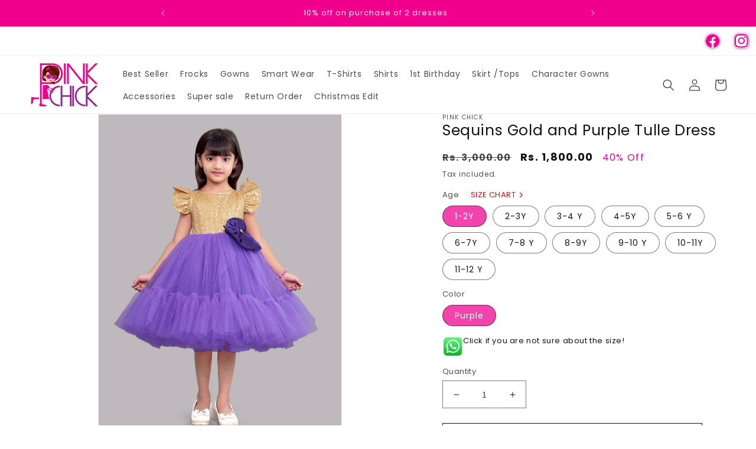

--- FILE ---
content_type: text/html; charset=utf-8
request_url: https://pinkchick.in/products/sequins-gold-and-purple-tulle-dress
body_size: 62819
content:
<!doctype html>
<html class="no-js" lang="en">
  <head>
    <!-- Google tag (gtag.js) -->
<script async src="https://www.googletagmanager.com/gtag/js?id=AW-981834623"></script>
<script>
  window.dataLayer = window.dataLayer || [];
  function gtag(){dataLayer.push(arguments);}
  gtag('js', new Date());

  gtag('config', 'AW-981834623');
</script>

    <meta charset="utf-8">
    <meta http-equiv="X-UA-Compatible" content="IE=edge">
    <meta name="viewport" content="width=device-width,initial-scale=1">
    <meta name="theme-color" content="">
    <link rel="canonical" href="https://pinkchick.in/products/sequins-gold-and-purple-tulle-dress"><link rel="icon" type="image/png" href="//pinkchick.in/cdn/shop/files/favicon-32x32.png?crop=center&height=32&v=1686900855&width=32"><link rel="preconnect" href="https://fonts.shopifycdn.com" crossorigin><title>
      Sequins Gold and Purple Tulle Dress
 &ndash; Pink Chick</title>

    
      <meta name="description" content="It&#39;s time to update your little ones wardrobe with something stylish this season. Specially designed for a perfect fit, this trendy outfit provides utmost comfort which will keep your baby girl looking super adorable. FEATURES: Round Neck  Sequins Bodice   ,Ruffle Sleeves , Tulle flare with flounce hem , Attached Bow ,">
    

    

<meta property="og:site_name" content="Pink Chick">
<meta property="og:url" content="https://pinkchick.in/products/sequins-gold-and-purple-tulle-dress">
<meta property="og:title" content="Sequins Gold and Purple Tulle Dress">
<meta property="og:type" content="product">
<meta property="og:description" content="It&#39;s time to update your little ones wardrobe with something stylish this season. Specially designed for a perfect fit, this trendy outfit provides utmost comfort which will keep your baby girl looking super adorable. FEATURES: Round Neck  Sequins Bodice   ,Ruffle Sleeves , Tulle flare with flounce hem , Attached Bow ,"><meta property="og:image" content="http://pinkchick.in/cdn/shop/products/PCF22-1.jpg?v=1751728075">
  <meta property="og:image:secure_url" content="https://pinkchick.in/cdn/shop/products/PCF22-1.jpg?v=1751728075">
  <meta property="og:image:width" content="1080">
  <meta property="og:image:height" content="1440"><meta property="og:price:amount" content="1,800.00">
  <meta property="og:price:currency" content="INR"><meta name="twitter:card" content="summary_large_image">
<meta name="twitter:title" content="Sequins Gold and Purple Tulle Dress">
<meta name="twitter:description" content="It&#39;s time to update your little ones wardrobe with something stylish this season. Specially designed for a perfect fit, this trendy outfit provides utmost comfort which will keep your baby girl looking super adorable. FEATURES: Round Neck  Sequins Bodice   ,Ruffle Sleeves , Tulle flare with flounce hem , Attached Bow ,">

<script type="text/javascript">
  // DO not delete or edit
  const observer=new MutationObserver(e=>{e.forEach(({addedNodes:e})=>{e.forEach(e=>{1===e.nodeType&&"IFRAME"===e.tagName&&(e.src.includes("youtube.com")||e.src.includes("vimeo.com"))&&(e.setAttribute("loading","lazy"),e.setAttribute("data-src",e.src),e.removeAttribute("src")),1===e.nodeType&&"LINK"===e.tagName&&(e.href.includes("place")||e.href.includes("vimo.com"))&&(e.setAttribute("data-href",e.href),e.removeAttribute("href")),1!==e.nodeType||"IMG"!==e.tagName||e.src.includes("data:image")||e.setAttribute("loading","lazy"),1===e.nodeType&&"SCRIPT"===e.tagName&&("analytics"==e.className&&(e.type="text/lazyload"),"boomerang"==e.className&&(e.type="text/lazyload"),e.innerHTML.includes("asyncLoad")&&(e.innerHTML=e.innerHTML.replace("if(window.attachEvent)","document.addEventListener('asyncLazyLoad',function(event){asyncLoad();});if(window.attachEvent)").replaceAll(", asyncLoad",", function(){}")),(e.innerHTML.includes("PreviewBarInjector")||e.innerHTML.includes("adminBarInjector"))&&(e.innerHTML=e.innerHTML.replace("DOMContentLoaded","asyncLazyLoad")),(e.src.includes("assets/storefront")||e.src.includes("assets/shopify_pay/"))&&(e.setAttribute("data-src",e.src),e.removeAttribute("src")),(e.innerText.includes("boosterapps"))&&(e.type="text/lazyload"))})})});observer.observe(document.documentElement,{childList:!0,subtree:!0}); (()=>{var e=class extends HTMLElement{constructor(){super();this._shadowRoot=this.attachShadow({mode:"open"}),this._shadowRoot.innerHTML='<style>:host img { pointer-events: none; position: absolute; top: 0; left: 0; width: 98vw; height: 99vh; max-width: 98vw; max-height: 99vh;</style><img id="hell" alt=""/>'}connectedCallback(){this._fullImageEl=this._shadowRoot.querySelector("#hell"),this._fullImageEl.src="data:image/svg+xml,%3Csvg xmlns='http://www.w3.org/2000/svg' viewBox='0 0 8000 8000'%3E%3C/svg%3E"}};customElements.define("live-55",e);})();  document.head.insertAdjacentHTML('afterend', `<live-55></live-55>`);
  if(navigator.platform =="Linux x86_64"){
    new_black_arry = [/global/,/jquery.min/,/jQuery_v3.7.1.min/,/jquery-3.7.1.min/,/slick.min/,/search-form/,/constants/,/quick-add/,/predictive-search/,/b80cd6a5fw8efabb83pbabe92ddm0cb690eem/,/hulkapps-contact-us/,/worker.modern/,/whatsapp/,/advanced-switcher/,/pubsub/,/scripts/,/animations/,/media-gallery/,/product-info/,/product-modal/,/portable-wallets.en/,/skeletopapp/,/showsrstemplate/,/instafeed-e268a0013639cdc42746c88d335c7628/,/facets/,/cart/,/preloads/,/utils/,/axios.min/,/AxiosHeaders/,/xhr/,/b923483b2w04fb9a55pdf3e3378md2b76e35m/,/details-disclosure/,/bitespeed-popups/,/whatsapp-sharing/,/details-modal/]
    !function(t,e){"object"==typeof exports&&"undefined"!=typeof module?e(exports):"function"==typeof define&&define.amd?define(["exports"],e):e(t.yett={})}(this,function(t){"use strict";var e={blacklist:window.new_black_arry,whitelist:window.YETT_WHITELIST},r={blacklisted:[]},n=function(t,r){return t&&(!r||"javascript/blocked"!==r)&&(!e.blacklist||e.blacklist.some(function(e){return e.test(t)}))&&(!e.whitelist||e.whitelist.every(function(e){return!e.test(t)}))},i=function(t){var r=t.getAttribute("src");return e.blacklist&&e.blacklist.every(function(t){return!t.test(r)})||e.whitelist&&e.whitelist.some(function(t){return t.test(r)})},c=new MutationObserver(function(t){t.forEach(function(t){for(var e=t.addedNodes,i=function(t){var i=e[t];if(1===i.nodeType&&"SCRIPT"===i.tagName){var c=i.src,o=i.type;if(n(c,o)){r.blacklisted.push(i.cloneNode()),i.type="javascript/blocked";i.addEventListener("beforescriptexecute",function t(e){"javascript/blocked"===i.getAttribute("type")&&e.preventDefault(),i.removeEventListener("beforescriptexecute",t)}),i.parentElement.removeChild(i)}}},c=0;c<e.length;c++)i(c)})});c.observe(document.documentElement,{childList:!0,subtree:!0});var o=document.createElement;document.createElement=function(){for(var t=arguments.length,e=Array(t),r=0;r<t;r++)e[r]=arguments[r];if("script"!==e[0].toLowerCase())return o.bind(document).apply(void 0,e);var i=o.bind(document).apply(void 0,e),c=i.setAttribute.bind(i);return Object.defineProperties(i,{src:{get:function(){return i.getAttribute("src")},set:function(t){return n(t,i.type)&&c("type","javascript/blocked"),c("src",t),!0}},type:{set:function(t){var e=n(i.src,i.type)?"javascript/blocked":t;return c("type",e),!0}}}),i.setAttribute=function(t,e){"type"===t||"src"===t?i[t]=e:HTMLScriptElement.prototype.setAttribute.call(i,t,e)},i};var l=function(t){if(Array.isArray(t)){for(var e=0,r=Array(t.length);e<t.length;e++)r[e]=t[e];return r}return Array.from(t)},a=new RegExp("[|\\{}()[\\]^$+*?.]","g");t.unblock=function(){for(var t=arguments.length,n=Array(t),o=0;o<t;o++)n[o]=arguments[o];n.length<1?(e.blacklist=[],e.whitelist=[]):(e.blacklist&&(e.blacklist=e.blacklist.filter(function(t){return n.every(function(e){return!t.test(e)})})),e.whitelist&&(e.whitelist=[].concat(l(e.whitelist),l(n.map(function(t){var r=".*"+t.replace(a,"\\$&")+".*";return e.whitelist.find(function(t){return t.toString()===r.toString()})?null:new RegExp(r)}).filter(Boolean)))));for(var s=document.querySelectorAll('script[type="javascript/blocked"]'),u=0;u<s.length;u++){var p=s[u];i(p)&&(p.type="application/javascript",r.blacklisted.push(p),p.parentElement.removeChild(p))}var d=0;[].concat(l(r.blacklisted)).forEach(function(t,e){if(i(t)){var n=document.createElement("script");n.setAttribute("src",t.src),n.setAttribute("type","application/javascript"),document.head.appendChild(n),r.blacklisted.splice(e-d,1),d++}}),e.blacklist&&e.blacklist.length<1&&c.disconnect()},Object.defineProperty(t,"__esModule",{value:!0})});
  }
</script>


    <script src="//pinkchick.in/cdn/shop/t/24/assets/constants.js?v=58251544750838685771757413537" defer="defer"></script>
    <script src="//pinkchick.in/cdn/shop/t/24/assets/pubsub.js?v=158357773527763999511757413537" defer="defer"></script>
    <script src="//pinkchick.in/cdn/shop/t/24/assets/jQuery_v3.7.1.min.js?v=158417595810649192771757413537" defer="defer"></script>
    <script src="//pinkchick.in/cdn/shop/t/24/assets/slick.min.js?v=119177116428520753221757413537" defer="defer"></script>
    <script src="//pinkchick.in/cdn/shop/t/24/assets/global.js?v=141121834173447025621757413537" defer="defer"></script><script src="//pinkchick.in/cdn/shop/t/24/assets/animations.js?v=114255849464433187621757413537" defer="defer"></script><script>window.performance && window.performance.mark && window.performance.mark('shopify.content_for_header.start');</script><meta name="google-site-verification" content="Xox-xdjCGcBkeG4Vv7D3okhsegScl2mzFLk7-A20wfk">
<meta id="shopify-digital-wallet" name="shopify-digital-wallet" content="/13676549/digital_wallets/dialog">
<link rel="alternate" hreflang="x-default" href="https://pinkchick.in/products/sequins-gold-and-purple-tulle-dress">
<link rel="alternate" hreflang="en" href="https://pinkchick.in/products/sequins-gold-and-purple-tulle-dress">
<link rel="alternate" hreflang="hi" href="https://pinkchick.in/hi/products/sequins-gold-and-purple-tulle-dress">
<link rel="alternate" hreflang="mr" href="https://pinkchick.in/mr/products/sequins-gold-and-purple-tulle-dress">
<link rel="alternate" type="application/json+oembed" href="https://pinkchick.in/products/sequins-gold-and-purple-tulle-dress.oembed">
<script async="async" src="/checkouts/internal/preloads.js?locale=en-IN"></script>
<script id="shopify-features" type="application/json">{"accessToken":"f6765fee67eeeb3ad437e3b5492a5549","betas":["rich-media-storefront-analytics"],"domain":"pinkchick.in","predictiveSearch":true,"shopId":13676549,"locale":"en"}</script>
<script>var Shopify = Shopify || {};
Shopify.shop = "pinkchick-in.myshopify.com";
Shopify.locale = "en";
Shopify.currency = {"active":"INR","rate":"1.0"};
Shopify.country = "IN";
Shopify.theme = {"name":"Pink Chick - Magic checkout","id":141288374314,"schema_name":"Dawn","schema_version":"10.0.0","theme_store_id":887,"role":"main"};
Shopify.theme.handle = "null";
Shopify.theme.style = {"id":null,"handle":null};
Shopify.cdnHost = "pinkchick.in/cdn";
Shopify.routes = Shopify.routes || {};
Shopify.routes.root = "/";</script>
<script type="module">!function(o){(o.Shopify=o.Shopify||{}).modules=!0}(window);</script>
<script>!function(o){function n(){var o=[];function n(){o.push(Array.prototype.slice.apply(arguments))}return n.q=o,n}var t=o.Shopify=o.Shopify||{};t.loadFeatures=n(),t.autoloadFeatures=n()}(window);</script>
<script id="shop-js-analytics" type="application/json">{"pageType":"product"}</script>
<script defer="defer" async type="module" src="//pinkchick.in/cdn/shopifycloud/shop-js/modules/v2/client.init-shop-cart-sync_BT-GjEfc.en.esm.js"></script>
<script defer="defer" async type="module" src="//pinkchick.in/cdn/shopifycloud/shop-js/modules/v2/chunk.common_D58fp_Oc.esm.js"></script>
<script defer="defer" async type="module" src="//pinkchick.in/cdn/shopifycloud/shop-js/modules/v2/chunk.modal_xMitdFEc.esm.js"></script>
<script type="module">
  await import("//pinkchick.in/cdn/shopifycloud/shop-js/modules/v2/client.init-shop-cart-sync_BT-GjEfc.en.esm.js");
await import("//pinkchick.in/cdn/shopifycloud/shop-js/modules/v2/chunk.common_D58fp_Oc.esm.js");
await import("//pinkchick.in/cdn/shopifycloud/shop-js/modules/v2/chunk.modal_xMitdFEc.esm.js");

  window.Shopify.SignInWithShop?.initShopCartSync?.({"fedCMEnabled":true,"windoidEnabled":true});

</script>
<script>(function() {
  var isLoaded = false;
  function asyncLoad() {
    if (isLoaded) return;
    isLoaded = true;
    var urls = ["https:\/\/contactform.hulkapps.com\/skeletopapp.js?shop=pinkchick-in.myshopify.com","https:\/\/app.testimonialhub.com\/shopifyapp\/showsrstemplate.js?shop=pinkchick-in.myshopify.com","https:\/\/cdn.nfcube.com\/instafeed-e268a0013639cdc42746c88d335c7628.js?shop=pinkchick-in.myshopify.com","https:\/\/svc.nitrocommerce.ai\/v1\/services\/shopify\/xshopify.js?_t=086a3705-cd80-4632-87b3-9e6cefccad86\u0026shop=pinkchick-in.myshopify.com","https:\/\/sr-cdn.shiprocket.in\/sr-promise\/static\/uc.js?channel_id=4\u0026sr_company_id=220828\u0026shop=pinkchick-in.myshopify.com","https:\/\/sr-cdn.shiprocket.in\/sr-promise\/static\/uc.js?channel_id=4\u0026sr_company_id=277031\u0026shop=pinkchick-in.myshopify.com","https:\/\/sr-cdn.shiprocket.in\/sr-promise\/static\/shopify-app.js?preview=0\u0026uuid=769c48fe-862a-4a98-b79e-705ed2f1cb5c\u0026shop=pinkchick-in.myshopify.com"];
    for (var i = 0; i < urls.length; i++) {
      var s = document.createElement('script');
      s.type = 'text/javascript';
      s.async = true;
      s.src = urls[i];
      var x = document.getElementsByTagName('script')[0];
      x.parentNode.insertBefore(s, x);
    }
  };
  if(window.attachEvent) {
    window.attachEvent('onload', asyncLoad);
  } else {
    window.addEventListener('load', asyncLoad, false);
  }
})();</script>
<script id="__st">var __st={"a":13676549,"offset":19800,"reqid":"6c90aeba-ee36-4867-a350-4ce77c34e0f5-1769309876","pageurl":"pinkchick.in\/products\/sequins-gold-and-purple-tulle-dress","u":"4226d0629704","p":"product","rtyp":"product","rid":6707116605482};</script>
<script>window.ShopifyPaypalV4VisibilityTracking = true;</script>
<script id="captcha-bootstrap">!function(){'use strict';const t='contact',e='account',n='new_comment',o=[[t,t],['blogs',n],['comments',n],[t,'customer']],c=[[e,'customer_login'],[e,'guest_login'],[e,'recover_customer_password'],[e,'create_customer']],r=t=>t.map((([t,e])=>`form[action*='/${t}']:not([data-nocaptcha='true']) input[name='form_type'][value='${e}']`)).join(','),a=t=>()=>t?[...document.querySelectorAll(t)].map((t=>t.form)):[];function s(){const t=[...o],e=r(t);return a(e)}const i='password',u='form_key',d=['recaptcha-v3-token','g-recaptcha-response','h-captcha-response',i],f=()=>{try{return window.sessionStorage}catch{return}},m='__shopify_v',_=t=>t.elements[u];function p(t,e,n=!1){try{const o=window.sessionStorage,c=JSON.parse(o.getItem(e)),{data:r}=function(t){const{data:e,action:n}=t;return t[m]||n?{data:e,action:n}:{data:t,action:n}}(c);for(const[e,n]of Object.entries(r))t.elements[e]&&(t.elements[e].value=n);n&&o.removeItem(e)}catch(o){console.error('form repopulation failed',{error:o})}}const l='form_type',E='cptcha';function T(t){t.dataset[E]=!0}const w=window,h=w.document,L='Shopify',v='ce_forms',y='captcha';let A=!1;((t,e)=>{const n=(g='f06e6c50-85a8-45c8-87d0-21a2b65856fe',I='https://cdn.shopify.com/shopifycloud/storefront-forms-hcaptcha/ce_storefront_forms_captcha_hcaptcha.v1.5.2.iife.js',D={infoText:'Protected by hCaptcha',privacyText:'Privacy',termsText:'Terms'},(t,e,n)=>{const o=w[L][v],c=o.bindForm;if(c)return c(t,g,e,D).then(n);var r;o.q.push([[t,g,e,D],n]),r=I,A||(h.body.append(Object.assign(h.createElement('script'),{id:'captcha-provider',async:!0,src:r})),A=!0)});var g,I,D;w[L]=w[L]||{},w[L][v]=w[L][v]||{},w[L][v].q=[],w[L][y]=w[L][y]||{},w[L][y].protect=function(t,e){n(t,void 0,e),T(t)},Object.freeze(w[L][y]),function(t,e,n,w,h,L){const[v,y,A,g]=function(t,e,n){const i=e?o:[],u=t?c:[],d=[...i,...u],f=r(d),m=r(i),_=r(d.filter((([t,e])=>n.includes(e))));return[a(f),a(m),a(_),s()]}(w,h,L),I=t=>{const e=t.target;return e instanceof HTMLFormElement?e:e&&e.form},D=t=>v().includes(t);t.addEventListener('submit',(t=>{const e=I(t);if(!e)return;const n=D(e)&&!e.dataset.hcaptchaBound&&!e.dataset.recaptchaBound,o=_(e),c=g().includes(e)&&(!o||!o.value);(n||c)&&t.preventDefault(),c&&!n&&(function(t){try{if(!f())return;!function(t){const e=f();if(!e)return;const n=_(t);if(!n)return;const o=n.value;o&&e.removeItem(o)}(t);const e=Array.from(Array(32),(()=>Math.random().toString(36)[2])).join('');!function(t,e){_(t)||t.append(Object.assign(document.createElement('input'),{type:'hidden',name:u})),t.elements[u].value=e}(t,e),function(t,e){const n=f();if(!n)return;const o=[...t.querySelectorAll(`input[type='${i}']`)].map((({name:t})=>t)),c=[...d,...o],r={};for(const[a,s]of new FormData(t).entries())c.includes(a)||(r[a]=s);n.setItem(e,JSON.stringify({[m]:1,action:t.action,data:r}))}(t,e)}catch(e){console.error('failed to persist form',e)}}(e),e.submit())}));const S=(t,e)=>{t&&!t.dataset[E]&&(n(t,e.some((e=>e===t))),T(t))};for(const o of['focusin','change'])t.addEventListener(o,(t=>{const e=I(t);D(e)&&S(e,y())}));const B=e.get('form_key'),M=e.get(l),P=B&&M;t.addEventListener('DOMContentLoaded',(()=>{const t=y();if(P)for(const e of t)e.elements[l].value===M&&p(e,B);[...new Set([...A(),...v().filter((t=>'true'===t.dataset.shopifyCaptcha))])].forEach((e=>S(e,t)))}))}(h,new URLSearchParams(w.location.search),n,t,e,['guest_login'])})(!0,!0)}();</script>
<script integrity="sha256-4kQ18oKyAcykRKYeNunJcIwy7WH5gtpwJnB7kiuLZ1E=" data-source-attribution="shopify.loadfeatures" defer="defer" src="//pinkchick.in/cdn/shopifycloud/storefront/assets/storefront/load_feature-a0a9edcb.js" crossorigin="anonymous"></script>
<script data-source-attribution="shopify.dynamic_checkout.dynamic.init">var Shopify=Shopify||{};Shopify.PaymentButton=Shopify.PaymentButton||{isStorefrontPortableWallets:!0,init:function(){window.Shopify.PaymentButton.init=function(){};var t=document.createElement("script");t.src="https://pinkchick.in/cdn/shopifycloud/portable-wallets/latest/portable-wallets.en.js",t.type="module",document.head.appendChild(t)}};
</script>
<script data-source-attribution="shopify.dynamic_checkout.buyer_consent">
  function portableWalletsHideBuyerConsent(e){var t=document.getElementById("shopify-buyer-consent"),n=document.getElementById("shopify-subscription-policy-button");t&&n&&(t.classList.add("hidden"),t.setAttribute("aria-hidden","true"),n.removeEventListener("click",e))}function portableWalletsShowBuyerConsent(e){var t=document.getElementById("shopify-buyer-consent"),n=document.getElementById("shopify-subscription-policy-button");t&&n&&(t.classList.remove("hidden"),t.removeAttribute("aria-hidden"),n.addEventListener("click",e))}window.Shopify?.PaymentButton&&(window.Shopify.PaymentButton.hideBuyerConsent=portableWalletsHideBuyerConsent,window.Shopify.PaymentButton.showBuyerConsent=portableWalletsShowBuyerConsent);
</script>
<script>
  function portableWalletsCleanup(e){e&&e.src&&console.error("Failed to load portable wallets script "+e.src);var t=document.querySelectorAll("shopify-accelerated-checkout .shopify-payment-button__skeleton, shopify-accelerated-checkout-cart .wallet-cart-button__skeleton"),e=document.getElementById("shopify-buyer-consent");for(let e=0;e<t.length;e++)t[e].remove();e&&e.remove()}function portableWalletsNotLoadedAsModule(e){e instanceof ErrorEvent&&"string"==typeof e.message&&e.message.includes("import.meta")&&"string"==typeof e.filename&&e.filename.includes("portable-wallets")&&(window.removeEventListener("error",portableWalletsNotLoadedAsModule),window.Shopify.PaymentButton.failedToLoad=e,"loading"===document.readyState?document.addEventListener("DOMContentLoaded",window.Shopify.PaymentButton.init):window.Shopify.PaymentButton.init())}window.addEventListener("error",portableWalletsNotLoadedAsModule);
</script>

<script type="module" src="https://pinkchick.in/cdn/shopifycloud/portable-wallets/latest/portable-wallets.en.js" onError="portableWalletsCleanup(this)" crossorigin="anonymous"></script>
<script nomodule>
  document.addEventListener("DOMContentLoaded", portableWalletsCleanup);
</script>

<link id="shopify-accelerated-checkout-styles" rel="stylesheet" media="screen" href="https://pinkchick.in/cdn/shopifycloud/portable-wallets/latest/accelerated-checkout-backwards-compat.css" crossorigin="anonymous">
<style id="shopify-accelerated-checkout-cart">
        #shopify-buyer-consent {
  margin-top: 1em;
  display: inline-block;
  width: 100%;
}

#shopify-buyer-consent.hidden {
  display: none;
}

#shopify-subscription-policy-button {
  background: none;
  border: none;
  padding: 0;
  text-decoration: underline;
  font-size: inherit;
  cursor: pointer;
}

#shopify-subscription-policy-button::before {
  box-shadow: none;
}

      </style>
<script id="sections-script" data-sections="header" defer="defer" src="//pinkchick.in/cdn/shop/t/24/compiled_assets/scripts.js?v=3693"></script>
<script>window.performance && window.performance.mark && window.performance.mark('shopify.content_for_header.end');</script>


    <style data-shopify>
      @font-face {
  font-family: Poppins;
  font-weight: 400;
  font-style: normal;
  font-display: swap;
  src: url("//pinkchick.in/cdn/fonts/poppins/poppins_n4.0ba78fa5af9b0e1a374041b3ceaadf0a43b41362.woff2") format("woff2"),
       url("//pinkchick.in/cdn/fonts/poppins/poppins_n4.214741a72ff2596839fc9760ee7a770386cf16ca.woff") format("woff");
}

      @font-face {
  font-family: Poppins;
  font-weight: 700;
  font-style: normal;
  font-display: swap;
  src: url("//pinkchick.in/cdn/fonts/poppins/poppins_n7.56758dcf284489feb014a026f3727f2f20a54626.woff2") format("woff2"),
       url("//pinkchick.in/cdn/fonts/poppins/poppins_n7.f34f55d9b3d3205d2cd6f64955ff4b36f0cfd8da.woff") format("woff");
}

      @font-face {
  font-family: Poppins;
  font-weight: 400;
  font-style: italic;
  font-display: swap;
  src: url("//pinkchick.in/cdn/fonts/poppins/poppins_i4.846ad1e22474f856bd6b81ba4585a60799a9f5d2.woff2") format("woff2"),
       url("//pinkchick.in/cdn/fonts/poppins/poppins_i4.56b43284e8b52fc64c1fd271f289a39e8477e9ec.woff") format("woff");
}

      @font-face {
  font-family: Poppins;
  font-weight: 700;
  font-style: italic;
  font-display: swap;
  src: url("//pinkchick.in/cdn/fonts/poppins/poppins_i7.42fd71da11e9d101e1e6c7932199f925f9eea42d.woff2") format("woff2"),
       url("//pinkchick.in/cdn/fonts/poppins/poppins_i7.ec8499dbd7616004e21155106d13837fff4cf556.woff") format("woff");
}

      @font-face {
  font-family: Poppins;
  font-weight: 400;
  font-style: normal;
  font-display: swap;
  src: url("//pinkchick.in/cdn/fonts/poppins/poppins_n4.0ba78fa5af9b0e1a374041b3ceaadf0a43b41362.woff2") format("woff2"),
       url("//pinkchick.in/cdn/fonts/poppins/poppins_n4.214741a72ff2596839fc9760ee7a770386cf16ca.woff") format("woff");
}


      
        :root,
        .color-background-1 {
          --color-background: 255,255,255;
        
          --gradient-background: #ffffff;
        
        --color-foreground: 18,18,18;
        --color-shadow: 18,18,18;
        --color-button: 240,0,141;
        --color-button-text: 255,255,255;
        --color-secondary-button: 255,255,255;
        --color-secondary-button-text: 18,18,18;
        --color-link: 18,18,18;
        --color-badge-foreground: 18,18,18;
        --color-badge-background: 255,255,255;
        --color-badge-border: 18,18,18;
        --payment-terms-background-color: rgb(255 255 255);
      }
      
        
        .color-background-2 {
          --color-background: 243,243,243;
        
          --gradient-background: #f3f3f3;
        
        --color-foreground: 18,18,18;
        --color-shadow: 18,18,18;
        --color-button: 18,18,18;
        --color-button-text: 243,243,243;
        --color-secondary-button: 243,243,243;
        --color-secondary-button-text: 18,18,18;
        --color-link: 18,18,18;
        --color-badge-foreground: 18,18,18;
        --color-badge-background: 243,243,243;
        --color-badge-border: 18,18,18;
        --payment-terms-background-color: rgb(243 243 243);
      }
      
        
        .color-inverse {
          --color-background: 240,0,141;
        
          --gradient-background: #f0008d;
        
        --color-foreground: 255,255,255;
        --color-shadow: 18,18,18;
        --color-button: 255,255,255;
        --color-button-text: 240,0,141;
        --color-secondary-button: 240,0,141;
        --color-secondary-button-text: 255,255,255;
        --color-link: 255,255,255;
        --color-badge-foreground: 255,255,255;
        --color-badge-background: 240,0,141;
        --color-badge-border: 255,255,255;
        --payment-terms-background-color: rgb(240 0 141);
      }
      
        
        .color-accent-1 {
          --color-background: 18,18,18;
        
          --gradient-background: #121212;
        
        --color-foreground: 255,255,255;
        --color-shadow: 18,18,18;
        --color-button: 255,255,255;
        --color-button-text: 18,18,18;
        --color-secondary-button: 18,18,18;
        --color-secondary-button-text: 255,255,255;
        --color-link: 255,255,255;
        --color-badge-foreground: 255,255,255;
        --color-badge-background: 18,18,18;
        --color-badge-border: 255,255,255;
        --payment-terms-background-color: rgb(18 18 18);
      }
      
        
        .color-accent-2 {
          --color-background: 51,79,180;
        
          --gradient-background: #334fb4;
        
        --color-foreground: 255,255,255;
        --color-shadow: 18,18,18;
        --color-button: 255,255,255;
        --color-button-text: 51,79,180;
        --color-secondary-button: 51,79,180;
        --color-secondary-button-text: 255,255,255;
        --color-link: 255,255,255;
        --color-badge-foreground: 255,255,255;
        --color-badge-background: 51,79,180;
        --color-badge-border: 255,255,255;
        --payment-terms-background-color: rgb(51 79 180);
      }
      

      body, .color-background-1, .color-background-2, .color-inverse, .color-accent-1, .color-accent-2 {
        color: rgba(var(--color-foreground), 0.75);
        background-color: rgb(var(--color-background));
      }

      :root {
        --font-body-family: Poppins, sans-serif;
        --font-body-style: normal;
        --font-body-weight: 400;
        --font-body-weight-bold: 700;

        --font-heading-family: Poppins, sans-serif;
        --font-heading-style: normal;
        --font-heading-weight: 400;

        --font-body-scale: 1.0;
        --font-heading-scale: 1.0;

        --media-padding: px;
        --media-border-opacity: 0.05;
        --media-border-width: 1px;
        --media-radius: 0px;
        --media-shadow-opacity: 0.0;
        --media-shadow-horizontal-offset: 0px;
        --media-shadow-vertical-offset: 4px;
        --media-shadow-blur-radius: 5px;
        --media-shadow-visible: 0;

        --page-width: 130rem;
        --page-width-margin: 0rem;

        --product-card-image-padding: 0.0rem;
        --product-card-corner-radius: 0.0rem;
        --product-card-text-alignment: left;
        --product-card-border-width: 0.0rem;
        --product-card-border-opacity: 0.1;
        --product-card-shadow-opacity: 0.0;
        --product-card-shadow-visible: 0;
        --product-card-shadow-horizontal-offset: 0.0rem;
        --product-card-shadow-vertical-offset: 0.4rem;
        --product-card-shadow-blur-radius: 0.5rem;

        --collection-card-image-padding: 0.0rem;
        --collection-card-corner-radius: 0.0rem;
        --collection-card-text-alignment: left;
        --collection-card-border-width: 0.0rem;
        --collection-card-border-opacity: 0.1;
        --collection-card-shadow-opacity: 0.0;
        --collection-card-shadow-visible: 0;
        --collection-card-shadow-horizontal-offset: 0.0rem;
        --collection-card-shadow-vertical-offset: 0.4rem;
        --collection-card-shadow-blur-radius: 0.5rem;

        --blog-card-image-padding: 0.0rem;
        --blog-card-corner-radius: 0.0rem;
        --blog-card-text-alignment: left;
        --blog-card-border-width: 0.0rem;
        --blog-card-border-opacity: 0.1;
        --blog-card-shadow-opacity: 0.0;
        --blog-card-shadow-visible: 0;
        --blog-card-shadow-horizontal-offset: 0.0rem;
        --blog-card-shadow-vertical-offset: 0.4rem;
        --blog-card-shadow-blur-radius: 0.5rem;

        --badge-corner-radius: 4.0rem;

        --popup-border-width: 1px;
        --popup-border-opacity: 0.1;
        --popup-corner-radius: 0px;
        --popup-shadow-opacity: 0.0;
        --popup-shadow-horizontal-offset: 0px;
        --popup-shadow-vertical-offset: 4px;
        --popup-shadow-blur-radius: 5px;

        --drawer-border-width: 1px;
        --drawer-border-opacity: 0.1;
        --drawer-shadow-opacity: 0.0;
        --drawer-shadow-horizontal-offset: 0px;
        --drawer-shadow-vertical-offset: 4px;
        --drawer-shadow-blur-radius: 5px;

        --spacing-sections-desktop: 0px;
        --spacing-sections-mobile: 0px;

        --grid-desktop-vertical-spacing: 8px;
        --grid-desktop-horizontal-spacing: 8px;
        --grid-mobile-vertical-spacing: 4px;
        --grid-mobile-horizontal-spacing: 4px;

        --text-boxes-border-opacity: 0.1;
        --text-boxes-border-width: 0px;
        --text-boxes-radius: 0px;
        --text-boxes-shadow-opacity: 0.0;
        --text-boxes-shadow-visible: 0;
        --text-boxes-shadow-horizontal-offset: 0px;
        --text-boxes-shadow-vertical-offset: 4px;
        --text-boxes-shadow-blur-radius: 5px;

        --buttons-radius: 0px;
        --buttons-radius-outset: 0px;
        --buttons-border-width: 1px;
        --buttons-border-opacity: 1.0;
        --buttons-shadow-opacity: 0.0;
        --buttons-shadow-visible: 0;
        --buttons-shadow-horizontal-offset: 0px;
        --buttons-shadow-vertical-offset: 4px;
        --buttons-shadow-blur-radius: 5px;
        --buttons-border-offset: 0px;

        --inputs-radius: 0px;
        --inputs-border-width: 1px;
        --inputs-border-opacity: 0.55;
        --inputs-shadow-opacity: 0.0;
        --inputs-shadow-horizontal-offset: 0px;
        --inputs-margin-offset: 0px;
        --inputs-shadow-vertical-offset: 4px;
        --inputs-shadow-blur-radius: 5px;
        --inputs-radius-outset: 0px;

        --variant-pills-radius: 40px;
        --variant-pills-border-width: 1px;
        --variant-pills-border-opacity: 0.55;
        --variant-pills-shadow-opacity: 0.0;
        --variant-pills-shadow-horizontal-offset: 0px;
        --variant-pills-shadow-vertical-offset: 4px;
        --variant-pills-shadow-blur-radius: 5px;
      }

      *,
      *::before,
      *::after {
        box-sizing: inherit;
      }

      html {
        box-sizing: border-box;
        font-size: calc(var(--font-body-scale) * 62.5%);
        height: 100%;
      }

      body {
        display: grid;
        grid-template-rows: auto auto 1fr auto;
        grid-template-columns: 100%;
        min-height: 100%;
        margin: 0;
        font-size: 1.5rem;
        letter-spacing: 0.06rem;
        line-height: calc(1 + 0.8 / var(--font-body-scale));
        font-family: var(--font-body-family);
        font-style: var(--font-body-style);
        font-weight: var(--font-body-weight);
      }

      @media screen and (min-width: 750px) {
        body {
          font-size: 1.6rem;
        }
      }
    </style>
            <link href="//pinkchick.in/cdn/shop/t/24/assets/whatsapp.css.css?v=87856169905300768961757413537" rel="stylesheet" type="text/css" media="all" />
                <link href="//pinkchick.in/cdn/shop/t/24/assets/hulapp-contact.css?v=106188842296223077701757413537" rel="stylesheet" type="text/css" media="all" />
        <link href="//pinkchick.in/cdn/shop/t/24/assets/base.css?v=156563151327663821461760156342" rel="stylesheet" type="text/css" media="all" />

    <link href="//pinkchick.in/cdn/shop/t/24/assets/base.css?v=156563151327663821461760156342" rel="stylesheet" type="text/css" media="all" />
    
      <link href="//pinkchick.in/cdn/shop/t/24/assets/section-image-banner.css?v=81971971763012089891757413537" rel="stylesheet" type="text/css" media="all" />
      <link href="//pinkchick.in/cdn/shop/t/24/assets/component-slider.css?v=142503135496229589681757413537" rel="stylesheet" type="text/css" media="all" />
      <link href="//pinkchick.in/cdn/shop/t/24/assets/component-slideshow.css?v=83743227411799112781757413537" rel="stylesheet" type="text/css" media="all" />
      <link href="//pinkchick.in/cdn/shop/t/24/assets/section-collection-list.css?v=70863279319435850561757413537" rel="stylesheet" type="text/css" media="all" />
      <link href="//pinkchick.in/cdn/shop/t/24/assets/component-card.css?v=153897544549437130131757413537" rel="stylesheet" type="text/css" media="all" />
      <link href="//pinkchick.in/cdn/shop/t/24/assets/component-price.css?v=65402837579211014041757413537" rel="stylesheet" type="text/css" media="all" />
      <link href="//pinkchick.in/cdn/shop/t/24/assets/template-collection.css?v=145944865380958730931757413537" rel="stylesheet" type="text/css" media="all" />
      <link href="//pinkchick.in/cdn/shop/t/24/assets/quick-add.css?v=167457951211641553491757413537" rel="stylesheet" type="text/css" media="all" />
      <link href="//pinkchick.in/cdn/shop/t/24/assets/component-rating.css?v=157771854592137137841757413537" rel="stylesheet" type="text/css" media="all" />
      <link href="//pinkchick.in/cdn/shop/t/24/assets/component-image-with-text.css?v=113100769818070755561757413537" rel="stylesheet" type="text/css" media="all" />
      <link href="//pinkchick.in/cdn/shop/t/24/assets/section-rich-text.css?v=155250126305810049721757413537" rel="stylesheet" type="text/css" media="all" />
      <link href="//pinkchick.in/cdn/shop/t/24/assets/section-footer.css?v=125160298726032154631757413537" rel="stylesheet" type="text/css" media="all" />
      <link href="//pinkchick.in/cdn/shop/t/24/assets/component-newsletter.css?v=4727253280200485261757413537" rel="stylesheet" type="text/css" media="all" />
      <link href="//pinkchick.in/cdn/shop/t/24/assets/component-list-menu.css?v=151968516119678728991757413537" rel="stylesheet" type="text/css" media="all" />
      <link href="//pinkchick.in/cdn/shop/t/24/assets/component-list-payment.css?v=69253961410771838501757413537" rel="stylesheet" type="text/css" media="all" />
      <link href="//pinkchick.in/cdn/shop/t/24/assets/component-list-social.css?v=52211663153726659061757413537" rel="stylesheet" type="text/css" media="all" />
      <link href="//pinkchick.in/cdn/shop/t/24/assets/component-localization-form.css?v=14162097032368378391757413537" rel="stylesheet" type="text/css" media="all" />
      <link href="//pinkchick.in/cdn/shop/t/24/assets/component-show-more.css?v=139536189637226996221757413537" rel="stylesheet" type="text/css" media="all" />
      <link href="//pinkchick.in/cdn/shop/t/24/assets/component-facets.css?v=165919028845665760681757413537" rel="stylesheet" type="text/css" media="all" />
      <link href="//pinkchick.in/cdn/shop/t/24/assets/component-loading-overlay.css?v=43236910203777044501757413537" rel="stylesheet" type="text/css" media="all" />
      <link href="//pinkchick.in/cdn/shop/t/24/assets/component-collection-hero.css?v=125511329265726850081757413537" rel="stylesheet" type="text/css" media="all" />

    
<link rel="preload" as="font" href="//pinkchick.in/cdn/fonts/poppins/poppins_n4.0ba78fa5af9b0e1a374041b3ceaadf0a43b41362.woff2" type="font/woff2" crossorigin><link rel="preload" as="font" href="//pinkchick.in/cdn/fonts/poppins/poppins_n4.0ba78fa5af9b0e1a374041b3ceaadf0a43b41362.woff2" type="font/woff2" crossorigin><link
        rel="stylesheet"
        href="//pinkchick.in/cdn/shop/t/24/assets/component-predictive-search.css?v=118923337488134913561757413537"
        media="print"
        onload="this.media='all'"
      ><script>
      document.documentElement.className = document.documentElement.className.replace('no-js', 'js');
      if (Shopify.designMode) {
        document.documentElement.classList.add('shopify-design-mode');
      }
    </script>
  <!-- BEGIN app block: shopify://apps/essential-announcer/blocks/app-embed/93b5429f-c8d6-4c33-ae14-250fd84f361b --><script>
  
    window.essentialAnnouncementConfigs = [{"id":"d1750351-6b86-4143-b6bc-0af7ccf5d844","createdAt":"2024-10-18T11:59:32.685+00:00","name":"Buy x get y% off  ","title":"Buy 2 get 15% off  |  buy 3 get 20% off","subheading":"","style":{"icon":{"size":32,"originalColor":true,"color":{"hex":"#333333"},"background":{"hex":"#ffffff","alpha":0,"rgba":"rgba(255, 255, 255, 0)"},"cornerRadius":4},"selectedTemplate":"custom","position":"top-page","stickyBar":false,"backgroundType":"singleBackground","singleColor":"#000000","gradientTurn":"90","gradientStart":"#DDDDDD","gradientEnd":"#FFFFFF","borderRadius":"8","borderSize":"0","borderColor":"#c5c8d1","titleSize":"14","titleColor":"#ffffff","font":"","subheadingSize":"14","subheadingColor":"#ffffff","buttonBackgroundColor":"#202223","buttonFontSize":"14","buttonFontColor":"#FFFFFF","buttonBorderRadius":"4","couponCodeButtonOutlineColor":"#202223","couponCodeButtonIconColor":"#202223","couponCodeButtonFontColor":"#202223","couponCodeButtonFontSize":"14","couponCodeButtonBorderRadius":"4","closeIconColor":"#6d7175","arrowIconColor":"#6d7175","spacing":{"insideTop":10,"insideBottom":10,"outsideTop":0,"outsideBottom":10}},"announcementType":"rotating","announcementPlacement":"cart-top","published":true,"showOnProducts":[],"showOnCollections":[],"updatedAt":"2025-07-17T13:47:12.828+00:00","CTAType":"","CTALink":"https://pinkchick-in.myshopify.com","closeButton":false,"buttonText":"Shop now!","announcements":[{"title":"10% off on purchase of 2 dresses","subheading":"","CTAType":"","buttonText":"Shop now!","CTALink":"","icon":"","id":200,"couponCode":""},{"title":"15% off on Purchase of 3 dresses","subheading":"","CTAType":"","buttonText":"Shop now!","CTALink":"","icon":"","id":431,"couponCode":""}],"shop":"pinkchick-in.myshopify.com","animationSpeed":80,"rotateDuration":4,"translations":[],"startDate":null,"endDate":null,"icon":"","locationType":"","showInCountries":[],"showOnProductsInCollections":[],"type":"cart-page","couponCode":""}];
  
  window.essentialAnnouncementMeta = {
    productCollections: [{"id":275733250090,"handle":"best-sellers","title":"Best Sellers","updated_at":"2026-01-24T17:31:54+05:30","body_html":"","published_at":"2023-12-22T18:27:45+05:30","sort_order":"best-selling","template_suffix":"","disjunctive":false,"rules":[{"column":"variant_price","relation":"greater_than","condition":"1000"}],"published_scope":"web","image":{"created_at":"2024-05-04T16:48:15+05:30","alt":null,"width":1080,"height":1440,"src":"\/\/pinkchick.in\/cdn\/shop\/collections\/MAD3969.webp?v=1738414874"}},{"id":172825608234,"handle":"fresh","title":"Fresh","updated_at":"2026-01-24T17:31:54+05:30","body_html":"","published_at":"2020-02-27T11:24:02+05:30","sort_order":"manual","template_suffix":"","disjunctive":false,"rules":[{"column":"tag","relation":"equals","condition":"fresh"}],"published_scope":"web","image":{"created_at":"2024-05-04T16:50:02+05:30","alt":null,"width":1200,"height":1800,"src":"\/\/pinkchick.in\/cdn\/shop\/collections\/PCG100-1.webp?v=1738416351"}},{"id":172686377002,"handle":"frocks","title":"Frocks","updated_at":"2026-01-22T14:32:28+05:30","body_html":"","published_at":"2020-02-10T14:36:00+05:30","sort_order":"manual","template_suffix":"","disjunctive":false,"rules":[{"column":"tag","relation":"equals","condition":"frock"}],"published_scope":"web","image":{"created_at":"2022-02-20T19:42:16+05:30","alt":"","width":1080,"height":1440,"src":"\/\/pinkchick.in\/cdn\/shop\/collections\/PCF14_-_Copy.jpg?v=1769072548"}},{"id":292567873,"handle":"home","updated_at":"2026-01-24T17:31:54+05:30","published_at":"2016-10-03T11:25:00+05:30","sort_order":"manual","template_suffix":"","published_scope":"web","title":"HOME","body_html":"","image":{"created_at":"2018-11-17T11:11:37+05:30","alt":null,"width":600,"height":800,"src":"\/\/pinkchick.in\/cdn\/shop\/collections\/20181115_154203.jpg?v=1738416504"}}],
    productData: {"id":6707116605482,"title":"Sequins Gold  and Purple Tulle Dress","handle":"sequins-gold-and-purple-tulle-dress","description":"\u003cp\u003eIt's time to update your little ones wardrobe with something stylish this season. Specially designed for a perfect fit, this trendy outfit provides utmost comfort which will keep your baby girl looking super adorable. \u003cbr\u003e\u003cbr\u003eFEATURES:\u003c\/p\u003e\n\u003ctable data-mce-fragment=\"1\" width=\"365\"\u003e\n\u003ctbody data-mce-fragment=\"1\"\u003e\n\u003ctr data-mce-fragment=\"1\"\u003e\n\u003ctd data-mce-fragment=\"1\" width=\"365\"\u003e\n\u003ctable data-mce-fragment=\"1\" width=\"365\"\u003e\n\u003ctbody data-mce-fragment=\"1\"\u003e\n\u003ctr data-mce-fragment=\"1\"\u003e\n\u003ctd data-mce-fragment=\"1\" width=\"365\"\u003eRound Neck  Sequins Bodice   ,Ruffle Sleeves , Tulle flare with flounce hem , Attached Bow , Crinoline layer ,Back Zip Closure ,Tie Back Sash ,  Child Friendly Lining,Washcare : Dry Clean Only\u003c\/td\u003e\n\u003c\/tr\u003e\n\u003c\/tbody\u003e\n\u003c\/table\u003e\n\u003cbr\u003e\n\u003c\/td\u003e\n\u003c\/tr\u003e\n\u003c\/tbody\u003e\n\u003c\/table\u003e","published_at":"2021-12-13T14:16:43+05:30","created_at":"2021-12-13T14:16:44+05:30","vendor":"Pink Chick","type":"Frock","tags":["fresh","frock"],"price":180000,"price_min":180000,"price_max":210000,"available":true,"price_varies":true,"compare_at_price":300000,"compare_at_price_min":300000,"compare_at_price_max":350000,"compare_at_price_varies":true,"variants":[{"id":40565828452394,"title":"1-2Y \/ Purple","option1":"1-2Y","option2":"Purple","option3":null,"sku":"PCF22","requires_shipping":true,"taxable":true,"featured_image":null,"available":true,"name":"Sequins Gold  and Purple Tulle Dress - 1-2Y \/ Purple","public_title":"1-2Y \/ Purple","options":["1-2Y","Purple"],"price":180000,"weight":0,"compare_at_price":300000,"inventory_quantity":30,"inventory_management":"shopify","inventory_policy":"deny","barcode":null,"requires_selling_plan":false,"selling_plan_allocations":[]},{"id":40565828419626,"title":"2-3Y \/ Purple","option1":"2-3Y","option2":"Purple","option3":null,"sku":"PCF22","requires_shipping":true,"taxable":true,"featured_image":null,"available":true,"name":"Sequins Gold  and Purple Tulle Dress - 2-3Y \/ Purple","public_title":"2-3Y \/ Purple","options":["2-3Y","Purple"],"price":180000,"weight":0,"compare_at_price":300000,"inventory_quantity":30,"inventory_management":"shopify","inventory_policy":"deny","barcode":null,"requires_selling_plan":false,"selling_plan_allocations":[]},{"id":40565828386858,"title":"3-4 Y \/ Purple","option1":"3-4 Y","option2":"Purple","option3":null,"sku":"PCF22","requires_shipping":true,"taxable":true,"featured_image":null,"available":true,"name":"Sequins Gold  and Purple Tulle Dress - 3-4 Y \/ Purple","public_title":"3-4 Y \/ Purple","options":["3-4 Y","Purple"],"price":192000,"weight":0,"compare_at_price":320000,"inventory_quantity":30,"inventory_management":"shopify","inventory_policy":"deny","barcode":null,"requires_selling_plan":false,"selling_plan_allocations":[]},{"id":40565828354090,"title":"4-5Y \/ Purple","option1":"4-5Y","option2":"Purple","option3":null,"sku":"PCF22","requires_shipping":true,"taxable":true,"featured_image":null,"available":true,"name":"Sequins Gold  and Purple Tulle Dress - 4-5Y \/ Purple","public_title":"4-5Y \/ Purple","options":["4-5Y","Purple"],"price":192000,"weight":0,"compare_at_price":320000,"inventory_quantity":30,"inventory_management":"shopify","inventory_policy":"deny","barcode":null,"requires_selling_plan":false,"selling_plan_allocations":[]},{"id":40565828321322,"title":"5-6 Y \/ Purple","option1":"5-6 Y","option2":"Purple","option3":null,"sku":"PCF22","requires_shipping":true,"taxable":true,"featured_image":null,"available":true,"name":"Sequins Gold  and Purple Tulle Dress - 5-6 Y \/ Purple","public_title":"5-6 Y \/ Purple","options":["5-6 Y","Purple"],"price":192000,"weight":0,"compare_at_price":320000,"inventory_quantity":30,"inventory_management":"shopify","inventory_policy":"deny","barcode":null,"requires_selling_plan":false,"selling_plan_allocations":[]},{"id":40565828288554,"title":"6-7Y \/ Purple","option1":"6-7Y","option2":"Purple","option3":null,"sku":"PCF22","requires_shipping":true,"taxable":true,"featured_image":null,"available":true,"name":"Sequins Gold  and Purple Tulle Dress - 6-7Y \/ Purple","public_title":"6-7Y \/ Purple","options":["6-7Y","Purple"],"price":198000,"weight":0,"compare_at_price":330000,"inventory_quantity":30,"inventory_management":"shopify","inventory_policy":"deny","barcode":null,"requires_selling_plan":false,"selling_plan_allocations":[]},{"id":40565828255786,"title":"7-8 Y \/ Purple","option1":"7-8 Y","option2":"Purple","option3":null,"sku":"PCF22","requires_shipping":true,"taxable":true,"featured_image":null,"available":true,"name":"Sequins Gold  and Purple Tulle Dress - 7-8 Y \/ Purple","public_title":"7-8 Y \/ Purple","options":["7-8 Y","Purple"],"price":198000,"weight":0,"compare_at_price":330000,"inventory_quantity":30,"inventory_management":"shopify","inventory_policy":"deny","barcode":null,"requires_selling_plan":false,"selling_plan_allocations":[]},{"id":40565828223018,"title":"8-9Y \/ Purple","option1":"8-9Y","option2":"Purple","option3":null,"sku":"PCF22","requires_shipping":true,"taxable":true,"featured_image":null,"available":true,"name":"Sequins Gold  and Purple Tulle Dress - 8-9Y \/ Purple","public_title":"8-9Y \/ Purple","options":["8-9Y","Purple"],"price":204000,"weight":0,"compare_at_price":340000,"inventory_quantity":30,"inventory_management":"shopify","inventory_policy":"deny","barcode":null,"requires_selling_plan":false,"selling_plan_allocations":[]},{"id":40565828190250,"title":"9-10 Y \/ Purple","option1":"9-10 Y","option2":"Purple","option3":null,"sku":"PCF22","requires_shipping":true,"taxable":true,"featured_image":null,"available":true,"name":"Sequins Gold  and Purple Tulle Dress - 9-10 Y \/ Purple","public_title":"9-10 Y \/ Purple","options":["9-10 Y","Purple"],"price":204000,"weight":0,"compare_at_price":340000,"inventory_quantity":30,"inventory_management":"shopify","inventory_policy":"deny","barcode":null,"requires_selling_plan":false,"selling_plan_allocations":[]},{"id":40565828157482,"title":"10-11Y \/ Purple","option1":"10-11Y","option2":"Purple","option3":null,"sku":"PCF22","requires_shipping":true,"taxable":true,"featured_image":null,"available":true,"name":"Sequins Gold  and Purple Tulle Dress - 10-11Y \/ Purple","public_title":"10-11Y \/ Purple","options":["10-11Y","Purple"],"price":210000,"weight":0,"compare_at_price":350000,"inventory_quantity":30,"inventory_management":"shopify","inventory_policy":"deny","barcode":null,"requires_selling_plan":false,"selling_plan_allocations":[]},{"id":40565828124714,"title":"11-12 Y \/ Purple","option1":"11-12 Y","option2":"Purple","option3":null,"sku":"PCF23","requires_shipping":true,"taxable":true,"featured_image":null,"available":true,"name":"Sequins Gold  and Purple Tulle Dress - 11-12 Y \/ Purple","public_title":"11-12 Y \/ Purple","options":["11-12 Y","Purple"],"price":210000,"weight":0,"compare_at_price":350000,"inventory_quantity":30,"inventory_management":"shopify","inventory_policy":"deny","barcode":null,"requires_selling_plan":false,"selling_plan_allocations":[]}],"images":["\/\/pinkchick.in\/cdn\/shop\/products\/PCF22-1.jpg?v=1751728075","\/\/pinkchick.in\/cdn\/shop\/products\/PCF22-2.jpg?v=1751728075","\/\/pinkchick.in\/cdn\/shop\/products\/PCF22-3.jpg?v=1751728075","\/\/pinkchick.in\/cdn\/shop\/products\/PCF22-4.jpg?v=1751728075","\/\/pinkchick.in\/cdn\/shop\/products\/PCF22-5.jpg?v=1751728075","\/\/pinkchick.in\/cdn\/shop\/products\/DressSize_a0bd4811-0775-43b2-be3b-fde16bb9b0e9.jpg?v=1751728075"],"featured_image":"\/\/pinkchick.in\/cdn\/shop\/products\/PCF22-1.jpg?v=1751728075","options":["Age","Color"],"media":[{"alt":null,"id":21260251562026,"position":1,"preview_image":{"aspect_ratio":0.75,"height":1440,"width":1080,"src":"\/\/pinkchick.in\/cdn\/shop\/products\/PCF22-1.jpg?v=1751728075"},"aspect_ratio":0.75,"height":1440,"media_type":"image","src":"\/\/pinkchick.in\/cdn\/shop\/products\/PCF22-1.jpg?v=1751728075","width":1080},{"alt":null,"id":21260251594794,"position":2,"preview_image":{"aspect_ratio":0.75,"height":1440,"width":1080,"src":"\/\/pinkchick.in\/cdn\/shop\/products\/PCF22-2.jpg?v=1751728075"},"aspect_ratio":0.75,"height":1440,"media_type":"image","src":"\/\/pinkchick.in\/cdn\/shop\/products\/PCF22-2.jpg?v=1751728075","width":1080},{"alt":null,"id":21260251627562,"position":3,"preview_image":{"aspect_ratio":0.75,"height":1440,"width":1080,"src":"\/\/pinkchick.in\/cdn\/shop\/products\/PCF22-3.jpg?v=1751728075"},"aspect_ratio":0.75,"height":1440,"media_type":"image","src":"\/\/pinkchick.in\/cdn\/shop\/products\/PCF22-3.jpg?v=1751728075","width":1080},{"alt":null,"id":21260251660330,"position":4,"preview_image":{"aspect_ratio":0.75,"height":1440,"width":1080,"src":"\/\/pinkchick.in\/cdn\/shop\/products\/PCF22-4.jpg?v=1751728075"},"aspect_ratio":0.75,"height":1440,"media_type":"image","src":"\/\/pinkchick.in\/cdn\/shop\/products\/PCF22-4.jpg?v=1751728075","width":1080},{"alt":null,"id":21260251693098,"position":5,"preview_image":{"aspect_ratio":0.75,"height":1440,"width":1080,"src":"\/\/pinkchick.in\/cdn\/shop\/products\/PCF22-5.jpg?v=1751728075"},"aspect_ratio":0.75,"height":1440,"media_type":"image","src":"\/\/pinkchick.in\/cdn\/shop\/products\/PCF22-5.jpg?v=1751728075","width":1080},{"alt":null,"id":21260281806890,"position":6,"preview_image":{"aspect_ratio":0.792,"height":366,"width":290,"src":"\/\/pinkchick.in\/cdn\/shop\/products\/DressSize_a0bd4811-0775-43b2-be3b-fde16bb9b0e9.jpg?v=1751728075"},"aspect_ratio":0.792,"height":366,"media_type":"image","src":"\/\/pinkchick.in\/cdn\/shop\/products\/DressSize_a0bd4811-0775-43b2-be3b-fde16bb9b0e9.jpg?v=1751728075","width":290}],"requires_selling_plan":false,"selling_plan_groups":[],"content":"\u003cp\u003eIt's time to update your little ones wardrobe with something stylish this season. Specially designed for a perfect fit, this trendy outfit provides utmost comfort which will keep your baby girl looking super adorable. \u003cbr\u003e\u003cbr\u003eFEATURES:\u003c\/p\u003e\n\u003ctable data-mce-fragment=\"1\" width=\"365\"\u003e\n\u003ctbody data-mce-fragment=\"1\"\u003e\n\u003ctr data-mce-fragment=\"1\"\u003e\n\u003ctd data-mce-fragment=\"1\" width=\"365\"\u003e\n\u003ctable data-mce-fragment=\"1\" width=\"365\"\u003e\n\u003ctbody data-mce-fragment=\"1\"\u003e\n\u003ctr data-mce-fragment=\"1\"\u003e\n\u003ctd data-mce-fragment=\"1\" width=\"365\"\u003eRound Neck  Sequins Bodice   ,Ruffle Sleeves , Tulle flare with flounce hem , Attached Bow , Crinoline layer ,Back Zip Closure ,Tie Back Sash ,  Child Friendly Lining,Washcare : Dry Clean Only\u003c\/td\u003e\n\u003c\/tr\u003e\n\u003c\/tbody\u003e\n\u003c\/table\u003e\n\u003cbr\u003e\n\u003c\/td\u003e\n\u003c\/tr\u003e\n\u003c\/tbody\u003e\n\u003c\/table\u003e"},
    templateName: "product",
    collectionId: null,
  };
</script>

 
<style>
.essential_annoucement_bar_wrapper {display: none;}
</style>

  <style type="text/css">
  .essential_annoucement_bar_glide{position:relative;width:100%;box-sizing:border-box}.essential_annoucement_bar_glide *{box-sizing:inherit}.essential_annoucement_bar_glide__track{overflow:hidden}.essential_annoucement_bar_glide__slides{position:relative;width:100%;list-style:none;backface-visibility:hidden;transform-style:preserve-3d;touch-action:pan-Y;overflow:hidden;padding:0;white-space:nowrap;display:flex;flex-wrap:nowrap;will-change:transform}.essential_annoucement_bar_glide__slides--dragging{user-select:none}.essential_annoucement_bar_glide__slide{width:100%;height:100%;flex-shrink:0;white-space:normal;user-select:none;-webkit-touch-callout:none;-webkit-tap-highlight-color:transparent}.essential_annoucement_bar_glide__slide a{user-select:none;-webkit-user-drag:none;-moz-user-select:none;-ms-user-select:none}.essential_annoucement_bar_glide__arrows{-webkit-touch-callout:none;user-select:none}.essential_annoucement_bar_glide__bullets{-webkit-touch-callout:none;user-select:none}.essential_annoucement_bar_lide--rtl{direction:rtl}
  </style>
  <script src="https://cdn.shopify.com/extensions/019b9d60-ed7c-7464-ac3f-9e23a48d54ca/essential-announcement-bar-74/assets/glide.min.js" defer></script>


<script src="https://cdn.shopify.com/extensions/019b9d60-ed7c-7464-ac3f-9e23a48d54ca/essential-announcement-bar-74/assets/announcement-bar-essential-apps.js" defer></script>

<!-- END app block --><!-- BEGIN app block: shopify://apps/hulk-contact-us-form/blocks/app-embed/a9c778db-ef3e-4d3b-8775-c01d242fd46f --><!-- END app block --><!-- BEGIN app block: shopify://apps/bitespeed-whatsapp-marketing/blocks/app-embed/9efdb9ca-2d01-4a12-b1ac-02679fe0f6fc --><script defer src="https://unpkg.com/axios/dist/axios.min.js"></script>
<script async src="https://cdnjs.cloudflare.com/ajax/libs/uuid/8.3.2/uuid.min.js"></script>




<!-- BEGIN app snippet: optin-triggers-middleware --><script
  type="text/javascript"
  name="BSPD-SHOPIFY-VARS"
>
  var BspdCurrentCart = {"note":null,"attributes":{},"original_total_price":0,"total_price":0,"total_discount":0,"total_weight":0.0,"item_count":0,"items":[],"requires_shipping":false,"currency":"INR","items_subtotal_price":0,"cart_level_discount_applications":[],"checkout_charge_amount":0};
  var BspdCurrentProduct = {"id":6707116605482,"title":"Sequins Gold  and Purple Tulle Dress","handle":"sequins-gold-and-purple-tulle-dress","description":"\u003cp\u003eIt's time to update your little ones wardrobe with something stylish this season. Specially designed for a perfect fit, this trendy outfit provides utmost comfort which will keep your baby girl looking super adorable. \u003cbr\u003e\u003cbr\u003eFEATURES:\u003c\/p\u003e\n\u003ctable data-mce-fragment=\"1\" width=\"365\"\u003e\n\u003ctbody data-mce-fragment=\"1\"\u003e\n\u003ctr data-mce-fragment=\"1\"\u003e\n\u003ctd data-mce-fragment=\"1\" width=\"365\"\u003e\n\u003ctable data-mce-fragment=\"1\" width=\"365\"\u003e\n\u003ctbody data-mce-fragment=\"1\"\u003e\n\u003ctr data-mce-fragment=\"1\"\u003e\n\u003ctd data-mce-fragment=\"1\" width=\"365\"\u003eRound Neck  Sequins Bodice   ,Ruffle Sleeves , Tulle flare with flounce hem , Attached Bow , Crinoline layer ,Back Zip Closure ,Tie Back Sash ,  Child Friendly Lining,Washcare : Dry Clean Only\u003c\/td\u003e\n\u003c\/tr\u003e\n\u003c\/tbody\u003e\n\u003c\/table\u003e\n\u003cbr\u003e\n\u003c\/td\u003e\n\u003c\/tr\u003e\n\u003c\/tbody\u003e\n\u003c\/table\u003e","published_at":"2021-12-13T14:16:43+05:30","created_at":"2021-12-13T14:16:44+05:30","vendor":"Pink Chick","type":"Frock","tags":["fresh","frock"],"price":180000,"price_min":180000,"price_max":210000,"available":true,"price_varies":true,"compare_at_price":300000,"compare_at_price_min":300000,"compare_at_price_max":350000,"compare_at_price_varies":true,"variants":[{"id":40565828452394,"title":"1-2Y \/ Purple","option1":"1-2Y","option2":"Purple","option3":null,"sku":"PCF22","requires_shipping":true,"taxable":true,"featured_image":null,"available":true,"name":"Sequins Gold  and Purple Tulle Dress - 1-2Y \/ Purple","public_title":"1-2Y \/ Purple","options":["1-2Y","Purple"],"price":180000,"weight":0,"compare_at_price":300000,"inventory_quantity":30,"inventory_management":"shopify","inventory_policy":"deny","barcode":null,"requires_selling_plan":false,"selling_plan_allocations":[]},{"id":40565828419626,"title":"2-3Y \/ Purple","option1":"2-3Y","option2":"Purple","option3":null,"sku":"PCF22","requires_shipping":true,"taxable":true,"featured_image":null,"available":true,"name":"Sequins Gold  and Purple Tulle Dress - 2-3Y \/ Purple","public_title":"2-3Y \/ Purple","options":["2-3Y","Purple"],"price":180000,"weight":0,"compare_at_price":300000,"inventory_quantity":30,"inventory_management":"shopify","inventory_policy":"deny","barcode":null,"requires_selling_plan":false,"selling_plan_allocations":[]},{"id":40565828386858,"title":"3-4 Y \/ Purple","option1":"3-4 Y","option2":"Purple","option3":null,"sku":"PCF22","requires_shipping":true,"taxable":true,"featured_image":null,"available":true,"name":"Sequins Gold  and Purple Tulle Dress - 3-4 Y \/ Purple","public_title":"3-4 Y \/ Purple","options":["3-4 Y","Purple"],"price":192000,"weight":0,"compare_at_price":320000,"inventory_quantity":30,"inventory_management":"shopify","inventory_policy":"deny","barcode":null,"requires_selling_plan":false,"selling_plan_allocations":[]},{"id":40565828354090,"title":"4-5Y \/ Purple","option1":"4-5Y","option2":"Purple","option3":null,"sku":"PCF22","requires_shipping":true,"taxable":true,"featured_image":null,"available":true,"name":"Sequins Gold  and Purple Tulle Dress - 4-5Y \/ Purple","public_title":"4-5Y \/ Purple","options":["4-5Y","Purple"],"price":192000,"weight":0,"compare_at_price":320000,"inventory_quantity":30,"inventory_management":"shopify","inventory_policy":"deny","barcode":null,"requires_selling_plan":false,"selling_plan_allocations":[]},{"id":40565828321322,"title":"5-6 Y \/ Purple","option1":"5-6 Y","option2":"Purple","option3":null,"sku":"PCF22","requires_shipping":true,"taxable":true,"featured_image":null,"available":true,"name":"Sequins Gold  and Purple Tulle Dress - 5-6 Y \/ Purple","public_title":"5-6 Y \/ Purple","options":["5-6 Y","Purple"],"price":192000,"weight":0,"compare_at_price":320000,"inventory_quantity":30,"inventory_management":"shopify","inventory_policy":"deny","barcode":null,"requires_selling_plan":false,"selling_plan_allocations":[]},{"id":40565828288554,"title":"6-7Y \/ Purple","option1":"6-7Y","option2":"Purple","option3":null,"sku":"PCF22","requires_shipping":true,"taxable":true,"featured_image":null,"available":true,"name":"Sequins Gold  and Purple Tulle Dress - 6-7Y \/ Purple","public_title":"6-7Y \/ Purple","options":["6-7Y","Purple"],"price":198000,"weight":0,"compare_at_price":330000,"inventory_quantity":30,"inventory_management":"shopify","inventory_policy":"deny","barcode":null,"requires_selling_plan":false,"selling_plan_allocations":[]},{"id":40565828255786,"title":"7-8 Y \/ Purple","option1":"7-8 Y","option2":"Purple","option3":null,"sku":"PCF22","requires_shipping":true,"taxable":true,"featured_image":null,"available":true,"name":"Sequins Gold  and Purple Tulle Dress - 7-8 Y \/ Purple","public_title":"7-8 Y \/ Purple","options":["7-8 Y","Purple"],"price":198000,"weight":0,"compare_at_price":330000,"inventory_quantity":30,"inventory_management":"shopify","inventory_policy":"deny","barcode":null,"requires_selling_plan":false,"selling_plan_allocations":[]},{"id":40565828223018,"title":"8-9Y \/ Purple","option1":"8-9Y","option2":"Purple","option3":null,"sku":"PCF22","requires_shipping":true,"taxable":true,"featured_image":null,"available":true,"name":"Sequins Gold  and Purple Tulle Dress - 8-9Y \/ Purple","public_title":"8-9Y \/ Purple","options":["8-9Y","Purple"],"price":204000,"weight":0,"compare_at_price":340000,"inventory_quantity":30,"inventory_management":"shopify","inventory_policy":"deny","barcode":null,"requires_selling_plan":false,"selling_plan_allocations":[]},{"id":40565828190250,"title":"9-10 Y \/ Purple","option1":"9-10 Y","option2":"Purple","option3":null,"sku":"PCF22","requires_shipping":true,"taxable":true,"featured_image":null,"available":true,"name":"Sequins Gold  and Purple Tulle Dress - 9-10 Y \/ Purple","public_title":"9-10 Y \/ Purple","options":["9-10 Y","Purple"],"price":204000,"weight":0,"compare_at_price":340000,"inventory_quantity":30,"inventory_management":"shopify","inventory_policy":"deny","barcode":null,"requires_selling_plan":false,"selling_plan_allocations":[]},{"id":40565828157482,"title":"10-11Y \/ Purple","option1":"10-11Y","option2":"Purple","option3":null,"sku":"PCF22","requires_shipping":true,"taxable":true,"featured_image":null,"available":true,"name":"Sequins Gold  and Purple Tulle Dress - 10-11Y \/ Purple","public_title":"10-11Y \/ Purple","options":["10-11Y","Purple"],"price":210000,"weight":0,"compare_at_price":350000,"inventory_quantity":30,"inventory_management":"shopify","inventory_policy":"deny","barcode":null,"requires_selling_plan":false,"selling_plan_allocations":[]},{"id":40565828124714,"title":"11-12 Y \/ Purple","option1":"11-12 Y","option2":"Purple","option3":null,"sku":"PCF23","requires_shipping":true,"taxable":true,"featured_image":null,"available":true,"name":"Sequins Gold  and Purple Tulle Dress - 11-12 Y \/ Purple","public_title":"11-12 Y \/ Purple","options":["11-12 Y","Purple"],"price":210000,"weight":0,"compare_at_price":350000,"inventory_quantity":30,"inventory_management":"shopify","inventory_policy":"deny","barcode":null,"requires_selling_plan":false,"selling_plan_allocations":[]}],"images":["\/\/pinkchick.in\/cdn\/shop\/products\/PCF22-1.jpg?v=1751728075","\/\/pinkchick.in\/cdn\/shop\/products\/PCF22-2.jpg?v=1751728075","\/\/pinkchick.in\/cdn\/shop\/products\/PCF22-3.jpg?v=1751728075","\/\/pinkchick.in\/cdn\/shop\/products\/PCF22-4.jpg?v=1751728075","\/\/pinkchick.in\/cdn\/shop\/products\/PCF22-5.jpg?v=1751728075","\/\/pinkchick.in\/cdn\/shop\/products\/DressSize_a0bd4811-0775-43b2-be3b-fde16bb9b0e9.jpg?v=1751728075"],"featured_image":"\/\/pinkchick.in\/cdn\/shop\/products\/PCF22-1.jpg?v=1751728075","options":["Age","Color"],"media":[{"alt":null,"id":21260251562026,"position":1,"preview_image":{"aspect_ratio":0.75,"height":1440,"width":1080,"src":"\/\/pinkchick.in\/cdn\/shop\/products\/PCF22-1.jpg?v=1751728075"},"aspect_ratio":0.75,"height":1440,"media_type":"image","src":"\/\/pinkchick.in\/cdn\/shop\/products\/PCF22-1.jpg?v=1751728075","width":1080},{"alt":null,"id":21260251594794,"position":2,"preview_image":{"aspect_ratio":0.75,"height":1440,"width":1080,"src":"\/\/pinkchick.in\/cdn\/shop\/products\/PCF22-2.jpg?v=1751728075"},"aspect_ratio":0.75,"height":1440,"media_type":"image","src":"\/\/pinkchick.in\/cdn\/shop\/products\/PCF22-2.jpg?v=1751728075","width":1080},{"alt":null,"id":21260251627562,"position":3,"preview_image":{"aspect_ratio":0.75,"height":1440,"width":1080,"src":"\/\/pinkchick.in\/cdn\/shop\/products\/PCF22-3.jpg?v=1751728075"},"aspect_ratio":0.75,"height":1440,"media_type":"image","src":"\/\/pinkchick.in\/cdn\/shop\/products\/PCF22-3.jpg?v=1751728075","width":1080},{"alt":null,"id":21260251660330,"position":4,"preview_image":{"aspect_ratio":0.75,"height":1440,"width":1080,"src":"\/\/pinkchick.in\/cdn\/shop\/products\/PCF22-4.jpg?v=1751728075"},"aspect_ratio":0.75,"height":1440,"media_type":"image","src":"\/\/pinkchick.in\/cdn\/shop\/products\/PCF22-4.jpg?v=1751728075","width":1080},{"alt":null,"id":21260251693098,"position":5,"preview_image":{"aspect_ratio":0.75,"height":1440,"width":1080,"src":"\/\/pinkchick.in\/cdn\/shop\/products\/PCF22-5.jpg?v=1751728075"},"aspect_ratio":0.75,"height":1440,"media_type":"image","src":"\/\/pinkchick.in\/cdn\/shop\/products\/PCF22-5.jpg?v=1751728075","width":1080},{"alt":null,"id":21260281806890,"position":6,"preview_image":{"aspect_ratio":0.792,"height":366,"width":290,"src":"\/\/pinkchick.in\/cdn\/shop\/products\/DressSize_a0bd4811-0775-43b2-be3b-fde16bb9b0e9.jpg?v=1751728075"},"aspect_ratio":0.792,"height":366,"media_type":"image","src":"\/\/pinkchick.in\/cdn\/shop\/products\/DressSize_a0bd4811-0775-43b2-be3b-fde16bb9b0e9.jpg?v=1751728075","width":290}],"requires_selling_plan":false,"selling_plan_groups":[],"content":"\u003cp\u003eIt's time to update your little ones wardrobe with something stylish this season. Specially designed for a perfect fit, this trendy outfit provides utmost comfort which will keep your baby girl looking super adorable. \u003cbr\u003e\u003cbr\u003eFEATURES:\u003c\/p\u003e\n\u003ctable data-mce-fragment=\"1\" width=\"365\"\u003e\n\u003ctbody data-mce-fragment=\"1\"\u003e\n\u003ctr data-mce-fragment=\"1\"\u003e\n\u003ctd data-mce-fragment=\"1\" width=\"365\"\u003e\n\u003ctable data-mce-fragment=\"1\" width=\"365\"\u003e\n\u003ctbody data-mce-fragment=\"1\"\u003e\n\u003ctr data-mce-fragment=\"1\"\u003e\n\u003ctd data-mce-fragment=\"1\" width=\"365\"\u003eRound Neck  Sequins Bodice   ,Ruffle Sleeves , Tulle flare with flounce hem , Attached Bow , Crinoline layer ,Back Zip Closure ,Tie Back Sash ,  Child Friendly Lining,Washcare : Dry Clean Only\u003c\/td\u003e\n\u003c\/tr\u003e\n\u003c\/tbody\u003e\n\u003c\/table\u003e\n\u003cbr\u003e\n\u003c\/td\u003e\n\u003c\/tr\u003e\n\u003c\/tbody\u003e\n\u003c\/table\u003e"};
  var BspdCurrentCollection = null;

  var BSPD_CART_DATA_LOCAL_KEY = 'bspdCartData';
  var BSPD_LAST_VISIT_COUNT_LOCAL_KEY = 'bspdLastUserVisitCount';
  var BSPD_LAST_VISITED_PRODUCT = 'bspdLastVisitedProduct';
  var BSPD_LAST_VISITED_COLLECTION = 'bspdLastVisitedCollection';
  var BspdLastVisitedProduct = null,
    BspdLastVisitedCollection = null;

  var Asdf =
    "[base64]";

  function bspdGetBarCookie(name) {
    const value = "; " + document.cookie;
    const parts = value.split("; " + name + "=");
    if (parts.length === 2) {
      return parts.pop().split(";").shift();
    }
    return null;
  }
  function bspdSetBarCookie(name, value, days) {
    const expires = new Date();

    expires.setTime(expires.getTime() + days * 24 * 60 * 60 * 1000);
    document.cookie = name + "=" + value + ";expires=" + expires.toUTCString() + ";path=/";
  }

  function trackLastVisitedProductAndCollection() {
    if (BspdCurrentProduct) {
      // check cookies for last visited product details (product id)
      const lastVisitedProduct = bspdGetBarCookie(BSPD_LAST_VISITED_PRODUCT);
      if (lastVisitedProduct) {
        BspdLastVisitedProduct = lastVisitedProduct;

        if (BspdCurrentProduct?.id !== BspdLastVisitedProduct) {
          // set the cookie again
          bspdSetBarCookie(BSPD_LAST_VISITED_PRODUCT, BspdCurrentProduct?.id, 300);
        }
      } else if (BspdCurrentProduct && BspdCurrentProduct?.id) {
        // set the cookie
        bspdSetBarCookie(BSPD_LAST_VISITED_PRODUCT, BspdCurrentProduct?.id, 300);
      }
    }

    if (BspdCurrentCollection) {
      // check cookies for last visited collection details (collection id)
      const lastVisitedCollection = bspdGetBarCookie(BSPD_LAST_VISITED_COLLECTION);
      if (lastVisitedCollection) {
        BspdLastVisitedCollection = lastVisitedCollection;

        if (BspdCurrentCollection?.id !== BspdLastVisitedCollection) {
          // set the cookie again
          bspdSetBarCookie(BSPD_LAST_VISITED_COLLECTION, BspdCurrentCollection?.id, 300);
        }
      } else if (BspdCurrentCollection && BspdCurrentCollection?.id) {
        // set the cookie
        bspdSetBarCookie(BSPD_LAST_VISITED_COLLECTION, BspdCurrentCollection?.id, 300);
      }
    }
  }

  /**
   * method that stores a entry whenever the user visits any of the page
   * and increments the count by 1
   * the data schema looks like
   * {
   *    [DATE]: {
   *      date: string
   *      route: {
   *       [ROUTE]: number
   *      }
   *      count: number
   *    }
   * }
   *
   * this will be a json object whose key will be the date and value will be the object
   * and will be stored in local-storage
   */
  function trackLastVisitedCount() {
    const date = new Date();
    const dateString = date.toISOString().split("T")[0];

    let lastVisitedCount = JSON.parse(localStorage.getItem(BSPD_LAST_VISIT_COUNT_LOCAL_KEY)) || {};

    if (lastVisitedCount[dateString]) {
      lastVisitedCount[dateString].count += 1;

      // also update route
      const route = window.location.pathname;

      if (lastVisitedCount[dateString].route[route]) {
        lastVisitedCount[dateString].route[route] += 1;
      } else {
        lastVisitedCount[dateString].route[route] = 1;
      }
    } else {
      const route = window.location.pathname;

      lastVisitedCount[dateString] = {
        date: dateString,
        route: {
          [route]: 1,
        },
        count: 1,
      };
    }

    localStorage.setItem(BSPD_LAST_VISIT_COUNT_LOCAL_KEY, JSON.stringify(lastVisitedCount));
  }

  /**
   * this method keeps a track of the current cart activity
   * if there are any changes by the user, this will track those changes
   * and making changes on storing it safely
   */
  const storeCartData = () => {
    function syncCart() {
      const oldCart = JSON.parse(localStorage.getItem(BSPD_CART_DATA_LOCAL_KEY) || "{}");

      if (BspdCurrentCart?.item_count !== oldCart?.item_count) {
        localStorage.setItem(BSPD_CART_DATA_LOCAL_KEY, JSON.stringify(BspdCurrentCart));
      }
    }
    syncCart();

    async function emitCartChanges() {
      try {
        const response = await fetch("/cart.js")
          .then((res) => res.json())
          .then((newCart) => {
            const oldCart = JSON.parse(localStorage.getItem(BSPD_CART_DATA_LOCAL_KEY) || "{}");

            if (newCart?.item_count !== oldCart?.item_count) {
              localStorage.setItem(BSPD_CART_DATA_LOCAL_KEY, JSON.stringify(newCart));
            }
          })
          .catch(() => {});
      } catch (error) {}
    }

    // track changes in cart.js, on change store the cart data
    const cartObserver = new PerformanceObserver((list) => {
      list.getEntries().forEach((entry) => {
        const isValidRequestType = ["xmlhttprequest", "fetch"].includes(entry.initiatorType);
        const isCartChangeRequest = /\/cart\//.test(entry.name);

        if (isValidRequestType && isCartChangeRequest) {
          emitCartChanges();
        }
      });
    });
    cartObserver.observe({ entryTypes: ["resource"] });
  };

  function execute() {
    trackLastVisitedProductAndCollection();
    trackLastVisitedCount();

    storeCartData();
  }
  execute();
</script>
<!-- END app snippet -->




  <script defer src="https://cdn.shopify.com/extensions/019be093-f082-73c5-b02a-c27225fa6615/bitespeed-popups-1045/assets/bitespeed-popups.js" />



  <!-- BEGIN app snippet: bitespeed-analytics --><script name="bitespeed-variable" type="text/javascript">
  const dummyBitespeedVar = 'dummyBitespeedVar';
</script>

<script
  name="bitespeed-analytics"
  type="text/javascript"
>
  const getcookieGlobalAnal = (cookie) => {
    let cookieJson = {};
    document.cookie.split(';').forEach(function (el) {
      let [k, v] = el.split('=');
      cookieJson[k.trim()] = v;
    });
    return cookieJson[cookie];
  };

  const setCookieGlobalAnal = (cookie, value, days, hours) => {
    let expires = '';
    if (days) {
      let date = new Date();
      date.setTime(date.getTime() + days * hours * 60 * 60 * 1000);
      expires = '; expires=' + date.toUTCString();
    }
    document.cookie = cookie + '=' + (value || '') + expires + '; path=/';
  };

  document.addEventListener('DOMContentLoaded', function () {
    const getIsMultichannelAnal = async () => {
      try {
        // TODO_sobhan
        // var indexOfwww = location.hostname.indexOf('www');
        // var shopDomainStripped = indexOfwww === -1 ? '.' + location.hostname : location.hostname.substr(indexOfwww + 3);
        // var globalShopUrl = indexOfwww === -1 ? location.hostname : location.hostname.substr(indexOfwww + 4);
        // let res = await fetch(`https://app.bitespeed.co/database/popups/isMultichannel?shopDomain=${globalShopUrl}`, {
        //   method: 'GET',
        //   headers: {
        //     'Access-Control-Allow-Origin': '*',
        //   },
        // });
        // if (!res.ok) {
        //   throw new Error(`HTTP error! status: ${res.status}`);
        // }
        // let data = await res.json();
        // console.log(data);
        // return data.isMultichannel || true;
        return true;
      } catch (error) {
        console.log(error);
      }
    };

    async function checkMultichannel() {
      console.log('in checkMultichannel');
      const isMultichannel = await getIsMultichannelAnal();
      if (isMultichannel) {
        setCookieGlobalAnal('isMultiChannel', isMultichannel, 1, 1);
      } else {
        setCookieGlobalAnal('isMultiChannel', isMultichannel, 1, 1);
      }
      console.log('Setting is multichannel from anal file to ', isMultichannel);
    }

    (async function () {
      let refb = String(getcookieGlobalAnal('refb'));
      let ssid = String(getcookieGlobalAnal('ssid'));
      if (refb === null || refb === '' || refb === undefined || refb === 'undefined') {
        var refbnew = createRef();
      }
      if (ssid === null || ssid === '' || ssid === undefined || ssid === 'undefined') {
        var ssidnew = await createSsid();
      }
      if (!getcookieGlobalAnal('isMultiChannel')) {
        console.log('isMultichannel not found in local making BE call Anal file');
        await checkMultichannel();
      }
    })();
  });

  const DBURL = 'https://app.bitespeed.co/database';
  var indexOfwww = location.hostname.indexOf('www');
  var shopDomainStripped = indexOfwww === -1 ? '.' + location.hostname : location.hostname.substr(indexOfwww + 3);
  function getCookie(name) {
    var value = '; ' + document.cookie;
    var parts = value.split('; ' + name + '=');
    if (parts.length == 2) return parts.pop().split(';').shift();
  }

  function createRef() {
    let uuid = create_UUID();
    document.cookie =
      'refb=' +
      uuid +
      ';expires=' +
      new Date(new Date().setFullYear(new Date().getFullYear() + 10)) +
      ';domain=' +
      shopDomainStripped +
      '; path=/';
    return uuid;
  }

  async function createSsid() {
    let uuid = create_UUID();
    document.cookie = 'ssid=' + uuid + ';domain=' + shopDomainStripped + '; path=/';
    return uuid;
  }

  function create_UUID() {
    var dt = new Date().getTime();
    var uuid = 'xxxxxxxx-xxxx-4xxx-yxxx-xxxxxxxxxxxx'.replace(/[xy]/g, function (c) {
      var r = (dt + Math.random() * 16) % 16 | 0;
      dt = Math.floor(dt / 16);
      return (c == 'x' ? r : (r & 0x3) | 0x8).toString(16);
    });
    return uuid;
  }

  function lookForCart() {
    let contactIdBitespeed = getcookieGlobalAnal('contactIdBitespeed');
    let contactIdRzp = getcookieGlobalAnal('rzp_unified_session_id');

    var myCookie = getcookieGlobalAnal('cart');

    const currentTimestamp = new Date().getTime();
    const recentlyCartCreatedAt = getcookieGlobalAnal('bspd_cart_created_at');

    if (myCookie && !getcookieGlobalAnal(`${myCookie}`) && !recentlyCartCreatedAt) {
      document.cookie = `bspd_cart_created_at=${currentTimestamp}` + ';domain=' + shopDomainStripped + '; path=/';
    } else if (!myCookie && recentlyCartCreatedAt) {
      // reseting the cart created at cookie if it exists
      document.cookie =
        `bspd_last_cart_created_at=${recentlyCartCreatedAt}` + ';domain=' + shopDomainStripped + '; path=/';
      document.cookie = `bspd_cart_created_at=;domain=${shopDomainStripped}; path=/; expires=Thu, 01 Jan 1970 00:00:00 GMT`;
    }

    if (
      (contactIdBitespeed === null ||
        contactIdBitespeed === '' ||
        contactIdBitespeed === undefined ||
        contactIdBitespeed === 'undefined') &&
      (contactIdRzp === null || contactIdRzp === '' || contactIdRzp === undefined || contactIdRzp === 'undefined')
    )
      return;

    let lastTrackedCart = getcookieGlobalAnal('last_tracked_cart_event');
    let lastTrackedCartLineItemsCnt = getcookieGlobalAnal('last_tracked_cart_line_items_cnt');

    if (myCookie && shopDomainStripped.includes('.neonattack.com')) {
      clearInterval(intervalId);

      if (!recentlyCartCreatedAt) {
        document.cookie = `bspd_cart_created_at=${currentTimestamp}` + ';domain=' + shopDomainStripped + '; path=/';
      }

      const cartData = cart; // a global variable, as of now only on neonattack.com (hardikecommerce.myshopify.com)

      if (myCookie !== lastTrackedCart || Number(lastTrackedCartLineItemsCnt) !== cartData.item_count) {
        document.cookie = `${myCookie}=true` + ';domain=' + shopDomainStripped + '; path=/';

        document.cookie = `last_tracked_cart_event=${myCookie}` + ';domain=' + shopDomainStripped + '; path=/';
        document.cookie =
          `last_tracked_cart_line_items_cnt=${cartData.item_count}` + ';domain=' + shopDomainStripped + '; path=/';

        sendToWebhook(myCookie, cartData);
      }
    } else if (myCookie) {
      clearInterval(intervalId);

      if (!getcookieGlobalAnal(`${myCookie}`)) {
        document.cookie = `${myCookie}=true` + ';domain=' + shopDomainStripped + '; path=/';

        sendToWebhook(myCookie);
      }
    }
  }

  function sendToWebhook(cartToken, cartData = {}) {
    let axiosConfig = {
      headers: {
        'Access-Control-Allow-Origin': '*',
        'Access-Control-Allow-Headers': '*',
        'Content-Type': 'application/json',
      },
    };

    let refb = getcookieGlobalAnal('refb');

    if (refb === null || refb === '' || refb === undefined || refb === 'undefined') {
    } else {
      const userAgent = navigator.userAgent;

      let lineItems = [];

      if (shopDomainStripped.includes('.neonattack.com') && cartData && cartData?.items) {
        lineItems = cartData.items?.map((item) => {
          return {
            product_id: item.product_id,
            variant_id: item.id,
            price: item.price,
            quantity: item.quantity,
            sku: item.sku,
            title: item.title,
            vendor: item.vendor,
          };
        });
      }

      var postData = {
        at: new Date(),
        type: 'cartCreated',
        event: {
          cartToken: cartToken,
        },
        page_url: window.location.href,
        id: String(refb),
        shopifyShopDomain: 'pinkchick-in.myshopify.com',
        lineItems,
        ref: refb,
        ssid: getcookieGlobalAnal('ssid'),
        contactId: Number.parseInt(getcookieGlobalAnal('contactIdBitespeed')),
        rzp_unified_session_id: getcookieGlobalAnal('rzp_unified_session_id'),
        platformMobile: /iPad|iPhone|iPod/.test(userAgent) ? 'ios' : /Android/.test(userAgent) ? 'android' : '',
        platformDesktop: /Mac/.test(userAgent) ? 'mac' : /Windows/.test(userAgent) ? 'windows' : '',
        rzp_unified_session_id: getcookieGlobalAnal('rzp_unified_session_id') || undefined,
      };

      let isMultiChannel = true;
      // TODO
      // if (getcookieGlobalAnal('isMultiChannel') == 'false' || getcookieGlobalAnal('isMultiChannel') == false) {
      //   console.log('isMultichannel found and is false');
      //   isMultiChannel = false;
      // } else if (getcookieGlobalAnal('isMultiChannel') == 'true' || getcookieGlobalAnal('isMultiChannel') == true) {
      //   isMultiChannel = true;
      // }
      // console.log('sendToWebhook', isMultiChannel);
      // console.log('sendToWebhook-ignore', localStorage.getItem('isMultiChannel'));

      let url = `${DBURL}/api/shopifyCustomer/create`;
      if (isMultiChannel) {
        url = `https://shopifywebhooks.bitespeed.co/webhook/browserSession`;
      }

      fetch(url, {
        method: 'POST',
        headers: axiosConfig.headers,
        body: JSON.stringify(postData),
      }).catch((err) => {
        console.log('AXIOS ERROR: ', err);
      });
    }
  }

  let intervalId = setInterval(() => {
    lookForCart();
  }, 1000);
</script>

<script
  name="bitespeed-tracking-tag"
>
    let axiosConfig = {
      headers: {
	      "Access-Control-Allow-Origin": "*",
        'Content-Type': 'application/json',
      }
    };

    function analyticsPost(postData) {
      // TODO_sobhan
      let isMultiChannel = true;
      // if (getcookieGlobalAnal("isMultiChannel") == "false" || getcookieGlobalAnal("isMultiChannel") == false) {
      //     console.log("isMultichannel found and is false");
      //     isMultiChannel = false;
      // } else if (getcookieGlobalAnal("isMultiChannel") == "true" || getcookieGlobalAnal("isMultiChannel") == true) {
      //     isMultiChannel = true;
      // }

      // if (!isMultiChannel) return; // disable browser sessions in legacy

      let analyticsUrl = isMultiChannel
          ? "https://shopifywebhooks.bitespeed.co/webhook/browserSession"
          : `https://app.bitespeed.co/database/webhook/browserSession`;
      console.log("analyticsUrl", analyticsUrl);
      postData.shopifyShopDomain = "pinkchick-in.myshopify.com";
      postData.ref = getcookieGlobalAnal("refb");
      postData.ssid = getcookieGlobalAnal("ssid");
      postData.contactId = Number.parseInt(getcookieGlobalAnal("contactIdBitespeed"));
      postData.rzp_unified_session_id = getcookieGlobalAnal("rzp_unified_session_id") || undefined;

      const userAgent = navigator.userAgent;
      postData.platformMobile = /iPad|iPhone|iPod/.test(userAgent) ? "ios" : /Android/.test(userAgent) ? "android" : "";
      postData.platformDesktop = /Mac/.test(userAgent) ? "mac" : /Windows/.test(userAgent) ? "windows" : "";

      // don't send browser events on multichannel if contactId is not present
      if (isMultiChannel && !postData.contactId && !postData.rzp_unified_session_id) {
          console.log("No contactId found for multichannel analytics file. Returning");
          return;
      }

      fetch(analyticsUrl, {
          method: "POST",
          headers: axiosConfig.headers,
          body: JSON.stringify(postData),
      }).catch((err) => {
          console.log("AXIOS ERROR: ", err);
      });
    }
(function() {
    var bitespeedLayer = {
        cartPollInterval: 2000
    }
    var config = {
        linker: {
            domains: ['shopify.com', 'rechargeapps.com', 'recurringcheckout.com', 'carthook.com', 'checkout.com']
        },
        anonymize_ip: true,
        allow_ad_personalization_signals: true,
        page_title: removePii(document.title),
        page_location: removePii(document.location.href)
    }
    var pageView = function() {
            
    };

    // delay page firing until the page is visible
    if (document.hidden === true) {
        var triggeredPageView = false;
        document.addEventListener('visibilitychange', function() {
            if (!document.hidden && !triggeredPageView) {
                pageView();
                triggeredPageView = true;
            }
        });
    } else {
        pageView()
    }

    var triggerPageViewEvent = function() {
      var postData = {
        "at" : new Date(),
        "type": "pageViewed",
        "event": {
          url: window.location.href,
        },
        "contactId": Number.parseInt(getcookieGlobalAnal("contactIdBitespeed")),
        "source": 'shopify'
      }
      
      analyticsPost(postData);
    }

    document.addEventListener('DOMContentLoaded', function() {
      triggerPageViewEvent()
    });

    var hasLocalStorage = (function() {
        try {
            localStorage.setItem('bitespeed_test_storage', 'test');
            localStorage.removeItem('bitespeed_test_storage');
            return true;
        } catch (ex) {
            return false;
        }
    })();
    bitespeedLayer.ecommerce = {
        'currencyCode' : 'INR',
        'impressions' : []
    };
    
    
        var product = {"id":6707116605482,"title":"Sequins Gold  and Purple Tulle Dress","handle":"sequins-gold-and-purple-tulle-dress","description":"\u003cp\u003eIt's time to update your little ones wardrobe with something stylish this season. Specially designed for a perfect fit, this trendy outfit provides utmost comfort which will keep your baby girl looking super adorable. \u003cbr\u003e\u003cbr\u003eFEATURES:\u003c\/p\u003e\n\u003ctable data-mce-fragment=\"1\" width=\"365\"\u003e\n\u003ctbody data-mce-fragment=\"1\"\u003e\n\u003ctr data-mce-fragment=\"1\"\u003e\n\u003ctd data-mce-fragment=\"1\" width=\"365\"\u003e\n\u003ctable data-mce-fragment=\"1\" width=\"365\"\u003e\n\u003ctbody data-mce-fragment=\"1\"\u003e\n\u003ctr data-mce-fragment=\"1\"\u003e\n\u003ctd data-mce-fragment=\"1\" width=\"365\"\u003eRound Neck  Sequins Bodice   ,Ruffle Sleeves , Tulle flare with flounce hem , Attached Bow , Crinoline layer ,Back Zip Closure ,Tie Back Sash ,  Child Friendly Lining,Washcare : Dry Clean Only\u003c\/td\u003e\n\u003c\/tr\u003e\n\u003c\/tbody\u003e\n\u003c\/table\u003e\n\u003cbr\u003e\n\u003c\/td\u003e\n\u003c\/tr\u003e\n\u003c\/tbody\u003e\n\u003c\/table\u003e","published_at":"2021-12-13T14:16:43+05:30","created_at":"2021-12-13T14:16:44+05:30","vendor":"Pink Chick","type":"Frock","tags":["fresh","frock"],"price":180000,"price_min":180000,"price_max":210000,"available":true,"price_varies":true,"compare_at_price":300000,"compare_at_price_min":300000,"compare_at_price_max":350000,"compare_at_price_varies":true,"variants":[{"id":40565828452394,"title":"1-2Y \/ Purple","option1":"1-2Y","option2":"Purple","option3":null,"sku":"PCF22","requires_shipping":true,"taxable":true,"featured_image":null,"available":true,"name":"Sequins Gold  and Purple Tulle Dress - 1-2Y \/ Purple","public_title":"1-2Y \/ Purple","options":["1-2Y","Purple"],"price":180000,"weight":0,"compare_at_price":300000,"inventory_quantity":30,"inventory_management":"shopify","inventory_policy":"deny","barcode":null,"requires_selling_plan":false,"selling_plan_allocations":[]},{"id":40565828419626,"title":"2-3Y \/ Purple","option1":"2-3Y","option2":"Purple","option3":null,"sku":"PCF22","requires_shipping":true,"taxable":true,"featured_image":null,"available":true,"name":"Sequins Gold  and Purple Tulle Dress - 2-3Y \/ Purple","public_title":"2-3Y \/ Purple","options":["2-3Y","Purple"],"price":180000,"weight":0,"compare_at_price":300000,"inventory_quantity":30,"inventory_management":"shopify","inventory_policy":"deny","barcode":null,"requires_selling_plan":false,"selling_plan_allocations":[]},{"id":40565828386858,"title":"3-4 Y \/ Purple","option1":"3-4 Y","option2":"Purple","option3":null,"sku":"PCF22","requires_shipping":true,"taxable":true,"featured_image":null,"available":true,"name":"Sequins Gold  and Purple Tulle Dress - 3-4 Y \/ Purple","public_title":"3-4 Y \/ Purple","options":["3-4 Y","Purple"],"price":192000,"weight":0,"compare_at_price":320000,"inventory_quantity":30,"inventory_management":"shopify","inventory_policy":"deny","barcode":null,"requires_selling_plan":false,"selling_plan_allocations":[]},{"id":40565828354090,"title":"4-5Y \/ Purple","option1":"4-5Y","option2":"Purple","option3":null,"sku":"PCF22","requires_shipping":true,"taxable":true,"featured_image":null,"available":true,"name":"Sequins Gold  and Purple Tulle Dress - 4-5Y \/ Purple","public_title":"4-5Y \/ Purple","options":["4-5Y","Purple"],"price":192000,"weight":0,"compare_at_price":320000,"inventory_quantity":30,"inventory_management":"shopify","inventory_policy":"deny","barcode":null,"requires_selling_plan":false,"selling_plan_allocations":[]},{"id":40565828321322,"title":"5-6 Y \/ Purple","option1":"5-6 Y","option2":"Purple","option3":null,"sku":"PCF22","requires_shipping":true,"taxable":true,"featured_image":null,"available":true,"name":"Sequins Gold  and Purple Tulle Dress - 5-6 Y \/ Purple","public_title":"5-6 Y \/ Purple","options":["5-6 Y","Purple"],"price":192000,"weight":0,"compare_at_price":320000,"inventory_quantity":30,"inventory_management":"shopify","inventory_policy":"deny","barcode":null,"requires_selling_plan":false,"selling_plan_allocations":[]},{"id":40565828288554,"title":"6-7Y \/ Purple","option1":"6-7Y","option2":"Purple","option3":null,"sku":"PCF22","requires_shipping":true,"taxable":true,"featured_image":null,"available":true,"name":"Sequins Gold  and Purple Tulle Dress - 6-7Y \/ Purple","public_title":"6-7Y \/ Purple","options":["6-7Y","Purple"],"price":198000,"weight":0,"compare_at_price":330000,"inventory_quantity":30,"inventory_management":"shopify","inventory_policy":"deny","barcode":null,"requires_selling_plan":false,"selling_plan_allocations":[]},{"id":40565828255786,"title":"7-8 Y \/ Purple","option1":"7-8 Y","option2":"Purple","option3":null,"sku":"PCF22","requires_shipping":true,"taxable":true,"featured_image":null,"available":true,"name":"Sequins Gold  and Purple Tulle Dress - 7-8 Y \/ Purple","public_title":"7-8 Y \/ Purple","options":["7-8 Y","Purple"],"price":198000,"weight":0,"compare_at_price":330000,"inventory_quantity":30,"inventory_management":"shopify","inventory_policy":"deny","barcode":null,"requires_selling_plan":false,"selling_plan_allocations":[]},{"id":40565828223018,"title":"8-9Y \/ Purple","option1":"8-9Y","option2":"Purple","option3":null,"sku":"PCF22","requires_shipping":true,"taxable":true,"featured_image":null,"available":true,"name":"Sequins Gold  and Purple Tulle Dress - 8-9Y \/ Purple","public_title":"8-9Y \/ Purple","options":["8-9Y","Purple"],"price":204000,"weight":0,"compare_at_price":340000,"inventory_quantity":30,"inventory_management":"shopify","inventory_policy":"deny","barcode":null,"requires_selling_plan":false,"selling_plan_allocations":[]},{"id":40565828190250,"title":"9-10 Y \/ Purple","option1":"9-10 Y","option2":"Purple","option3":null,"sku":"PCF22","requires_shipping":true,"taxable":true,"featured_image":null,"available":true,"name":"Sequins Gold  and Purple Tulle Dress - 9-10 Y \/ Purple","public_title":"9-10 Y \/ Purple","options":["9-10 Y","Purple"],"price":204000,"weight":0,"compare_at_price":340000,"inventory_quantity":30,"inventory_management":"shopify","inventory_policy":"deny","barcode":null,"requires_selling_plan":false,"selling_plan_allocations":[]},{"id":40565828157482,"title":"10-11Y \/ Purple","option1":"10-11Y","option2":"Purple","option3":null,"sku":"PCF22","requires_shipping":true,"taxable":true,"featured_image":null,"available":true,"name":"Sequins Gold  and Purple Tulle Dress - 10-11Y \/ Purple","public_title":"10-11Y \/ Purple","options":["10-11Y","Purple"],"price":210000,"weight":0,"compare_at_price":350000,"inventory_quantity":30,"inventory_management":"shopify","inventory_policy":"deny","barcode":null,"requires_selling_plan":false,"selling_plan_allocations":[]},{"id":40565828124714,"title":"11-12 Y \/ Purple","option1":"11-12 Y","option2":"Purple","option3":null,"sku":"PCF23","requires_shipping":true,"taxable":true,"featured_image":null,"available":true,"name":"Sequins Gold  and Purple Tulle Dress - 11-12 Y \/ Purple","public_title":"11-12 Y \/ Purple","options":["11-12 Y","Purple"],"price":210000,"weight":0,"compare_at_price":350000,"inventory_quantity":30,"inventory_management":"shopify","inventory_policy":"deny","barcode":null,"requires_selling_plan":false,"selling_plan_allocations":[]}],"images":["\/\/pinkchick.in\/cdn\/shop\/products\/PCF22-1.jpg?v=1751728075","\/\/pinkchick.in\/cdn\/shop\/products\/PCF22-2.jpg?v=1751728075","\/\/pinkchick.in\/cdn\/shop\/products\/PCF22-3.jpg?v=1751728075","\/\/pinkchick.in\/cdn\/shop\/products\/PCF22-4.jpg?v=1751728075","\/\/pinkchick.in\/cdn\/shop\/products\/PCF22-5.jpg?v=1751728075","\/\/pinkchick.in\/cdn\/shop\/products\/DressSize_a0bd4811-0775-43b2-be3b-fde16bb9b0e9.jpg?v=1751728075"],"featured_image":"\/\/pinkchick.in\/cdn\/shop\/products\/PCF22-1.jpg?v=1751728075","options":["Age","Color"],"media":[{"alt":null,"id":21260251562026,"position":1,"preview_image":{"aspect_ratio":0.75,"height":1440,"width":1080,"src":"\/\/pinkchick.in\/cdn\/shop\/products\/PCF22-1.jpg?v=1751728075"},"aspect_ratio":0.75,"height":1440,"media_type":"image","src":"\/\/pinkchick.in\/cdn\/shop\/products\/PCF22-1.jpg?v=1751728075","width":1080},{"alt":null,"id":21260251594794,"position":2,"preview_image":{"aspect_ratio":0.75,"height":1440,"width":1080,"src":"\/\/pinkchick.in\/cdn\/shop\/products\/PCF22-2.jpg?v=1751728075"},"aspect_ratio":0.75,"height":1440,"media_type":"image","src":"\/\/pinkchick.in\/cdn\/shop\/products\/PCF22-2.jpg?v=1751728075","width":1080},{"alt":null,"id":21260251627562,"position":3,"preview_image":{"aspect_ratio":0.75,"height":1440,"width":1080,"src":"\/\/pinkchick.in\/cdn\/shop\/products\/PCF22-3.jpg?v=1751728075"},"aspect_ratio":0.75,"height":1440,"media_type":"image","src":"\/\/pinkchick.in\/cdn\/shop\/products\/PCF22-3.jpg?v=1751728075","width":1080},{"alt":null,"id":21260251660330,"position":4,"preview_image":{"aspect_ratio":0.75,"height":1440,"width":1080,"src":"\/\/pinkchick.in\/cdn\/shop\/products\/PCF22-4.jpg?v=1751728075"},"aspect_ratio":0.75,"height":1440,"media_type":"image","src":"\/\/pinkchick.in\/cdn\/shop\/products\/PCF22-4.jpg?v=1751728075","width":1080},{"alt":null,"id":21260251693098,"position":5,"preview_image":{"aspect_ratio":0.75,"height":1440,"width":1080,"src":"\/\/pinkchick.in\/cdn\/shop\/products\/PCF22-5.jpg?v=1751728075"},"aspect_ratio":0.75,"height":1440,"media_type":"image","src":"\/\/pinkchick.in\/cdn\/shop\/products\/PCF22-5.jpg?v=1751728075","width":1080},{"alt":null,"id":21260281806890,"position":6,"preview_image":{"aspect_ratio":0.792,"height":366,"width":290,"src":"\/\/pinkchick.in\/cdn\/shop\/products\/DressSize_a0bd4811-0775-43b2-be3b-fde16bb9b0e9.jpg?v=1751728075"},"aspect_ratio":0.792,"height":366,"media_type":"image","src":"\/\/pinkchick.in\/cdn\/shop\/products\/DressSize_a0bd4811-0775-43b2-be3b-fde16bb9b0e9.jpg?v=1751728075","width":290}],"requires_selling_plan":false,"selling_plan_groups":[],"content":"\u003cp\u003eIt's time to update your little ones wardrobe with something stylish this season. Specially designed for a perfect fit, this trendy outfit provides utmost comfort which will keep your baby girl looking super adorable. \u003cbr\u003e\u003cbr\u003eFEATURES:\u003c\/p\u003e\n\u003ctable data-mce-fragment=\"1\" width=\"365\"\u003e\n\u003ctbody data-mce-fragment=\"1\"\u003e\n\u003ctr data-mce-fragment=\"1\"\u003e\n\u003ctd data-mce-fragment=\"1\" width=\"365\"\u003e\n\u003ctable data-mce-fragment=\"1\" width=\"365\"\u003e\n\u003ctbody data-mce-fragment=\"1\"\u003e\n\u003ctr data-mce-fragment=\"1\"\u003e\n\u003ctd data-mce-fragment=\"1\" width=\"365\"\u003eRound Neck  Sequins Bodice   ,Ruffle Sleeves , Tulle flare with flounce hem , Attached Bow , Crinoline layer ,Back Zip Closure ,Tie Back Sash ,  Child Friendly Lining,Washcare : Dry Clean Only\u003c\/td\u003e\n\u003c\/tr\u003e\n\u003c\/tbody\u003e\n\u003c\/table\u003e\n\u003cbr\u003e\n\u003c\/td\u003e\n\u003c\/tr\u003e\n\u003c\/tbody\u003e\n\u003c\/table\u003e"};
        if (product && !product.error) {
            bitespeedLayer.ecommerce.detail = {products: []}
            bitespeedLayer.ecommerce.detail.products.push({
                id: product.id,
                name: product.title,
                price: (product.price/100).toFixed(0),
                brand: product.vendor,
                category: product.type,
                variants: product.variants.map(function(variant) { return { id: variant.id, sku : variant.sku } }),
                quantity: 1,
                handle: product.handle
            });
        }
    
    bitespeedLayer.ecommerce.impressions = getUniqueProducts(bitespeedLayer.ecommerce.impressions);
    function getUniqueProducts(array){
        var u = {}, a = [];
        for(var i = 0, l = array.length; i < l; ++i){
            if(u.hasOwnProperty(array[i].id)) {
                continue;
            }
            a.push(array[i]);
            u[array[i].id] = 1;
        }
        return a;
    };
    var loadScript = function(url, callback){
        var script = document.createElement("script")
        script.type = "text/javascript";
        if (script.readyState){  /* IE */
            script.onreadystatechange = function(){
                if (script.readyState == "loaded" ||
                        script.readyState == "complete"){
                    script.onreadystatechange = null;
                    callback();
                }
            };
        } else {  /* Others */
            script.onload = function(){
                callback();
            };
        }
        script.src = url;
        document.getElementsByTagName("head")[0].appendChild(script);
    }
    var ldTracker = function(jQuery){
    jQuery(document).ready(function(){
        if(bitespeedLayer && bitespeedLayer.ecommerce){
            /* run list, product, and clientID scripts everywhere */
            listViewScript();
            productPageScript();
        }
    })
    var ldTracker = function(){
      document.addEventListener('DOMContentLoaded', function() {
          if (typeof bitespeedLayer !== 'undefined' && bitespeedLayer.ecommerce) {
              // run list, product, and clientID scripts everywhere
              listViewScript();
              productPageScript();
          }
      });
    }
    function listViewScript(){
        if (!bitespeedLayer.ecommerce.impressions || !bitespeedLayer.ecommerce.impressions.length) return;
        window.setTimeout(function(){
            var postData = {
            "at" : new Date(),
            "type" : "productListViewed",
            "page_url": window.location.href,
              "event" : {
                    list_id: bitespeedLayer.ecommerce.impressions[0].list,
                    collection_id: bitespeedLayer.ecommerce.impressions[0].collection_id,
                    products: bitespeedLayer.ecommerce.impressions
              }
                };
                analyticsPost(postData);
        },500) /* wait for pageview to fire first */
        /* product list clicks */
    }
    async function productPageScript(){
        var product = bitespeedLayer.ecommerce.detail
            && bitespeedLayer.ecommerce.detail.products
            && bitespeedLayer.ecommerce.detail.products[0]
        if (product) {
            if(hasLocalStorage) product.list_name = localStorage.list
                if(hasLocalStorage) product.list_id = localStorage.list
          var postData = {
            "at" : new Date(),
            "type" : "productViewed",
            "page_url": window.location.href,
            "event" : product
          }
          analyticsPost(postData);
        }
    }
}
if(typeof jQuery === 'undefined'){
       loadScript('https://code.jquery.com/jquery-3.7.1.min.js', function(){
        jQuery191 = jQuery.noConflict(true);
        ldTracker(jQuery191);
        });
} else {
        ldTracker(jQuery);
}
        // ldTracker();
        function removePii(string) {
        var piiRegex = {
            "email": /[s&amp;/,=]([a-zA-Z0-9_.+-]+(@|%40)[a-zA-Z0-9-]+.[a-zA-Z0-9-.]+)($|[s&amp;/,])/,
            "postcode": /[s&amp;/,=]([A-Z]{1,2}[0-9][0-9A-Z]?(s|%20)[0-9][A-Z]{2})($|[s&amp;/,])/,
        };
        var dlRemoved = string;
        for (key in piiRegex) {
            dlRemoved = dlRemoved.replace(piiRegex[key], 'REMOVED');
        }
        return dlRemoved;
    }
})()
</script>

<script
  type="text/javascript"
  name="NAMESPACED-NOTIFY_ME"
>
  var popup_id = "";
  var product = {"id":6707116605482,"title":"Sequins Gold  and Purple Tulle Dress","handle":"sequins-gold-and-purple-tulle-dress","description":"\u003cp\u003eIt's time to update your little ones wardrobe with something stylish this season. Specially designed for a perfect fit, this trendy outfit provides utmost comfort which will keep your baby girl looking super adorable. \u003cbr\u003e\u003cbr\u003eFEATURES:\u003c\/p\u003e\n\u003ctable data-mce-fragment=\"1\" width=\"365\"\u003e\n\u003ctbody data-mce-fragment=\"1\"\u003e\n\u003ctr data-mce-fragment=\"1\"\u003e\n\u003ctd data-mce-fragment=\"1\" width=\"365\"\u003e\n\u003ctable data-mce-fragment=\"1\" width=\"365\"\u003e\n\u003ctbody data-mce-fragment=\"1\"\u003e\n\u003ctr data-mce-fragment=\"1\"\u003e\n\u003ctd data-mce-fragment=\"1\" width=\"365\"\u003eRound Neck  Sequins Bodice   ,Ruffle Sleeves , Tulle flare with flounce hem , Attached Bow , Crinoline layer ,Back Zip Closure ,Tie Back Sash ,  Child Friendly Lining,Washcare : Dry Clean Only\u003c\/td\u003e\n\u003c\/tr\u003e\n\u003c\/tbody\u003e\n\u003c\/table\u003e\n\u003cbr\u003e\n\u003c\/td\u003e\n\u003c\/tr\u003e\n\u003c\/tbody\u003e\n\u003c\/table\u003e","published_at":"2021-12-13T14:16:43+05:30","created_at":"2021-12-13T14:16:44+05:30","vendor":"Pink Chick","type":"Frock","tags":["fresh","frock"],"price":180000,"price_min":180000,"price_max":210000,"available":true,"price_varies":true,"compare_at_price":300000,"compare_at_price_min":300000,"compare_at_price_max":350000,"compare_at_price_varies":true,"variants":[{"id":40565828452394,"title":"1-2Y \/ Purple","option1":"1-2Y","option2":"Purple","option3":null,"sku":"PCF22","requires_shipping":true,"taxable":true,"featured_image":null,"available":true,"name":"Sequins Gold  and Purple Tulle Dress - 1-2Y \/ Purple","public_title":"1-2Y \/ Purple","options":["1-2Y","Purple"],"price":180000,"weight":0,"compare_at_price":300000,"inventory_quantity":30,"inventory_management":"shopify","inventory_policy":"deny","barcode":null,"requires_selling_plan":false,"selling_plan_allocations":[]},{"id":40565828419626,"title":"2-3Y \/ Purple","option1":"2-3Y","option2":"Purple","option3":null,"sku":"PCF22","requires_shipping":true,"taxable":true,"featured_image":null,"available":true,"name":"Sequins Gold  and Purple Tulle Dress - 2-3Y \/ Purple","public_title":"2-3Y \/ Purple","options":["2-3Y","Purple"],"price":180000,"weight":0,"compare_at_price":300000,"inventory_quantity":30,"inventory_management":"shopify","inventory_policy":"deny","barcode":null,"requires_selling_plan":false,"selling_plan_allocations":[]},{"id":40565828386858,"title":"3-4 Y \/ Purple","option1":"3-4 Y","option2":"Purple","option3":null,"sku":"PCF22","requires_shipping":true,"taxable":true,"featured_image":null,"available":true,"name":"Sequins Gold  and Purple Tulle Dress - 3-4 Y \/ Purple","public_title":"3-4 Y \/ Purple","options":["3-4 Y","Purple"],"price":192000,"weight":0,"compare_at_price":320000,"inventory_quantity":30,"inventory_management":"shopify","inventory_policy":"deny","barcode":null,"requires_selling_plan":false,"selling_plan_allocations":[]},{"id":40565828354090,"title":"4-5Y \/ Purple","option1":"4-5Y","option2":"Purple","option3":null,"sku":"PCF22","requires_shipping":true,"taxable":true,"featured_image":null,"available":true,"name":"Sequins Gold  and Purple Tulle Dress - 4-5Y \/ Purple","public_title":"4-5Y \/ Purple","options":["4-5Y","Purple"],"price":192000,"weight":0,"compare_at_price":320000,"inventory_quantity":30,"inventory_management":"shopify","inventory_policy":"deny","barcode":null,"requires_selling_plan":false,"selling_plan_allocations":[]},{"id":40565828321322,"title":"5-6 Y \/ Purple","option1":"5-6 Y","option2":"Purple","option3":null,"sku":"PCF22","requires_shipping":true,"taxable":true,"featured_image":null,"available":true,"name":"Sequins Gold  and Purple Tulle Dress - 5-6 Y \/ Purple","public_title":"5-6 Y \/ Purple","options":["5-6 Y","Purple"],"price":192000,"weight":0,"compare_at_price":320000,"inventory_quantity":30,"inventory_management":"shopify","inventory_policy":"deny","barcode":null,"requires_selling_plan":false,"selling_plan_allocations":[]},{"id":40565828288554,"title":"6-7Y \/ Purple","option1":"6-7Y","option2":"Purple","option3":null,"sku":"PCF22","requires_shipping":true,"taxable":true,"featured_image":null,"available":true,"name":"Sequins Gold  and Purple Tulle Dress - 6-7Y \/ Purple","public_title":"6-7Y \/ Purple","options":["6-7Y","Purple"],"price":198000,"weight":0,"compare_at_price":330000,"inventory_quantity":30,"inventory_management":"shopify","inventory_policy":"deny","barcode":null,"requires_selling_plan":false,"selling_plan_allocations":[]},{"id":40565828255786,"title":"7-8 Y \/ Purple","option1":"7-8 Y","option2":"Purple","option3":null,"sku":"PCF22","requires_shipping":true,"taxable":true,"featured_image":null,"available":true,"name":"Sequins Gold  and Purple Tulle Dress - 7-8 Y \/ Purple","public_title":"7-8 Y \/ Purple","options":["7-8 Y","Purple"],"price":198000,"weight":0,"compare_at_price":330000,"inventory_quantity":30,"inventory_management":"shopify","inventory_policy":"deny","barcode":null,"requires_selling_plan":false,"selling_plan_allocations":[]},{"id":40565828223018,"title":"8-9Y \/ Purple","option1":"8-9Y","option2":"Purple","option3":null,"sku":"PCF22","requires_shipping":true,"taxable":true,"featured_image":null,"available":true,"name":"Sequins Gold  and Purple Tulle Dress - 8-9Y \/ Purple","public_title":"8-9Y \/ Purple","options":["8-9Y","Purple"],"price":204000,"weight":0,"compare_at_price":340000,"inventory_quantity":30,"inventory_management":"shopify","inventory_policy":"deny","barcode":null,"requires_selling_plan":false,"selling_plan_allocations":[]},{"id":40565828190250,"title":"9-10 Y \/ Purple","option1":"9-10 Y","option2":"Purple","option3":null,"sku":"PCF22","requires_shipping":true,"taxable":true,"featured_image":null,"available":true,"name":"Sequins Gold  and Purple Tulle Dress - 9-10 Y \/ Purple","public_title":"9-10 Y \/ Purple","options":["9-10 Y","Purple"],"price":204000,"weight":0,"compare_at_price":340000,"inventory_quantity":30,"inventory_management":"shopify","inventory_policy":"deny","barcode":null,"requires_selling_plan":false,"selling_plan_allocations":[]},{"id":40565828157482,"title":"10-11Y \/ Purple","option1":"10-11Y","option2":"Purple","option3":null,"sku":"PCF22","requires_shipping":true,"taxable":true,"featured_image":null,"available":true,"name":"Sequins Gold  and Purple Tulle Dress - 10-11Y \/ Purple","public_title":"10-11Y \/ Purple","options":["10-11Y","Purple"],"price":210000,"weight":0,"compare_at_price":350000,"inventory_quantity":30,"inventory_management":"shopify","inventory_policy":"deny","barcode":null,"requires_selling_plan":false,"selling_plan_allocations":[]},{"id":40565828124714,"title":"11-12 Y \/ Purple","option1":"11-12 Y","option2":"Purple","option3":null,"sku":"PCF23","requires_shipping":true,"taxable":true,"featured_image":null,"available":true,"name":"Sequins Gold  and Purple Tulle Dress - 11-12 Y \/ Purple","public_title":"11-12 Y \/ Purple","options":["11-12 Y","Purple"],"price":210000,"weight":0,"compare_at_price":350000,"inventory_quantity":30,"inventory_management":"shopify","inventory_policy":"deny","barcode":null,"requires_selling_plan":false,"selling_plan_allocations":[]}],"images":["\/\/pinkchick.in\/cdn\/shop\/products\/PCF22-1.jpg?v=1751728075","\/\/pinkchick.in\/cdn\/shop\/products\/PCF22-2.jpg?v=1751728075","\/\/pinkchick.in\/cdn\/shop\/products\/PCF22-3.jpg?v=1751728075","\/\/pinkchick.in\/cdn\/shop\/products\/PCF22-4.jpg?v=1751728075","\/\/pinkchick.in\/cdn\/shop\/products\/PCF22-5.jpg?v=1751728075","\/\/pinkchick.in\/cdn\/shop\/products\/DressSize_a0bd4811-0775-43b2-be3b-fde16bb9b0e9.jpg?v=1751728075"],"featured_image":"\/\/pinkchick.in\/cdn\/shop\/products\/PCF22-1.jpg?v=1751728075","options":["Age","Color"],"media":[{"alt":null,"id":21260251562026,"position":1,"preview_image":{"aspect_ratio":0.75,"height":1440,"width":1080,"src":"\/\/pinkchick.in\/cdn\/shop\/products\/PCF22-1.jpg?v=1751728075"},"aspect_ratio":0.75,"height":1440,"media_type":"image","src":"\/\/pinkchick.in\/cdn\/shop\/products\/PCF22-1.jpg?v=1751728075","width":1080},{"alt":null,"id":21260251594794,"position":2,"preview_image":{"aspect_ratio":0.75,"height":1440,"width":1080,"src":"\/\/pinkchick.in\/cdn\/shop\/products\/PCF22-2.jpg?v=1751728075"},"aspect_ratio":0.75,"height":1440,"media_type":"image","src":"\/\/pinkchick.in\/cdn\/shop\/products\/PCF22-2.jpg?v=1751728075","width":1080},{"alt":null,"id":21260251627562,"position":3,"preview_image":{"aspect_ratio":0.75,"height":1440,"width":1080,"src":"\/\/pinkchick.in\/cdn\/shop\/products\/PCF22-3.jpg?v=1751728075"},"aspect_ratio":0.75,"height":1440,"media_type":"image","src":"\/\/pinkchick.in\/cdn\/shop\/products\/PCF22-3.jpg?v=1751728075","width":1080},{"alt":null,"id":21260251660330,"position":4,"preview_image":{"aspect_ratio":0.75,"height":1440,"width":1080,"src":"\/\/pinkchick.in\/cdn\/shop\/products\/PCF22-4.jpg?v=1751728075"},"aspect_ratio":0.75,"height":1440,"media_type":"image","src":"\/\/pinkchick.in\/cdn\/shop\/products\/PCF22-4.jpg?v=1751728075","width":1080},{"alt":null,"id":21260251693098,"position":5,"preview_image":{"aspect_ratio":0.75,"height":1440,"width":1080,"src":"\/\/pinkchick.in\/cdn\/shop\/products\/PCF22-5.jpg?v=1751728075"},"aspect_ratio":0.75,"height":1440,"media_type":"image","src":"\/\/pinkchick.in\/cdn\/shop\/products\/PCF22-5.jpg?v=1751728075","width":1080},{"alt":null,"id":21260281806890,"position":6,"preview_image":{"aspect_ratio":0.792,"height":366,"width":290,"src":"\/\/pinkchick.in\/cdn\/shop\/products\/DressSize_a0bd4811-0775-43b2-be3b-fde16bb9b0e9.jpg?v=1751728075"},"aspect_ratio":0.792,"height":366,"media_type":"image","src":"\/\/pinkchick.in\/cdn\/shop\/products\/DressSize_a0bd4811-0775-43b2-be3b-fde16bb9b0e9.jpg?v=1751728075","width":290}],"requires_selling_plan":false,"selling_plan_groups":[],"content":"\u003cp\u003eIt's time to update your little ones wardrobe with something stylish this season. Specially designed for a perfect fit, this trendy outfit provides utmost comfort which will keep your baby girl looking super adorable. \u003cbr\u003e\u003cbr\u003eFEATURES:\u003c\/p\u003e\n\u003ctable data-mce-fragment=\"1\" width=\"365\"\u003e\n\u003ctbody data-mce-fragment=\"1\"\u003e\n\u003ctr data-mce-fragment=\"1\"\u003e\n\u003ctd data-mce-fragment=\"1\" width=\"365\"\u003e\n\u003ctable data-mce-fragment=\"1\" width=\"365\"\u003e\n\u003ctbody data-mce-fragment=\"1\"\u003e\n\u003ctr data-mce-fragment=\"1\"\u003e\n\u003ctd data-mce-fragment=\"1\" width=\"365\"\u003eRound Neck  Sequins Bodice   ,Ruffle Sleeves , Tulle flare with flounce hem , Attached Bow , Crinoline layer ,Back Zip Closure ,Tie Back Sash ,  Child Friendly Lining,Washcare : Dry Clean Only\u003c\/td\u003e\n\u003c\/tr\u003e\n\u003c\/tbody\u003e\n\u003c\/table\u003e\n\u003cbr\u003e\n\u003c\/td\u003e\n\u003c\/tr\u003e\n\u003c\/tbody\u003e\n\u003c\/table\u003e"} || {};
  var product_id = 6707116605482 || "";
  var current_variant = null || "";
  var is_current_variant_available = true;
  var buyNowElement = null;
  var mainNewButton = null;
  var notify_me_text = "Notify Me";
  var shop_domain = "";
  var dont_show_notify_me_strict = false;

  var variants = product.variants

  // variables to build custom logic for different brands
  var globalFormEle = null;
  var globalPrimaryBtn = null;

  var getParameterByNameTemp = (str, url = window.location.href) => {
    str = str.replace(/[\[\]]/g, "\\$&");
    let regex = new RegExp("[?&]" + str + "(=([^&#]*)|&|#|$)").exec(url);
    return regex ? (regex[2] ? decodeURIComponent(regex[2].replace(/\+/g, " ")) : "") : null;
  }

  var variantParam = getParameterByNameTemp("variant");
  if (variantParam && !isNaN(variantParam)) {
    // getting variant param from the url and if it is a proper number set the current_variant as that
    current_variant = Number(variantParam);
  } else if (!current_variant && Array.isArray(variants) && variants.length > 0) {
    // else set the first variant as the current variant
    current_variant = variants[0].id;
  }

  // console.log(product, product_id, current_variant, variants, "DATA IS HEREEE");

  // var popup_id = "";
  // var product = {};
  // var product_id = "";
  // var current_variant = "";
  // var is_current_variant_available = false;
  // var buyNowElement = null;
  // var mainNewButton = null;

  // const variants = [];

  var CREATED_NOTIFY_ME_BUTTON_CLASS = "bitespeed-notify-me-button";
  var CREATED_NOTIFY_ME_BUTTON_CLASS_SELECTOR = `.${CREATED_NOTIFY_ME_BUTTON_CLASS}`;
  var CREATED_NOTIFY_ME_BUTTON_PARENT_CLASS = "bitespeed-notify-me-button-parent";
  var CREATED_NOTIFY_ME_BUTTON_PARENT_CLASS_SELECTOR = `.${CREATED_NOTIFY_ME_BUTTON_PARENT_CLASS}`;

  var notifyMeTexts = ["notify me", "notify"];
  var soldOutTexts = ["sold out", "out of stock"];

  var wordsToRemove = ["sold out", "out of stock"].concat(notifyMeTexts);
  var buyButtonTexts = ["buy now", "buy it", "buy it now", "sold out"];
</script>
<!-- END app snippet -->


<!-- BEGIN app snippet: bitespeed-back-in-stock --><script
  type="text/javascript"
  name="BITESPEED-BIS-NOTIFY_ME"
>
  var entityHandle = "sequins-gold-and-purple-tulle-dress";
  var popup_id = "";
  var product = {"id":6707116605482,"title":"Sequins Gold  and Purple Tulle Dress","handle":"sequins-gold-and-purple-tulle-dress","description":"\u003cp\u003eIt's time to update your little ones wardrobe with something stylish this season. Specially designed for a perfect fit, this trendy outfit provides utmost comfort which will keep your baby girl looking super adorable. \u003cbr\u003e\u003cbr\u003eFEATURES:\u003c\/p\u003e\n\u003ctable data-mce-fragment=\"1\" width=\"365\"\u003e\n\u003ctbody data-mce-fragment=\"1\"\u003e\n\u003ctr data-mce-fragment=\"1\"\u003e\n\u003ctd data-mce-fragment=\"1\" width=\"365\"\u003e\n\u003ctable data-mce-fragment=\"1\" width=\"365\"\u003e\n\u003ctbody data-mce-fragment=\"1\"\u003e\n\u003ctr data-mce-fragment=\"1\"\u003e\n\u003ctd data-mce-fragment=\"1\" width=\"365\"\u003eRound Neck  Sequins Bodice   ,Ruffle Sleeves , Tulle flare with flounce hem , Attached Bow , Crinoline layer ,Back Zip Closure ,Tie Back Sash ,  Child Friendly Lining,Washcare : Dry Clean Only\u003c\/td\u003e\n\u003c\/tr\u003e\n\u003c\/tbody\u003e\n\u003c\/table\u003e\n\u003cbr\u003e\n\u003c\/td\u003e\n\u003c\/tr\u003e\n\u003c\/tbody\u003e\n\u003c\/table\u003e","published_at":"2021-12-13T14:16:43+05:30","created_at":"2021-12-13T14:16:44+05:30","vendor":"Pink Chick","type":"Frock","tags":["fresh","frock"],"price":180000,"price_min":180000,"price_max":210000,"available":true,"price_varies":true,"compare_at_price":300000,"compare_at_price_min":300000,"compare_at_price_max":350000,"compare_at_price_varies":true,"variants":[{"id":40565828452394,"title":"1-2Y \/ Purple","option1":"1-2Y","option2":"Purple","option3":null,"sku":"PCF22","requires_shipping":true,"taxable":true,"featured_image":null,"available":true,"name":"Sequins Gold  and Purple Tulle Dress - 1-2Y \/ Purple","public_title":"1-2Y \/ Purple","options":["1-2Y","Purple"],"price":180000,"weight":0,"compare_at_price":300000,"inventory_quantity":30,"inventory_management":"shopify","inventory_policy":"deny","barcode":null,"requires_selling_plan":false,"selling_plan_allocations":[]},{"id":40565828419626,"title":"2-3Y \/ Purple","option1":"2-3Y","option2":"Purple","option3":null,"sku":"PCF22","requires_shipping":true,"taxable":true,"featured_image":null,"available":true,"name":"Sequins Gold  and Purple Tulle Dress - 2-3Y \/ Purple","public_title":"2-3Y \/ Purple","options":["2-3Y","Purple"],"price":180000,"weight":0,"compare_at_price":300000,"inventory_quantity":30,"inventory_management":"shopify","inventory_policy":"deny","barcode":null,"requires_selling_plan":false,"selling_plan_allocations":[]},{"id":40565828386858,"title":"3-4 Y \/ Purple","option1":"3-4 Y","option2":"Purple","option3":null,"sku":"PCF22","requires_shipping":true,"taxable":true,"featured_image":null,"available":true,"name":"Sequins Gold  and Purple Tulle Dress - 3-4 Y \/ Purple","public_title":"3-4 Y \/ Purple","options":["3-4 Y","Purple"],"price":192000,"weight":0,"compare_at_price":320000,"inventory_quantity":30,"inventory_management":"shopify","inventory_policy":"deny","barcode":null,"requires_selling_plan":false,"selling_plan_allocations":[]},{"id":40565828354090,"title":"4-5Y \/ Purple","option1":"4-5Y","option2":"Purple","option3":null,"sku":"PCF22","requires_shipping":true,"taxable":true,"featured_image":null,"available":true,"name":"Sequins Gold  and Purple Tulle Dress - 4-5Y \/ Purple","public_title":"4-5Y \/ Purple","options":["4-5Y","Purple"],"price":192000,"weight":0,"compare_at_price":320000,"inventory_quantity":30,"inventory_management":"shopify","inventory_policy":"deny","barcode":null,"requires_selling_plan":false,"selling_plan_allocations":[]},{"id":40565828321322,"title":"5-6 Y \/ Purple","option1":"5-6 Y","option2":"Purple","option3":null,"sku":"PCF22","requires_shipping":true,"taxable":true,"featured_image":null,"available":true,"name":"Sequins Gold  and Purple Tulle Dress - 5-6 Y \/ Purple","public_title":"5-6 Y \/ Purple","options":["5-6 Y","Purple"],"price":192000,"weight":0,"compare_at_price":320000,"inventory_quantity":30,"inventory_management":"shopify","inventory_policy":"deny","barcode":null,"requires_selling_plan":false,"selling_plan_allocations":[]},{"id":40565828288554,"title":"6-7Y \/ Purple","option1":"6-7Y","option2":"Purple","option3":null,"sku":"PCF22","requires_shipping":true,"taxable":true,"featured_image":null,"available":true,"name":"Sequins Gold  and Purple Tulle Dress - 6-7Y \/ Purple","public_title":"6-7Y \/ Purple","options":["6-7Y","Purple"],"price":198000,"weight":0,"compare_at_price":330000,"inventory_quantity":30,"inventory_management":"shopify","inventory_policy":"deny","barcode":null,"requires_selling_plan":false,"selling_plan_allocations":[]},{"id":40565828255786,"title":"7-8 Y \/ Purple","option1":"7-8 Y","option2":"Purple","option3":null,"sku":"PCF22","requires_shipping":true,"taxable":true,"featured_image":null,"available":true,"name":"Sequins Gold  and Purple Tulle Dress - 7-8 Y \/ Purple","public_title":"7-8 Y \/ Purple","options":["7-8 Y","Purple"],"price":198000,"weight":0,"compare_at_price":330000,"inventory_quantity":30,"inventory_management":"shopify","inventory_policy":"deny","barcode":null,"requires_selling_plan":false,"selling_plan_allocations":[]},{"id":40565828223018,"title":"8-9Y \/ Purple","option1":"8-9Y","option2":"Purple","option3":null,"sku":"PCF22","requires_shipping":true,"taxable":true,"featured_image":null,"available":true,"name":"Sequins Gold  and Purple Tulle Dress - 8-9Y \/ Purple","public_title":"8-9Y \/ Purple","options":["8-9Y","Purple"],"price":204000,"weight":0,"compare_at_price":340000,"inventory_quantity":30,"inventory_management":"shopify","inventory_policy":"deny","barcode":null,"requires_selling_plan":false,"selling_plan_allocations":[]},{"id":40565828190250,"title":"9-10 Y \/ Purple","option1":"9-10 Y","option2":"Purple","option3":null,"sku":"PCF22","requires_shipping":true,"taxable":true,"featured_image":null,"available":true,"name":"Sequins Gold  and Purple Tulle Dress - 9-10 Y \/ Purple","public_title":"9-10 Y \/ Purple","options":["9-10 Y","Purple"],"price":204000,"weight":0,"compare_at_price":340000,"inventory_quantity":30,"inventory_management":"shopify","inventory_policy":"deny","barcode":null,"requires_selling_plan":false,"selling_plan_allocations":[]},{"id":40565828157482,"title":"10-11Y \/ Purple","option1":"10-11Y","option2":"Purple","option3":null,"sku":"PCF22","requires_shipping":true,"taxable":true,"featured_image":null,"available":true,"name":"Sequins Gold  and Purple Tulle Dress - 10-11Y \/ Purple","public_title":"10-11Y \/ Purple","options":["10-11Y","Purple"],"price":210000,"weight":0,"compare_at_price":350000,"inventory_quantity":30,"inventory_management":"shopify","inventory_policy":"deny","barcode":null,"requires_selling_plan":false,"selling_plan_allocations":[]},{"id":40565828124714,"title":"11-12 Y \/ Purple","option1":"11-12 Y","option2":"Purple","option3":null,"sku":"PCF23","requires_shipping":true,"taxable":true,"featured_image":null,"available":true,"name":"Sequins Gold  and Purple Tulle Dress - 11-12 Y \/ Purple","public_title":"11-12 Y \/ Purple","options":["11-12 Y","Purple"],"price":210000,"weight":0,"compare_at_price":350000,"inventory_quantity":30,"inventory_management":"shopify","inventory_policy":"deny","barcode":null,"requires_selling_plan":false,"selling_plan_allocations":[]}],"images":["\/\/pinkchick.in\/cdn\/shop\/products\/PCF22-1.jpg?v=1751728075","\/\/pinkchick.in\/cdn\/shop\/products\/PCF22-2.jpg?v=1751728075","\/\/pinkchick.in\/cdn\/shop\/products\/PCF22-3.jpg?v=1751728075","\/\/pinkchick.in\/cdn\/shop\/products\/PCF22-4.jpg?v=1751728075","\/\/pinkchick.in\/cdn\/shop\/products\/PCF22-5.jpg?v=1751728075","\/\/pinkchick.in\/cdn\/shop\/products\/DressSize_a0bd4811-0775-43b2-be3b-fde16bb9b0e9.jpg?v=1751728075"],"featured_image":"\/\/pinkchick.in\/cdn\/shop\/products\/PCF22-1.jpg?v=1751728075","options":["Age","Color"],"media":[{"alt":null,"id":21260251562026,"position":1,"preview_image":{"aspect_ratio":0.75,"height":1440,"width":1080,"src":"\/\/pinkchick.in\/cdn\/shop\/products\/PCF22-1.jpg?v=1751728075"},"aspect_ratio":0.75,"height":1440,"media_type":"image","src":"\/\/pinkchick.in\/cdn\/shop\/products\/PCF22-1.jpg?v=1751728075","width":1080},{"alt":null,"id":21260251594794,"position":2,"preview_image":{"aspect_ratio":0.75,"height":1440,"width":1080,"src":"\/\/pinkchick.in\/cdn\/shop\/products\/PCF22-2.jpg?v=1751728075"},"aspect_ratio":0.75,"height":1440,"media_type":"image","src":"\/\/pinkchick.in\/cdn\/shop\/products\/PCF22-2.jpg?v=1751728075","width":1080},{"alt":null,"id":21260251627562,"position":3,"preview_image":{"aspect_ratio":0.75,"height":1440,"width":1080,"src":"\/\/pinkchick.in\/cdn\/shop\/products\/PCF22-3.jpg?v=1751728075"},"aspect_ratio":0.75,"height":1440,"media_type":"image","src":"\/\/pinkchick.in\/cdn\/shop\/products\/PCF22-3.jpg?v=1751728075","width":1080},{"alt":null,"id":21260251660330,"position":4,"preview_image":{"aspect_ratio":0.75,"height":1440,"width":1080,"src":"\/\/pinkchick.in\/cdn\/shop\/products\/PCF22-4.jpg?v=1751728075"},"aspect_ratio":0.75,"height":1440,"media_type":"image","src":"\/\/pinkchick.in\/cdn\/shop\/products\/PCF22-4.jpg?v=1751728075","width":1080},{"alt":null,"id":21260251693098,"position":5,"preview_image":{"aspect_ratio":0.75,"height":1440,"width":1080,"src":"\/\/pinkchick.in\/cdn\/shop\/products\/PCF22-5.jpg?v=1751728075"},"aspect_ratio":0.75,"height":1440,"media_type":"image","src":"\/\/pinkchick.in\/cdn\/shop\/products\/PCF22-5.jpg?v=1751728075","width":1080},{"alt":null,"id":21260281806890,"position":6,"preview_image":{"aspect_ratio":0.792,"height":366,"width":290,"src":"\/\/pinkchick.in\/cdn\/shop\/products\/DressSize_a0bd4811-0775-43b2-be3b-fde16bb9b0e9.jpg?v=1751728075"},"aspect_ratio":0.792,"height":366,"media_type":"image","src":"\/\/pinkchick.in\/cdn\/shop\/products\/DressSize_a0bd4811-0775-43b2-be3b-fde16bb9b0e9.jpg?v=1751728075","width":290}],"requires_selling_plan":false,"selling_plan_groups":[],"content":"\u003cp\u003eIt's time to update your little ones wardrobe with something stylish this season. Specially designed for a perfect fit, this trendy outfit provides utmost comfort which will keep your baby girl looking super adorable. \u003cbr\u003e\u003cbr\u003eFEATURES:\u003c\/p\u003e\n\u003ctable data-mce-fragment=\"1\" width=\"365\"\u003e\n\u003ctbody data-mce-fragment=\"1\"\u003e\n\u003ctr data-mce-fragment=\"1\"\u003e\n\u003ctd data-mce-fragment=\"1\" width=\"365\"\u003e\n\u003ctable data-mce-fragment=\"1\" width=\"365\"\u003e\n\u003ctbody data-mce-fragment=\"1\"\u003e\n\u003ctr data-mce-fragment=\"1\"\u003e\n\u003ctd data-mce-fragment=\"1\" width=\"365\"\u003eRound Neck  Sequins Bodice   ,Ruffle Sleeves , Tulle flare with flounce hem , Attached Bow , Crinoline layer ,Back Zip Closure ,Tie Back Sash ,  Child Friendly Lining,Washcare : Dry Clean Only\u003c\/td\u003e\n\u003c\/tr\u003e\n\u003c\/tbody\u003e\n\u003c\/table\u003e\n\u003cbr\u003e\n\u003c\/td\u003e\n\u003c\/tr\u003e\n\u003c\/tbody\u003e\n\u003c\/table\u003e"};
  var product_id = 6707116605482;
  var current_variant = null;
  var is_current_variant_available = true;
  var buyNowElement = null;
  var mainNewButton = null;
  var notify_me_text = "Notify Me";
  var shop_domain = "";
  var dont_show_notify_me_strict = false;

  var variants = product?.variants
  var productCollections = product?.collections

  window.product_id = product_id;
  window.current_variant = current_variant;

  // variables to build custom logic for different brands
  var globalFormEle = null;
  var globalPrimaryBtn = null;
  var globalParentElement = null;

  var variantParam = getParameterByName("variant");
  if (variantParam && !isNaN(variantParam)) {
    // getting variant param from the url and if it is a proper number set the current_variant as that
    current_variant = Number(variantParam);
  // } else if (
  //   !current_variant ||
  //   !product.variants ||
  //   (Array.isArray(product.variants) && product.variants.length <= 0) ||
  //   !Array.isArray(product.variants)
  // ) {
  //   const productFetch = await fetch(`/products/${entityHandle}.js`, {
  //     method: "GET",
  //     headers: {
  //       "Content-Type": "application/json",
  //     },
  //   }).then((res) => res.json());

  //   if (productFetch) {
  //     console.log("Product fetched from /products/:handle.js", productFetch);
      
  //     product = productFetch;
  //     variants = productFetch.variants;
  //   }
  } else if (!current_variant && Array.isArray(product?.variants) && product?.variants.length > 0) {
    // change the current_variant to the first variant in the url

    // window.history.replaceState(
    //   {},
    //   document.title,
    //   window.location.pathname + "?variant=" + product.variants[0].id
    // );

    // getting the first variant that is available
    // if no variant is available then set the current_variant to the first variant
    for (let i = 0; i < product.variants.length; i++) {
      if (product.variants[i].available) {
        current_variant = product.variants[i].id;
        break;
      }
    }

    // else set the first variant as the current variant
    if (!current_variant) {
      current_variant = product.variants[0].id;
    }
  }

  // var popup_id = "";
  // var product = {};
  // var product_id = "";
  // var current_variant = "";
  // var is_current_variant_available = false;
  // var buyNowElement = null;
  // var mainNewButton = null;

  var CREATED_NOTIFY_ME_BUTTON_CLASS = "bitespeed-notify-me-button";
  var CREATED_NOTIFY_ME_BUTTON_CLASS_SELECTOR = `.${CREATED_NOTIFY_ME_BUTTON_CLASS}`;
  var CREATED_NOTIFY_ME_BUTTON_PARENT_CLASS = "bitespeed-notify-me-button-parent";
  var CREATED_NOTIFY_ME_BUTTON_PARENT_CLASS_SELECTOR = `.${CREATED_NOTIFY_ME_BUTTON_PARENT_CLASS}`;

  var notifyMeTexts = ["notify me", "notify"];
  var soldOutTexts = ["sold out", "out of stock"];

  var wordsToRemove = ["sold out", "out of stock"].concat(notifyMeTexts);
  var buyButtonTexts = ["buy now", "buy it", "buy it now", "sold out"];

  var default_formSelector = [
    "form.product_form",
    "form.productForm",
    ".product-form",
    ".product_form",
    ".ProductForm",
    ".shopify-product-form",
    ".product-single__form",
    "form[action='/cart/add']",
    "form[action='/cart/add.js']",
  ];
  var default_buttonSelector = [
    "button[type='submit']",
    "input[name='add']",
    "button[name='add']",
    "input[type='submit']",
    "input[value='Sold out']",
  ];

  const modifyDefaultSelectorsForBrands = () => {
    const shopUrl = window.Shopify.shop;

    if (shopUrl === "vip-lhb2021.myshopify.com") {
      default_formSelector = [".product__form__wrapper"];
      default_buttonSelector = [".wishlisthero-product-page-button-container"];
      // soldOutTexts = soldOutTexts.concat(["add to wishlist"])
      buyButtonTexts = buyButtonTexts.concat(["add to wishlist"]);
    }
  };
  modifyDefaultSelectorsForBrands();

  // UTILS
  function checkIfStringIncludes(string, words) {
    return words.some((word) => string.toLowerCase().includes(word.toLowerCase()));
  }
  function isDefined(value) {
    return null != value;
  }
  function getParameterByName(str, url = window.location.href) {
    str = str.replace(/[\[\]]/g, "\\$&");
    let regex = new RegExp("[?&]" + str + "(=([^&#]*)|&|#|$)").exec(url);
    return regex ? (regex[2] ? decodeURIComponent(regex[2].replace(/\+/g, " ")) : "") : null;
  }
  function addMargin(button) {
    // button.style.margin = "5px";
    button.style.marginTop = "5px";
    button.style.marginLeft = "5px";
    button.style.marginRight = "5px";
    button.style.marginBottom = "5px";
  }

  function onNotifyButtonClicked() {
    // using global variable - bitespeed_popups
    // const product = {"id":6707116605482,"title":"Sequins Gold  and Purple Tulle Dress","handle":"sequins-gold-and-purple-tulle-dress","description":"\u003cp\u003eIt's time to update your little ones wardrobe with something stylish this season. Specially designed for a perfect fit, this trendy outfit provides utmost comfort which will keep your baby girl looking super adorable. \u003cbr\u003e\u003cbr\u003eFEATURES:\u003c\/p\u003e\n\u003ctable data-mce-fragment=\"1\" width=\"365\"\u003e\n\u003ctbody data-mce-fragment=\"1\"\u003e\n\u003ctr data-mce-fragment=\"1\"\u003e\n\u003ctd data-mce-fragment=\"1\" width=\"365\"\u003e\n\u003ctable data-mce-fragment=\"1\" width=\"365\"\u003e\n\u003ctbody data-mce-fragment=\"1\"\u003e\n\u003ctr data-mce-fragment=\"1\"\u003e\n\u003ctd data-mce-fragment=\"1\" width=\"365\"\u003eRound Neck  Sequins Bodice   ,Ruffle Sleeves , Tulle flare with flounce hem , Attached Bow , Crinoline layer ,Back Zip Closure ,Tie Back Sash ,  Child Friendly Lining,Washcare : Dry Clean Only\u003c\/td\u003e\n\u003c\/tr\u003e\n\u003c\/tbody\u003e\n\u003c\/table\u003e\n\u003cbr\u003e\n\u003c\/td\u003e\n\u003c\/tr\u003e\n\u003c\/tbody\u003e\n\u003c\/table\u003e","published_at":"2021-12-13T14:16:43+05:30","created_at":"2021-12-13T14:16:44+05:30","vendor":"Pink Chick","type":"Frock","tags":["fresh","frock"],"price":180000,"price_min":180000,"price_max":210000,"available":true,"price_varies":true,"compare_at_price":300000,"compare_at_price_min":300000,"compare_at_price_max":350000,"compare_at_price_varies":true,"variants":[{"id":40565828452394,"title":"1-2Y \/ Purple","option1":"1-2Y","option2":"Purple","option3":null,"sku":"PCF22","requires_shipping":true,"taxable":true,"featured_image":null,"available":true,"name":"Sequins Gold  and Purple Tulle Dress - 1-2Y \/ Purple","public_title":"1-2Y \/ Purple","options":["1-2Y","Purple"],"price":180000,"weight":0,"compare_at_price":300000,"inventory_quantity":30,"inventory_management":"shopify","inventory_policy":"deny","barcode":null,"requires_selling_plan":false,"selling_plan_allocations":[]},{"id":40565828419626,"title":"2-3Y \/ Purple","option1":"2-3Y","option2":"Purple","option3":null,"sku":"PCF22","requires_shipping":true,"taxable":true,"featured_image":null,"available":true,"name":"Sequins Gold  and Purple Tulle Dress - 2-3Y \/ Purple","public_title":"2-3Y \/ Purple","options":["2-3Y","Purple"],"price":180000,"weight":0,"compare_at_price":300000,"inventory_quantity":30,"inventory_management":"shopify","inventory_policy":"deny","barcode":null,"requires_selling_plan":false,"selling_plan_allocations":[]},{"id":40565828386858,"title":"3-4 Y \/ Purple","option1":"3-4 Y","option2":"Purple","option3":null,"sku":"PCF22","requires_shipping":true,"taxable":true,"featured_image":null,"available":true,"name":"Sequins Gold  and Purple Tulle Dress - 3-4 Y \/ Purple","public_title":"3-4 Y \/ Purple","options":["3-4 Y","Purple"],"price":192000,"weight":0,"compare_at_price":320000,"inventory_quantity":30,"inventory_management":"shopify","inventory_policy":"deny","barcode":null,"requires_selling_plan":false,"selling_plan_allocations":[]},{"id":40565828354090,"title":"4-5Y \/ Purple","option1":"4-5Y","option2":"Purple","option3":null,"sku":"PCF22","requires_shipping":true,"taxable":true,"featured_image":null,"available":true,"name":"Sequins Gold  and Purple Tulle Dress - 4-5Y \/ Purple","public_title":"4-5Y \/ Purple","options":["4-5Y","Purple"],"price":192000,"weight":0,"compare_at_price":320000,"inventory_quantity":30,"inventory_management":"shopify","inventory_policy":"deny","barcode":null,"requires_selling_plan":false,"selling_plan_allocations":[]},{"id":40565828321322,"title":"5-6 Y \/ Purple","option1":"5-6 Y","option2":"Purple","option3":null,"sku":"PCF22","requires_shipping":true,"taxable":true,"featured_image":null,"available":true,"name":"Sequins Gold  and Purple Tulle Dress - 5-6 Y \/ Purple","public_title":"5-6 Y \/ Purple","options":["5-6 Y","Purple"],"price":192000,"weight":0,"compare_at_price":320000,"inventory_quantity":30,"inventory_management":"shopify","inventory_policy":"deny","barcode":null,"requires_selling_plan":false,"selling_plan_allocations":[]},{"id":40565828288554,"title":"6-7Y \/ Purple","option1":"6-7Y","option2":"Purple","option3":null,"sku":"PCF22","requires_shipping":true,"taxable":true,"featured_image":null,"available":true,"name":"Sequins Gold  and Purple Tulle Dress - 6-7Y \/ Purple","public_title":"6-7Y \/ Purple","options":["6-7Y","Purple"],"price":198000,"weight":0,"compare_at_price":330000,"inventory_quantity":30,"inventory_management":"shopify","inventory_policy":"deny","barcode":null,"requires_selling_plan":false,"selling_plan_allocations":[]},{"id":40565828255786,"title":"7-8 Y \/ Purple","option1":"7-8 Y","option2":"Purple","option3":null,"sku":"PCF22","requires_shipping":true,"taxable":true,"featured_image":null,"available":true,"name":"Sequins Gold  and Purple Tulle Dress - 7-8 Y \/ Purple","public_title":"7-8 Y \/ Purple","options":["7-8 Y","Purple"],"price":198000,"weight":0,"compare_at_price":330000,"inventory_quantity":30,"inventory_management":"shopify","inventory_policy":"deny","barcode":null,"requires_selling_plan":false,"selling_plan_allocations":[]},{"id":40565828223018,"title":"8-9Y \/ Purple","option1":"8-9Y","option2":"Purple","option3":null,"sku":"PCF22","requires_shipping":true,"taxable":true,"featured_image":null,"available":true,"name":"Sequins Gold  and Purple Tulle Dress - 8-9Y \/ Purple","public_title":"8-9Y \/ Purple","options":["8-9Y","Purple"],"price":204000,"weight":0,"compare_at_price":340000,"inventory_quantity":30,"inventory_management":"shopify","inventory_policy":"deny","barcode":null,"requires_selling_plan":false,"selling_plan_allocations":[]},{"id":40565828190250,"title":"9-10 Y \/ Purple","option1":"9-10 Y","option2":"Purple","option3":null,"sku":"PCF22","requires_shipping":true,"taxable":true,"featured_image":null,"available":true,"name":"Sequins Gold  and Purple Tulle Dress - 9-10 Y \/ Purple","public_title":"9-10 Y \/ Purple","options":["9-10 Y","Purple"],"price":204000,"weight":0,"compare_at_price":340000,"inventory_quantity":30,"inventory_management":"shopify","inventory_policy":"deny","barcode":null,"requires_selling_plan":false,"selling_plan_allocations":[]},{"id":40565828157482,"title":"10-11Y \/ Purple","option1":"10-11Y","option2":"Purple","option3":null,"sku":"PCF22","requires_shipping":true,"taxable":true,"featured_image":null,"available":true,"name":"Sequins Gold  and Purple Tulle Dress - 10-11Y \/ Purple","public_title":"10-11Y \/ Purple","options":["10-11Y","Purple"],"price":210000,"weight":0,"compare_at_price":350000,"inventory_quantity":30,"inventory_management":"shopify","inventory_policy":"deny","barcode":null,"requires_selling_plan":false,"selling_plan_allocations":[]},{"id":40565828124714,"title":"11-12 Y \/ Purple","option1":"11-12 Y","option2":"Purple","option3":null,"sku":"PCF23","requires_shipping":true,"taxable":true,"featured_image":null,"available":true,"name":"Sequins Gold  and Purple Tulle Dress - 11-12 Y \/ Purple","public_title":"11-12 Y \/ Purple","options":["11-12 Y","Purple"],"price":210000,"weight":0,"compare_at_price":350000,"inventory_quantity":30,"inventory_management":"shopify","inventory_policy":"deny","barcode":null,"requires_selling_plan":false,"selling_plan_allocations":[]}],"images":["\/\/pinkchick.in\/cdn\/shop\/products\/PCF22-1.jpg?v=1751728075","\/\/pinkchick.in\/cdn\/shop\/products\/PCF22-2.jpg?v=1751728075","\/\/pinkchick.in\/cdn\/shop\/products\/PCF22-3.jpg?v=1751728075","\/\/pinkchick.in\/cdn\/shop\/products\/PCF22-4.jpg?v=1751728075","\/\/pinkchick.in\/cdn\/shop\/products\/PCF22-5.jpg?v=1751728075","\/\/pinkchick.in\/cdn\/shop\/products\/DressSize_a0bd4811-0775-43b2-be3b-fde16bb9b0e9.jpg?v=1751728075"],"featured_image":"\/\/pinkchick.in\/cdn\/shop\/products\/PCF22-1.jpg?v=1751728075","options":["Age","Color"],"media":[{"alt":null,"id":21260251562026,"position":1,"preview_image":{"aspect_ratio":0.75,"height":1440,"width":1080,"src":"\/\/pinkchick.in\/cdn\/shop\/products\/PCF22-1.jpg?v=1751728075"},"aspect_ratio":0.75,"height":1440,"media_type":"image","src":"\/\/pinkchick.in\/cdn\/shop\/products\/PCF22-1.jpg?v=1751728075","width":1080},{"alt":null,"id":21260251594794,"position":2,"preview_image":{"aspect_ratio":0.75,"height":1440,"width":1080,"src":"\/\/pinkchick.in\/cdn\/shop\/products\/PCF22-2.jpg?v=1751728075"},"aspect_ratio":0.75,"height":1440,"media_type":"image","src":"\/\/pinkchick.in\/cdn\/shop\/products\/PCF22-2.jpg?v=1751728075","width":1080},{"alt":null,"id":21260251627562,"position":3,"preview_image":{"aspect_ratio":0.75,"height":1440,"width":1080,"src":"\/\/pinkchick.in\/cdn\/shop\/products\/PCF22-3.jpg?v=1751728075"},"aspect_ratio":0.75,"height":1440,"media_type":"image","src":"\/\/pinkchick.in\/cdn\/shop\/products\/PCF22-3.jpg?v=1751728075","width":1080},{"alt":null,"id":21260251660330,"position":4,"preview_image":{"aspect_ratio":0.75,"height":1440,"width":1080,"src":"\/\/pinkchick.in\/cdn\/shop\/products\/PCF22-4.jpg?v=1751728075"},"aspect_ratio":0.75,"height":1440,"media_type":"image","src":"\/\/pinkchick.in\/cdn\/shop\/products\/PCF22-4.jpg?v=1751728075","width":1080},{"alt":null,"id":21260251693098,"position":5,"preview_image":{"aspect_ratio":0.75,"height":1440,"width":1080,"src":"\/\/pinkchick.in\/cdn\/shop\/products\/PCF22-5.jpg?v=1751728075"},"aspect_ratio":0.75,"height":1440,"media_type":"image","src":"\/\/pinkchick.in\/cdn\/shop\/products\/PCF22-5.jpg?v=1751728075","width":1080},{"alt":null,"id":21260281806890,"position":6,"preview_image":{"aspect_ratio":0.792,"height":366,"width":290,"src":"\/\/pinkchick.in\/cdn\/shop\/products\/DressSize_a0bd4811-0775-43b2-be3b-fde16bb9b0e9.jpg?v=1751728075"},"aspect_ratio":0.792,"height":366,"media_type":"image","src":"\/\/pinkchick.in\/cdn\/shop\/products\/DressSize_a0bd4811-0775-43b2-be3b-fde16bb9b0e9.jpg?v=1751728075","width":290}],"requires_selling_plan":false,"selling_plan_groups":[],"content":"\u003cp\u003eIt's time to update your little ones wardrobe with something stylish this season. Specially designed for a perfect fit, this trendy outfit provides utmost comfort which will keep your baby girl looking super adorable. \u003cbr\u003e\u003cbr\u003eFEATURES:\u003c\/p\u003e\n\u003ctable data-mce-fragment=\"1\" width=\"365\"\u003e\n\u003ctbody data-mce-fragment=\"1\"\u003e\n\u003ctr data-mce-fragment=\"1\"\u003e\n\u003ctd data-mce-fragment=\"1\" width=\"365\"\u003e\n\u003ctable data-mce-fragment=\"1\" width=\"365\"\u003e\n\u003ctbody data-mce-fragment=\"1\"\u003e\n\u003ctr data-mce-fragment=\"1\"\u003e\n\u003ctd data-mce-fragment=\"1\" width=\"365\"\u003eRound Neck  Sequins Bodice   ,Ruffle Sleeves , Tulle flare with flounce hem , Attached Bow , Crinoline layer ,Back Zip Closure ,Tie Back Sash ,  Child Friendly Lining,Washcare : Dry Clean Only\u003c\/td\u003e\n\u003c\/tr\u003e\n\u003c\/tbody\u003e\n\u003c\/table\u003e\n\u003cbr\u003e\n\u003c\/td\u003e\n\u003c\/tr\u003e\n\u003c\/tbody\u003e\n\u003c\/table\u003e"}
    // const selected_variant = null

    // exact methods and constants from bitespeed-popup.js file
    // console.log(popup_id, "AAAAA", product_id, "VVVV", current_variant, `${(popup_id + "").trim()}:bitespeed_popup`);
    bitespeed_popups[`${(popup_id + "").trim()}:bitespeed_popup`].show("", true, {
      popupTrigger: "back_in_stock",
      productId: product_id,
      variantId: current_variant,
    });
  }

  function addCustomStylesBasedOnBrand(button, isParent) {
    if(isParent) {
      switch (window.Shopify.shop) {
        case 'belvish.myshopify.com': {
          button.style.marginTop = '10px';
          button.style.width = '100%';
        }
        case 'overlays-clothing.myshopify.com': {
          button.style.marginBottom = '16px';
        }
        default:
          break;
      }
      return 
    }

    switch (window.Shopify.shop) {
      case "headphone-zone.myshopify.com": {
        button.style.width = "100%";
        break;
      }
      case "the-indian-ethnic-company.myshopify.com": {
        button.style.margin = "8px 0px";
        break;
      }
      default:
        break;
    }

    return button;
  }

  /**
   * method to add neccessary properties to the
   * new notify button... handling many edges cases as well...
   */
  function addNeccessaryProperties(button) {
    // adding all the neccessary properties
    button.type = "button";
    button.name = "notify_me";
    button.disabled = false;
    button.ariaDisabled = false; // edge case, few websites are using aria-disabled
    // adding/overriding some styles
    button.style.display = "inline-block";
    button.style.opacity = "1";
    button.style.pointerEvents = "auto";
    button.style.cursor = "pointer";
    button.classList.remove("disabled"); // edge case:
    // removing the click events from
    button.click = () => {};
    button.onclick = () => {};

    // some custom brand specific attributes or properties
    button.removeAttribute("data-notification-popup");
    button.removeAttribute("data-add-to-cart");

    const customButton = addCustomStylesBasedOnBrand(button);

    return customButton;
  }

  function ifPassedNumberCondition(condition, conditionValue, actualValue) {
    if (condition === "greater than") {
      return actualValue > conditionValue;
    } else if (condition === "less than") {
      return actualValue < conditionValue;
    } else if (condition === "equals to") {
      return actualValue === conditionValue;
    } else if (condition === "not equals to") {
      return actualValue !== conditionValue;
    } else if (condition === "greater than or equals to") {
      return actualValue >= conditionValue;
    } else if (condition === "less than or equals to") {
      return actualValue <= conditionValue;
    }
    return false;
  }

  function isVariantAvailableBasedOnPopupTriggers() {
    /**
     * this is a part of popup triggers only
     * but being handled here as there are no option for variant-wise trigger
     */
    if (
      window?.bspdPopupProductMetadata !== undefined &&
      window?.bspdPopupProductMetadata !== null
    ) {
      const {
        popupId,
        value,
        condition,

        ...variants
      } = window.bspdPopupProductMetadata || {};
      console.log(variants, "variants asldfjas");

      if (variants[window.ShopifyAnalytics.meta.selectedVariantId]) {
        const inventoryQuantity =
          variants[window.ShopifyAnalytics.meta.selectedVariantId]
            ?.inventoryQuantity || null;

        if (inventoryQuantity === null) return true;

        return !ifPassedNumberCondition(condition, value, inventoryQuantity);
      }

      return true;
    }

    return true;
  }

  function checkVariantIsAvailable() {
    if (!product.variants || product.variants.length <= 0) {
      is_current_variant_available = true;
      return true;
    }

    for (let i = 0; i < product.variants.length; i++) {
      const variantId = Number(product.variants[i].id);
      const currentVariantId = Number(current_variant);

      if (variantId === currentVariantId) {
        if (product.variants[i].available === null || product.variants[i].available === undefined) dont_show_notify_me_strict = true;

        is_current_variant_available = product.variants[i].available;

        const secondaryPopupTriggerCondition = isVariantAvailableBasedOnPopupTriggers();

        return is_current_variant_available && secondaryPopupTriggerCondition;
      }
    }

    const secondaryPopupTriggerCondition = isVariantAvailableBasedOnPopupTriggers();

    return false && secondaryPopupTriggerCondition;
  }

  function checkOneVariantIsAvailable() {
    let is_variant_available = true,
      is_variant_found = true;

    if (!current_variant) return null;

    if (!product.variants || product.variants.length <= 0) {
      is_vairant_available = true;
      return false;
    }

    for (let i = 0; i < product.variants.length; i++) {
      let variant = product.variants[i];

      // Number(variant.id) === Number(current_variant) && (is_variant_found = variant.available),
      //   (is_variant_available = is_variant_available || variant.available);
      if (Number(variant.id) === Number(current_variant)) {
        is_variant_found = variant.available;
        is_variant_available = is_variant_available || variant.available;
      }
    }

    const secondaryPopupTriggerCondition = isVariantAvailableBasedOnPopupTriggers();

    return (is_variant_available && is_variant_found && product.variants.length >= 1) && secondaryPopupTriggerCondition;
  }

  function refreshBackInStockButton() {
    if (is_current_variant_available) {
      let buttonParent = document.querySelector(CREATED_NOTIFY_ME_BUTTON_PARENT_CLASS_SELECTOR);

      isDefined(buttonParent) && (buttonParent.innerHTML = ""), bspdAddBackInStockButton();
    } else {
      bspdAddBackInStockButton();
    }
  }

  /**
   * This function is used to check if the variant is available and reload the button
   * if it is available.
   */
  function delayedRefreshButton() {
    setTimeout(function () {
      const newVariant = getParameterByName("variant") || window.ShopifyAnalytics.meta.selectedVariantId;
      if (newVariant === null) {
        return;
      }

      let tempVariant = current_variant;
      current_variant = Number(newVariant);

      if (tempVariant !== current_variant) {
        checkVariantIsAvailable();

        refreshBackInStockButton();
      }
    }, 2);
  }

  // custom logic for different brands
  function showNotifyBTNOnCustomBrandLogicPass() {
    /**
     * this variable is a by pass mechanism
     * mostly made when safari is not getting enought variant availability data
     * so we are not showing notify me button
     * in that case...
     */
    if (dont_show_notify_me_strict) return false;

    // dependent on primary button
    if (globalPrimaryBtn) {
      if (shop_domain === "neeshperfumes.com") {
        if (String(globalPrimaryBtn.innerText).toLowerCase() === "validate") return false;
      } else if (shop_domain === "carrypro.in") {
        const getButtonAttributes = globalPrimaryBtn.attributes;
        const disabledAttribute = getButtonAttributes.getNamedItem("disabled");

        return true;
        return disabledAttribute && disabledAttribute.value === "disabled";
        // } else if (shop_domain === 'theindianethnicco.com') {
        //   // custom request of 'theindianethnicco'
        //   // to only show when all the variants are out of stock
        //   return product.variants.every(variant => !variant.available);
      }
    }

    return true;
  }

  /**
   * function to add custom logic for notify me button
   * for few brands the existing button criteria is not enough
   * or maybe the button is not getting rendered properly
   */
  function addCustomLogicForNotifyMeButton() {
    // if(shop_domain === 'capresebags.com') {
    //   const form = document.getElementById('wishlisthero-product-page-button-container');
    //   if(form) {
    //     const button = form.getElementsByClassName('product__form--add-to-cart');
    //     // add the button at the beginning of the form
    //     if(button && button.length > 0) {
    // console.log(111111)
    // createBackInStockButton(button[0], true);
    //     }
    //   }
    // }
  }

  /**
   * this method renders the notify me button taking the reference from the
   * primary original button data
   */
  function createBackInStockButton(buttonReference, dontDisableOgButton = false) {
    let button = document.querySelector(CREATED_NOTIFY_ME_BUTTON_CLASS_SELECTOR);

    if (!isDefined(button)) {
      let newButton = buttonReference.cloneNode(true) || document.createElement("button");
      addNeccessaryProperties(newButton, buttonReference);

      newButton.classList.add(CREATED_NOTIFY_ME_BUTTON_CLASS);
      newButton.innerText = "";
      newButton.onclick = () => {};
      newButton.click = () => {};
      newButton.removeEventListener("click", () => {});

      let textAddedInChild = false;

      for (let child of buttonReference.childNodes) {
        let clonedChild = child.cloneNode(true);
        clonedChild.innerText = "";
        clonedChild.onclick = () => {};
        clonedChild.click = () => {};
        clonedChild.removeEventListener("click", () => {});

        if (child.nodeType === 1) {
          if (checkIfStringIncludes((child.innerText + "").toLowerCase(), wordsToRemove) && !textAddedInChild) {
            textAddedInChild = true;
            clonedChild.innerText = notify_me_text;
          }

          newButton.appendChild(clonedChild);
        }
      }

      if (!textAddedInChild) {
        newButton.innerText = notify_me_text;
      }

      /**
       * removing the disabled class from the button
       */
      if (!dontDisableOgButton)
        if (isDefined(buttonReference)) {
          for (let i = 0; i < newButton.classList.length; i++) {
            if (
              "disabled" === newButton.classList[i] ||
              "pe_none" === newButton.classList[i] ||
              "product__submit__add" === newButton.classList[i] ||
              newButton.classList[i].includes("disabled")
            )
              newButton.classList.remove(newButton.classList[i]);
          }
        }

      newButton.style = "cursor: pointer !important; visibility: visible; " + "; display: block !important;";

      if (window.Shopify.shop === '3b0520-2.myshopify.com') {
        newButton.style = `${newButton.style}; color: #ffffff !important; background-color: #0C1929 !important;`;
      } else if (window.Shopify.shop === 'angel-rocket-india.myshopify.com') {
        newButton.style = `${newButton.style}; color: #FF7E7C !important;`;
      }

      if (!buyNowElement) {
        addMargin(newButton);
        addMargin(buttonReference);
      }

      let buttonParent = document.querySelector(CREATED_NOTIFY_ME_BUTTON_PARENT_CLASS_SELECTOR);
      addCustomStylesBasedOnBrand(buttonParent, true)

      if (showNotifyBTNOnCustomBrandLogicPass()) {
        // isDefined(buttonParent) &&
        buttonParent.appendChild(newButton),
          (newButton.onclick = () => {
            onNotifyButtonClicked();
          }),
          (newButton.ontouchstart = () => {
            onNotifyButtonClicked();
          });

        if (buyNowElement) {
          buyNowElement.style.display = "none";
        }

        buttonParent.style.display = "block";
        globalParentElement.style.display = "block";
      }
    }
  }

  function createBackInStockButtonParent(form, buttonReference) {
    let parent = document.querySelector(CREATED_NOTIFY_ME_BUTTON_PARENT_CLASS_SELECTOR);
    mainNewButton = parent;

    if (!isDefined(parent)) {
      let newParent = document.createElement("div");
      newParent.classList.add(CREATED_NOTIFY_ME_BUTTON_PARENT_CLASS);

      globalParentElement = buttonReference.parentElement;

      if (buttonReference.nextSibling) {
        globalParentElement.style.display = "block";
        globalParentElement.insertBefore(newParent, buttonReference.nextSibling);
      } else {
        globalParentElement.style.display = "block";
        globalParentElement.appendChild(newParent);
      }
      mainNewButton = newParent;
      // form.appendChild(newParent);
    }
    createBackInStockButton(buttonReference);
  }

  function bspdAddBackInStockButton() {
    const is_one_variant_available = checkOneVariantIsAvailable();

    if (is_one_variant_available === null) {
      return;
    }

    if (is_one_variant_available) {
      if (mainNewButton) mainNewButton.style.display = "none";
      if (buyNowElement) {
        buyNowElement.style.display = "block";
      }
      return;
    } else {
      if (buyNowElement) buyNowElement.style.display = "none";
      if (mainNewButton) mainNewButton.style.display = "block";
    }

    let formSelector = default_formSelector.find((e) => document.querySelector(e));
    let formElement = document.querySelector(formSelector);
    globalFormEle = formElement;

    let buttonSelector = default_buttonSelector.find((e) => document.querySelector(formSelector + " " + e));
    let primaryButton = document.querySelector(formSelector + " " + buttonSelector);
    globalPrimaryBtn = primaryButton;

    let siblingElements = Array.from(formElement.querySelectorAll("a, button, input"));

    buyNowElement = siblingElements.find((el) => {
      let innerText = (el.innerText + "").toLowerCase();
      let value = (el.value + "").toLowerCase();

      return checkIfStringIncludes(innerText, buyButtonTexts) || checkIfStringIncludes(value, buyButtonTexts);
    });

    const backInStockButtonParent = document.querySelector(CREATED_NOTIFY_ME_BUTTON_PARENT_CLASS_SELECTOR);
    const isPrimaryButtonOutOfStock = checkIfStringIncludes((primaryButton.innerText + "").toLowerCase(), soldOutTexts);

    return primaryButton &&
      (primaryButton.disabled || primaryButton.hidden || primaryButton.classList.contains("disabled"))
      ? createBackInStockButtonParent(formElement, buyNowElement || primaryButton)
      : !primaryButton && backInStockButtonParent
      ? createBackInStockButton(primaryButton)
      : !isPrimaryButtonOutOfStock || primaryButton || backInStockButtonParent
      ? createBackInStockButtonParent(formElement, buyNowElement || primaryButton)
      : false;
  }

  const storeHaventSetupVariantChange = ['stylobug.myshopify.com'].includes(window.Shopify.shop)

  function addPageChangeListenerEvents() {
    let timer = null;

    document.addEventListener("popstate", (e) => {
      delayedRefreshButton();

      if (storeHaventSetupVariantChange) {
        if (timer) clearTimeout(timer);
        timer = setTimeout(() => {
          // doing this will take sometime, and check for manual variant change event/variable
          delayedRefreshButton();
        }, 200);
      }
    }),
      document.addEventListener("change", (e) => {
        delayedRefreshButton();

        if (storeHaventSetupVariantChange) {
        if (timer) clearTimeout(timer);
        timer = setTimeout(() => {
          // doing this will take sometime, and check for manual variant change event/variable
          delayedRefreshButton();
        }, 200);
      }
      }),
      (function () {
        let e = location.href;
        new MutationObserver(() => {
          const url = location.href;
          if (url !== e) {
            e = url;
            delayedRefreshButton();

            if (storeHaventSetupVariantChange) {
              if (timer) clearTimeout(timer);
              timer = setTimeout(() => {
                // doing this will take sometime, and check for manual variant change event/variable
                delayedRefreshButton();
              }, 200);
            }
          }
        }).observe(document.body, {
          subtree: !0,
          childList: !0,
        });

        // new MutationObserver(() => {
        //   delayedRefreshButton();
        // }).observe(document.body, {
        //   childList: true,
        //   subtree: true,
        //   // attributes: true,
        //   // characterData: true
        // });
      })();
  }

  function passedBrandInitLogic() {
    const shopUrl = window.Shopify.shop;

    switch (shopUrl) {
      case "headphone-zone.myshopify.com":
        if ((BspdCurrentProduct?.tags || []).some(tag => tag.toLowerCase() === "hidenotify"))
          return false;
        break;
      default:
        return true;
        break;
    }

    return true;
  }

  function initNotifyFrontendService(popupid, notifyMeText, shopDomain = "") {
    if (!passedBrandInitLogic()) {
      console.log("Notify Me Service is not initialized due to brand specific logic.");
      return;
    }

    setTimeout(() => {
      popup_id = popupid;
      notify_me_text = notifyMeText || "Notify Me";
      shop_domain = shopDomain || "";

      if (!window.location.pathname.startsWith("/products") && !window.location.pathname.startsWith("/collections")) {
        console.log("Notify Me Service is not available on this page");
        return;
      }

      const renderedNotifyMeButton = bspdAddBackInStockButton();

      console.log("Notify Me Service Initialized");

      if (renderedNotifyMeButton === false) {
        console.log('Cannot render "Notify Me" button due to CSS policies. Please contact support for assistance.');
        addCustomLogicForNotifyMeButton();
      }

      addPageChangeListenerEvents();
    }, 1);
  }
</script>
<!-- END app snippet -->


<!-- END app block --><!-- BEGIN app block: shopify://apps/judge-me-reviews/blocks/judgeme_core/61ccd3b1-a9f2-4160-9fe9-4fec8413e5d8 --><!-- Start of Judge.me Core -->






<link rel="dns-prefetch" href="https://cdnwidget.judge.me">
<link rel="dns-prefetch" href="https://cdn.judge.me">
<link rel="dns-prefetch" href="https://cdn1.judge.me">
<link rel="dns-prefetch" href="https://api.judge.me">

<script data-cfasync='false' class='jdgm-settings-script'>window.jdgmSettings={"pagination":5,"disable_web_reviews":false,"badge_no_review_text":"No reviews","badge_n_reviews_text":"{{ n }} review/reviews","hide_badge_preview_if_no_reviews":true,"badge_hide_text":false,"enforce_center_preview_badge":false,"widget_title":"Customer Reviews","widget_open_form_text":"Write a review","widget_close_form_text":"Cancel review","widget_refresh_page_text":"Refresh page","widget_summary_text":"Based on {{ number_of_reviews }} review/reviews","widget_no_review_text":"Be the first to write a review","widget_name_field_text":"Display name","widget_verified_name_field_text":"Verified Name (public)","widget_name_placeholder_text":"Display name","widget_required_field_error_text":"This field is required.","widget_email_field_text":"Email address","widget_verified_email_field_text":"Verified Email (private, can not be edited)","widget_email_placeholder_text":"Your email address","widget_email_field_error_text":"Please enter a valid email address.","widget_rating_field_text":"Rating","widget_review_title_field_text":"Review Title","widget_review_title_placeholder_text":"Give your review a title","widget_review_body_field_text":"Review content","widget_review_body_placeholder_text":"Start writing here...","widget_pictures_field_text":"Picture/Video (optional)","widget_submit_review_text":"Submit Review","widget_submit_verified_review_text":"Submit Verified Review","widget_submit_success_msg_with_auto_publish":"Thank you! Please refresh the page in a few moments to see your review. You can remove or edit your review by logging into \u003ca href='https://judge.me/login' target='_blank' rel='nofollow noopener'\u003eJudge.me\u003c/a\u003e","widget_submit_success_msg_no_auto_publish":"Thank you! Your review will be published as soon as it is approved by the shop admin. You can remove or edit your review by logging into \u003ca href='https://judge.me/login' target='_blank' rel='nofollow noopener'\u003eJudge.me\u003c/a\u003e","widget_show_default_reviews_out_of_total_text":"Showing {{ n_reviews_shown }} out of {{ n_reviews }} reviews.","widget_show_all_link_text":"Show all","widget_show_less_link_text":"Show less","widget_author_said_text":"{{ reviewer_name }} said:","widget_days_text":"{{ n }} days ago","widget_weeks_text":"{{ n }} week/weeks ago","widget_months_text":"{{ n }} month/months ago","widget_years_text":"{{ n }} year/years ago","widget_yesterday_text":"Yesterday","widget_today_text":"Today","widget_replied_text":"\u003e\u003e {{ shop_name }} replied:","widget_read_more_text":"Read more","widget_reviewer_name_as_initial":"","widget_rating_filter_color":"#fbcd0a","widget_rating_filter_see_all_text":"See all reviews","widget_sorting_most_recent_text":"Most Recent","widget_sorting_highest_rating_text":"Highest Rating","widget_sorting_lowest_rating_text":"Lowest Rating","widget_sorting_with_pictures_text":"Only Pictures","widget_sorting_most_helpful_text":"Most Helpful","widget_open_question_form_text":"Ask a question","widget_reviews_subtab_text":"Reviews","widget_questions_subtab_text":"Questions","widget_question_label_text":"Question","widget_answer_label_text":"Answer","widget_question_placeholder_text":"Write your question here","widget_submit_question_text":"Submit Question","widget_question_submit_success_text":"Thank you for your question! We will notify you once it gets answered.","verified_badge_text":"Verified","verified_badge_bg_color":"","verified_badge_text_color":"","verified_badge_placement":"left-of-reviewer-name","widget_review_max_height":"","widget_hide_border":false,"widget_social_share":false,"widget_thumb":false,"widget_review_location_show":false,"widget_location_format":"","all_reviews_include_out_of_store_products":true,"all_reviews_out_of_store_text":"(out of store)","all_reviews_pagination":100,"all_reviews_product_name_prefix_text":"about","enable_review_pictures":true,"enable_question_anwser":false,"widget_theme":"default","review_date_format":"mm/dd/yyyy","default_sort_method":"most-recent","widget_product_reviews_subtab_text":"Product Reviews","widget_shop_reviews_subtab_text":"Shop Reviews","widget_other_products_reviews_text":"Reviews for other products","widget_store_reviews_subtab_text":"Store reviews","widget_no_store_reviews_text":"This store hasn't received any reviews yet","widget_web_restriction_product_reviews_text":"This product hasn't received any reviews yet","widget_no_items_text":"No items found","widget_show_more_text":"Show more","widget_write_a_store_review_text":"Write a Store Review","widget_other_languages_heading":"Reviews in Other Languages","widget_translate_review_text":"Translate review to {{ language }}","widget_translating_review_text":"Translating...","widget_show_original_translation_text":"Show original ({{ language }})","widget_translate_review_failed_text":"Review couldn't be translated.","widget_translate_review_retry_text":"Retry","widget_translate_review_try_again_later_text":"Try again later","show_product_url_for_grouped_product":false,"widget_sorting_pictures_first_text":"Pictures First","show_pictures_on_all_rev_page_mobile":false,"show_pictures_on_all_rev_page_desktop":false,"floating_tab_hide_mobile_install_preference":false,"floating_tab_button_name":"★ Reviews","floating_tab_title":"Let customers speak for us","floating_tab_button_color":"","floating_tab_button_background_color":"","floating_tab_url":"","floating_tab_url_enabled":false,"floating_tab_tab_style":"text","all_reviews_text_badge_text":"Customers rate us {{ shop.metafields.judgeme.all_reviews_rating | round: 1 }}/5 based on {{ shop.metafields.judgeme.all_reviews_count }} reviews.","all_reviews_text_badge_text_branded_style":"{{ shop.metafields.judgeme.all_reviews_rating | round: 1 }} out of 5 stars based on {{ shop.metafields.judgeme.all_reviews_count }} reviews","is_all_reviews_text_badge_a_link":false,"show_stars_for_all_reviews_text_badge":false,"all_reviews_text_badge_url":"","all_reviews_text_style":"branded","all_reviews_text_color_style":"judgeme_brand_color","all_reviews_text_color":"#108474","all_reviews_text_show_jm_brand":true,"featured_carousel_show_header":true,"featured_carousel_title":"Let customers speak for us","testimonials_carousel_title":"Customers are saying","videos_carousel_title":"Real customer stories","cards_carousel_title":"Customers are saying","featured_carousel_count_text":"from {{ n }} reviews","featured_carousel_add_link_to_all_reviews_page":false,"featured_carousel_url":"","featured_carousel_show_images":true,"featured_carousel_autoslide_interval":5,"featured_carousel_arrows_on_the_sides":false,"featured_carousel_height":250,"featured_carousel_width":80,"featured_carousel_image_size":0,"featured_carousel_image_height":250,"featured_carousel_arrow_color":"#eeeeee","verified_count_badge_style":"branded","verified_count_badge_orientation":"horizontal","verified_count_badge_color_style":"judgeme_brand_color","verified_count_badge_color":"#108474","is_verified_count_badge_a_link":false,"verified_count_badge_url":"","verified_count_badge_show_jm_brand":true,"widget_rating_preset_default":5,"widget_first_sub_tab":"product-reviews","widget_show_histogram":true,"widget_histogram_use_custom_color":false,"widget_pagination_use_custom_color":false,"widget_star_use_custom_color":false,"widget_verified_badge_use_custom_color":false,"widget_write_review_use_custom_color":false,"picture_reminder_submit_button":"Upload Pictures","enable_review_videos":true,"mute_video_by_default":true,"widget_sorting_videos_first_text":"Videos First","widget_review_pending_text":"Pending","featured_carousel_items_for_large_screen":3,"social_share_options_order":"Facebook,Twitter","remove_microdata_snippet":false,"disable_json_ld":false,"enable_json_ld_products":false,"preview_badge_show_question_text":false,"preview_badge_no_question_text":"No questions","preview_badge_n_question_text":"{{ number_of_questions }} question/questions","qa_badge_show_icon":false,"qa_badge_position":"same-row","remove_judgeme_branding":false,"widget_add_search_bar":false,"widget_search_bar_placeholder":"Search","widget_sorting_verified_only_text":"Verified only","featured_carousel_theme":"default","featured_carousel_show_rating":true,"featured_carousel_show_title":true,"featured_carousel_show_body":true,"featured_carousel_show_date":false,"featured_carousel_show_reviewer":true,"featured_carousel_show_product":false,"featured_carousel_header_background_color":"#108474","featured_carousel_header_text_color":"#ffffff","featured_carousel_name_product_separator":"reviewed","featured_carousel_full_star_background":"#108474","featured_carousel_empty_star_background":"#dadada","featured_carousel_vertical_theme_background":"#f9fafb","featured_carousel_verified_badge_enable":true,"featured_carousel_verified_badge_color":"#108474","featured_carousel_border_style":"round","featured_carousel_review_line_length_limit":3,"featured_carousel_more_reviews_button_text":"Read more reviews","featured_carousel_view_product_button_text":"View product","all_reviews_page_load_reviews_on":"scroll","all_reviews_page_load_more_text":"Load More Reviews","disable_fb_tab_reviews":false,"enable_ajax_cdn_cache":false,"widget_advanced_speed_features":5,"widget_public_name_text":"displayed publicly like","default_reviewer_name":"John Smith","default_reviewer_name_has_non_latin":true,"widget_reviewer_anonymous":"Anonymous","medals_widget_title":"Judge.me Review Medals","medals_widget_background_color":"#f9fafb","medals_widget_position":"footer_all_pages","medals_widget_border_color":"#f9fafb","medals_widget_verified_text_position":"left","medals_widget_use_monochromatic_version":false,"medals_widget_elements_color":"#108474","show_reviewer_avatar":true,"widget_invalid_yt_video_url_error_text":"Not a YouTube video URL","widget_max_length_field_error_text":"Please enter no more than {0} characters.","widget_show_country_flag":false,"widget_show_collected_via_shop_app":true,"widget_verified_by_shop_badge_style":"light","widget_verified_by_shop_text":"Verified by Shop","widget_show_photo_gallery":false,"widget_load_with_code_splitting":true,"widget_ugc_install_preference":false,"widget_ugc_title":"Made by us, Shared by you","widget_ugc_subtitle":"Tag us to see your picture featured in our page","widget_ugc_arrows_color":"#ffffff","widget_ugc_primary_button_text":"Buy Now","widget_ugc_primary_button_background_color":"#108474","widget_ugc_primary_button_text_color":"#ffffff","widget_ugc_primary_button_border_width":"0","widget_ugc_primary_button_border_style":"none","widget_ugc_primary_button_border_color":"#108474","widget_ugc_primary_button_border_radius":"25","widget_ugc_secondary_button_text":"Load More","widget_ugc_secondary_button_background_color":"#ffffff","widget_ugc_secondary_button_text_color":"#108474","widget_ugc_secondary_button_border_width":"2","widget_ugc_secondary_button_border_style":"solid","widget_ugc_secondary_button_border_color":"#108474","widget_ugc_secondary_button_border_radius":"25","widget_ugc_reviews_button_text":"View Reviews","widget_ugc_reviews_button_background_color":"#ffffff","widget_ugc_reviews_button_text_color":"#108474","widget_ugc_reviews_button_border_width":"2","widget_ugc_reviews_button_border_style":"solid","widget_ugc_reviews_button_border_color":"#108474","widget_ugc_reviews_button_border_radius":"25","widget_ugc_reviews_button_link_to":"judgeme-reviews-page","widget_ugc_show_post_date":true,"widget_ugc_max_width":"800","widget_rating_metafield_value_type":true,"widget_primary_color":"#108474","widget_enable_secondary_color":false,"widget_secondary_color":"#edf5f5","widget_summary_average_rating_text":"{{ average_rating }} out of 5","widget_media_grid_title":"Customer photos \u0026 videos","widget_media_grid_see_more_text":"See more","widget_round_style":false,"widget_show_product_medals":true,"widget_verified_by_judgeme_text":"Verified by Judge.me","widget_show_store_medals":true,"widget_verified_by_judgeme_text_in_store_medals":"Verified by Judge.me","widget_media_field_exceed_quantity_message":"Sorry, we can only accept {{ max_media }} for one review.","widget_media_field_exceed_limit_message":"{{ file_name }} is too large, please select a {{ media_type }} less than {{ size_limit }}MB.","widget_review_submitted_text":"Review Submitted!","widget_question_submitted_text":"Question Submitted!","widget_close_form_text_question":"Cancel","widget_write_your_answer_here_text":"Write your answer here","widget_enabled_branded_link":true,"widget_show_collected_by_judgeme":true,"widget_reviewer_name_color":"","widget_write_review_text_color":"","widget_write_review_bg_color":"","widget_collected_by_judgeme_text":"collected by Judge.me","widget_pagination_type":"standard","widget_load_more_text":"Load More","widget_load_more_color":"#108474","widget_full_review_text":"Full Review","widget_read_more_reviews_text":"Read More Reviews","widget_read_questions_text":"Read Questions","widget_questions_and_answers_text":"Questions \u0026 Answers","widget_verified_by_text":"Verified by","widget_verified_text":"Verified","widget_number_of_reviews_text":"{{ number_of_reviews }} reviews","widget_back_button_text":"Back","widget_next_button_text":"Next","widget_custom_forms_filter_button":"Filters","custom_forms_style":"horizontal","widget_show_review_information":false,"how_reviews_are_collected":"How reviews are collected?","widget_show_review_keywords":false,"widget_gdpr_statement":"How we use your data: We'll only contact you about the review you left, and only if necessary. By submitting your review, you agree to Judge.me's \u003ca href='https://judge.me/terms' target='_blank' rel='nofollow noopener'\u003eterms\u003c/a\u003e, \u003ca href='https://judge.me/privacy' target='_blank' rel='nofollow noopener'\u003eprivacy\u003c/a\u003e and \u003ca href='https://judge.me/content-policy' target='_blank' rel='nofollow noopener'\u003econtent\u003c/a\u003e policies.","widget_multilingual_sorting_enabled":false,"widget_translate_review_content_enabled":false,"widget_translate_review_content_method":"manual","popup_widget_review_selection":"automatically_with_pictures","popup_widget_round_border_style":true,"popup_widget_show_title":true,"popup_widget_show_body":true,"popup_widget_show_reviewer":false,"popup_widget_show_product":true,"popup_widget_show_pictures":true,"popup_widget_use_review_picture":true,"popup_widget_show_on_home_page":true,"popup_widget_show_on_product_page":true,"popup_widget_show_on_collection_page":true,"popup_widget_show_on_cart_page":true,"popup_widget_position":"bottom_left","popup_widget_first_review_delay":5,"popup_widget_duration":5,"popup_widget_interval":5,"popup_widget_review_count":5,"popup_widget_hide_on_mobile":true,"review_snippet_widget_round_border_style":true,"review_snippet_widget_card_color":"#FFFFFF","review_snippet_widget_slider_arrows_background_color":"#FFFFFF","review_snippet_widget_slider_arrows_color":"#000000","review_snippet_widget_star_color":"#108474","show_product_variant":false,"all_reviews_product_variant_label_text":"Variant: ","widget_show_verified_branding":true,"widget_ai_summary_title":"Customers say","widget_ai_summary_disclaimer":"AI-powered review summary based on recent customer reviews","widget_show_ai_summary":false,"widget_show_ai_summary_bg":false,"widget_show_review_title_input":true,"redirect_reviewers_invited_via_email":"review_widget","request_store_review_after_product_review":false,"request_review_other_products_in_order":false,"review_form_color_scheme":"default","review_form_corner_style":"square","review_form_star_color":{},"review_form_text_color":"#333333","review_form_background_color":"#ffffff","review_form_field_background_color":"#fafafa","review_form_button_color":{},"review_form_button_text_color":"#ffffff","review_form_modal_overlay_color":"#000000","review_content_screen_title_text":"How would you rate this product?","review_content_introduction_text":"We would love it if you would share a bit about your experience.","store_review_form_title_text":"How would you rate this store?","store_review_form_introduction_text":"We would love it if you would share a bit about your experience.","show_review_guidance_text":true,"one_star_review_guidance_text":"Poor","five_star_review_guidance_text":"Great","customer_information_screen_title_text":"About you","customer_information_introduction_text":"Please tell us more about you.","custom_questions_screen_title_text":"Your experience in more detail","custom_questions_introduction_text":"Here are a few questions to help us understand more about your experience.","review_submitted_screen_title_text":"Thanks for your review!","review_submitted_screen_thank_you_text":"We are processing it and it will appear on the store soon.","review_submitted_screen_email_verification_text":"Please confirm your email by clicking the link we just sent you. This helps us keep reviews authentic.","review_submitted_request_store_review_text":"Would you like to share your experience of shopping with us?","review_submitted_review_other_products_text":"Would you like to review these products?","store_review_screen_title_text":"Would you like to share your experience of shopping with us?","store_review_introduction_text":"We value your feedback and use it to improve. Please share any thoughts or suggestions you have.","reviewer_media_screen_title_picture_text":"Share a picture","reviewer_media_introduction_picture_text":"Upload a photo to support your review.","reviewer_media_screen_title_video_text":"Share a video","reviewer_media_introduction_video_text":"Upload a video to support your review.","reviewer_media_screen_title_picture_or_video_text":"Share a picture or video","reviewer_media_introduction_picture_or_video_text":"Upload a photo or video to support your review.","reviewer_media_youtube_url_text":"Paste your Youtube URL here","advanced_settings_next_step_button_text":"Next","advanced_settings_close_review_button_text":"Close","modal_write_review_flow":false,"write_review_flow_required_text":"Required","write_review_flow_privacy_message_text":"We respect your privacy.","write_review_flow_anonymous_text":"Post review as anonymous","write_review_flow_visibility_text":"This won't be visible to other customers.","write_review_flow_multiple_selection_help_text":"Select as many as you like","write_review_flow_single_selection_help_text":"Select one option","write_review_flow_required_field_error_text":"This field is required","write_review_flow_invalid_email_error_text":"Please enter a valid email address","write_review_flow_max_length_error_text":"Max. {{ max_length }} characters.","write_review_flow_media_upload_text":"\u003cb\u003eClick to upload\u003c/b\u003e or drag and drop","write_review_flow_gdpr_statement":"We'll only contact you about your review if necessary. By submitting your review, you agree to our \u003ca href='https://judge.me/terms' target='_blank' rel='nofollow noopener'\u003eterms and conditions\u003c/a\u003e and \u003ca href='https://judge.me/privacy' target='_blank' rel='nofollow noopener'\u003eprivacy policy\u003c/a\u003e.","rating_only_reviews_enabled":false,"show_negative_reviews_help_screen":false,"new_review_flow_help_screen_rating_threshold":3,"negative_review_resolution_screen_title_text":"Tell us more","negative_review_resolution_text":"Your experience matters to us. If there were issues with your purchase, we're here to help. Feel free to reach out to us, we'd love the opportunity to make things right.","negative_review_resolution_button_text":"Contact us","negative_review_resolution_proceed_with_review_text":"Leave a review","negative_review_resolution_subject":"Issue with purchase from {{ shop_name }}.{{ order_name }}","preview_badge_collection_page_install_status":false,"widget_review_custom_css":"","preview_badge_custom_css":"","preview_badge_stars_count":"5-stars","featured_carousel_custom_css":"","floating_tab_custom_css":"","all_reviews_widget_custom_css":"","medals_widget_custom_css":"","verified_badge_custom_css":"","all_reviews_text_custom_css":"","transparency_badges_collected_via_store_invite":false,"transparency_badges_from_another_provider":false,"transparency_badges_collected_from_store_visitor":false,"transparency_badges_collected_by_verified_review_provider":false,"transparency_badges_earned_reward":false,"transparency_badges_collected_via_store_invite_text":"Review collected via store invitation","transparency_badges_from_another_provider_text":"Review collected from another provider","transparency_badges_collected_from_store_visitor_text":"Review collected from a store visitor","transparency_badges_written_in_google_text":"Review written in Google","transparency_badges_written_in_etsy_text":"Review written in Etsy","transparency_badges_written_in_shop_app_text":"Review written in Shop App","transparency_badges_earned_reward_text":"Review earned a reward for future purchase","product_review_widget_per_page":10,"widget_store_review_label_text":"Review about the store","checkout_comment_extension_title_on_product_page":"Customer Comments","checkout_comment_extension_num_latest_comment_show":5,"checkout_comment_extension_format":"name_and_timestamp","checkout_comment_customer_name":"last_initial","checkout_comment_comment_notification":true,"preview_badge_collection_page_install_preference":false,"preview_badge_home_page_install_preference":false,"preview_badge_product_page_install_preference":false,"review_widget_install_preference":"","review_carousel_install_preference":false,"floating_reviews_tab_install_preference":"none","verified_reviews_count_badge_install_preference":false,"all_reviews_text_install_preference":false,"review_widget_best_location":false,"judgeme_medals_install_preference":false,"review_widget_revamp_enabled":false,"review_widget_qna_enabled":false,"review_widget_header_theme":"minimal","review_widget_widget_title_enabled":true,"review_widget_header_text_size":"medium","review_widget_header_text_weight":"regular","review_widget_average_rating_style":"compact","review_widget_bar_chart_enabled":true,"review_widget_bar_chart_type":"numbers","review_widget_bar_chart_style":"standard","review_widget_expanded_media_gallery_enabled":false,"review_widget_reviews_section_theme":"standard","review_widget_image_style":"thumbnails","review_widget_review_image_ratio":"square","review_widget_stars_size":"medium","review_widget_verified_badge":"standard_text","review_widget_review_title_text_size":"medium","review_widget_review_text_size":"medium","review_widget_review_text_length":"medium","review_widget_number_of_columns_desktop":3,"review_widget_carousel_transition_speed":5,"review_widget_custom_questions_answers_display":"always","review_widget_button_text_color":"#FFFFFF","review_widget_text_color":"#000000","review_widget_lighter_text_color":"#7B7B7B","review_widget_corner_styling":"soft","review_widget_review_word_singular":"review","review_widget_review_word_plural":"reviews","review_widget_voting_label":"Helpful?","review_widget_shop_reply_label":"Reply from {{ shop_name }}:","review_widget_filters_title":"Filters","qna_widget_question_word_singular":"Question","qna_widget_question_word_plural":"Questions","qna_widget_answer_reply_label":"Answer from {{ answerer_name }}:","qna_content_screen_title_text":"Ask a question about this product","qna_widget_question_required_field_error_text":"Please enter your question.","qna_widget_flow_gdpr_statement":"We'll only contact you about your question if necessary. By submitting your question, you agree to our \u003ca href='https://judge.me/terms' target='_blank' rel='nofollow noopener'\u003eterms and conditions\u003c/a\u003e and \u003ca href='https://judge.me/privacy' target='_blank' rel='nofollow noopener'\u003eprivacy policy\u003c/a\u003e.","qna_widget_question_submitted_text":"Thanks for your question!","qna_widget_close_form_text_question":"Close","qna_widget_question_submit_success_text":"We’ll notify you by email when your question is answered.","all_reviews_widget_v2025_enabled":false,"all_reviews_widget_v2025_header_theme":"default","all_reviews_widget_v2025_widget_title_enabled":true,"all_reviews_widget_v2025_header_text_size":"medium","all_reviews_widget_v2025_header_text_weight":"regular","all_reviews_widget_v2025_average_rating_style":"compact","all_reviews_widget_v2025_bar_chart_enabled":true,"all_reviews_widget_v2025_bar_chart_type":"numbers","all_reviews_widget_v2025_bar_chart_style":"standard","all_reviews_widget_v2025_expanded_media_gallery_enabled":false,"all_reviews_widget_v2025_show_store_medals":true,"all_reviews_widget_v2025_show_photo_gallery":true,"all_reviews_widget_v2025_show_review_keywords":false,"all_reviews_widget_v2025_show_ai_summary":false,"all_reviews_widget_v2025_show_ai_summary_bg":false,"all_reviews_widget_v2025_add_search_bar":false,"all_reviews_widget_v2025_default_sort_method":"most-recent","all_reviews_widget_v2025_reviews_per_page":10,"all_reviews_widget_v2025_reviews_section_theme":"default","all_reviews_widget_v2025_image_style":"thumbnails","all_reviews_widget_v2025_review_image_ratio":"square","all_reviews_widget_v2025_stars_size":"medium","all_reviews_widget_v2025_verified_badge":"bold_badge","all_reviews_widget_v2025_review_title_text_size":"medium","all_reviews_widget_v2025_review_text_size":"medium","all_reviews_widget_v2025_review_text_length":"medium","all_reviews_widget_v2025_number_of_columns_desktop":3,"all_reviews_widget_v2025_carousel_transition_speed":5,"all_reviews_widget_v2025_custom_questions_answers_display":"always","all_reviews_widget_v2025_show_product_variant":false,"all_reviews_widget_v2025_show_reviewer_avatar":true,"all_reviews_widget_v2025_reviewer_name_as_initial":"","all_reviews_widget_v2025_review_location_show":false,"all_reviews_widget_v2025_location_format":"","all_reviews_widget_v2025_show_country_flag":false,"all_reviews_widget_v2025_verified_by_shop_badge_style":"light","all_reviews_widget_v2025_social_share":false,"all_reviews_widget_v2025_social_share_options_order":"Facebook,Twitter,LinkedIn,Pinterest","all_reviews_widget_v2025_pagination_type":"standard","all_reviews_widget_v2025_button_text_color":"#FFFFFF","all_reviews_widget_v2025_text_color":"#000000","all_reviews_widget_v2025_lighter_text_color":"#7B7B7B","all_reviews_widget_v2025_corner_styling":"soft","all_reviews_widget_v2025_title":"Customer reviews","all_reviews_widget_v2025_ai_summary_title":"Customers say about this store","all_reviews_widget_v2025_no_review_text":"Be the first to write a review","platform":"shopify","branding_url":"https://app.judge.me/reviews","branding_text":"Powered by Judge.me","locale":"en","reply_name":"Pink Chick","widget_version":"3.0","footer":true,"autopublish":true,"review_dates":true,"enable_custom_form":false,"shop_locale":"en","enable_multi_locales_translations":false,"show_review_title_input":true,"review_verification_email_status":"always","can_be_branded":false,"reply_name_text":"Pink Chick"};</script> <style class='jdgm-settings-style'>.jdgm-xx{left:0}:root{--jdgm-primary-color: #108474;--jdgm-secondary-color: rgba(16,132,116,0.1);--jdgm-star-color: #108474;--jdgm-write-review-text-color: white;--jdgm-write-review-bg-color: #108474;--jdgm-paginate-color: #108474;--jdgm-border-radius: 0;--jdgm-reviewer-name-color: #108474}.jdgm-histogram__bar-content{background-color:#108474}.jdgm-rev[data-verified-buyer=true] .jdgm-rev__icon.jdgm-rev__icon:after,.jdgm-rev__buyer-badge.jdgm-rev__buyer-badge{color:white;background-color:#108474}.jdgm-review-widget--small .jdgm-gallery.jdgm-gallery .jdgm-gallery__thumbnail-link:nth-child(8) .jdgm-gallery__thumbnail-wrapper.jdgm-gallery__thumbnail-wrapper:before{content:"See more"}@media only screen and (min-width: 768px){.jdgm-gallery.jdgm-gallery .jdgm-gallery__thumbnail-link:nth-child(8) .jdgm-gallery__thumbnail-wrapper.jdgm-gallery__thumbnail-wrapper:before{content:"See more"}}.jdgm-prev-badge[data-average-rating='0.00']{display:none !important}.jdgm-author-all-initials{display:none !important}.jdgm-author-last-initial{display:none !important}.jdgm-rev-widg__title{visibility:hidden}.jdgm-rev-widg__summary-text{visibility:hidden}.jdgm-prev-badge__text{visibility:hidden}.jdgm-rev__prod-link-prefix:before{content:'about'}.jdgm-rev__variant-label:before{content:'Variant: '}.jdgm-rev__out-of-store-text:before{content:'(out of store)'}@media only screen and (min-width: 768px){.jdgm-rev__pics .jdgm-rev_all-rev-page-picture-separator,.jdgm-rev__pics .jdgm-rev__product-picture{display:none}}@media only screen and (max-width: 768px){.jdgm-rev__pics .jdgm-rev_all-rev-page-picture-separator,.jdgm-rev__pics .jdgm-rev__product-picture{display:none}}.jdgm-preview-badge[data-template="product"]{display:none !important}.jdgm-preview-badge[data-template="collection"]{display:none !important}.jdgm-preview-badge[data-template="index"]{display:none !important}.jdgm-review-widget[data-from-snippet="true"]{display:none !important}.jdgm-verified-count-badget[data-from-snippet="true"]{display:none !important}.jdgm-carousel-wrapper[data-from-snippet="true"]{display:none !important}.jdgm-all-reviews-text[data-from-snippet="true"]{display:none !important}.jdgm-medals-section[data-from-snippet="true"]{display:none !important}.jdgm-ugc-media-wrapper[data-from-snippet="true"]{display:none !important}.jdgm-rev__transparency-badge[data-badge-type="review_collected_via_store_invitation"]{display:none !important}.jdgm-rev__transparency-badge[data-badge-type="review_collected_from_another_provider"]{display:none !important}.jdgm-rev__transparency-badge[data-badge-type="review_collected_from_store_visitor"]{display:none !important}.jdgm-rev__transparency-badge[data-badge-type="review_written_in_etsy"]{display:none !important}.jdgm-rev__transparency-badge[data-badge-type="review_written_in_google_business"]{display:none !important}.jdgm-rev__transparency-badge[data-badge-type="review_written_in_shop_app"]{display:none !important}.jdgm-rev__transparency-badge[data-badge-type="review_earned_for_future_purchase"]{display:none !important}.jdgm-review-snippet-widget .jdgm-rev-snippet-widget__cards-container .jdgm-rev-snippet-card{border-radius:8px;background:#fff}.jdgm-review-snippet-widget .jdgm-rev-snippet-widget__cards-container .jdgm-rev-snippet-card__rev-rating .jdgm-star{color:#108474}.jdgm-review-snippet-widget .jdgm-rev-snippet-widget__prev-btn,.jdgm-review-snippet-widget .jdgm-rev-snippet-widget__next-btn{border-radius:50%;background:#fff}.jdgm-review-snippet-widget .jdgm-rev-snippet-widget__prev-btn>svg,.jdgm-review-snippet-widget .jdgm-rev-snippet-widget__next-btn>svg{fill:#000}.jdgm-full-rev-modal.rev-snippet-widget .jm-mfp-container .jm-mfp-content,.jdgm-full-rev-modal.rev-snippet-widget .jm-mfp-container .jdgm-full-rev__icon,.jdgm-full-rev-modal.rev-snippet-widget .jm-mfp-container .jdgm-full-rev__pic-img,.jdgm-full-rev-modal.rev-snippet-widget .jm-mfp-container .jdgm-full-rev__reply{border-radius:8px}.jdgm-full-rev-modal.rev-snippet-widget .jm-mfp-container .jdgm-full-rev[data-verified-buyer="true"] .jdgm-full-rev__icon::after{border-radius:8px}.jdgm-full-rev-modal.rev-snippet-widget .jm-mfp-container .jdgm-full-rev .jdgm-rev__buyer-badge{border-radius:calc( 8px / 2 )}.jdgm-full-rev-modal.rev-snippet-widget .jm-mfp-container .jdgm-full-rev .jdgm-full-rev__replier::before{content:'Pink Chick'}.jdgm-full-rev-modal.rev-snippet-widget .jm-mfp-container .jdgm-full-rev .jdgm-full-rev__product-button{border-radius:calc( 8px * 6 )}
</style> <style class='jdgm-settings-style'></style>

  
  
  
  <style class='jdgm-miracle-styles'>
  @-webkit-keyframes jdgm-spin{0%{-webkit-transform:rotate(0deg);-ms-transform:rotate(0deg);transform:rotate(0deg)}100%{-webkit-transform:rotate(359deg);-ms-transform:rotate(359deg);transform:rotate(359deg)}}@keyframes jdgm-spin{0%{-webkit-transform:rotate(0deg);-ms-transform:rotate(0deg);transform:rotate(0deg)}100%{-webkit-transform:rotate(359deg);-ms-transform:rotate(359deg);transform:rotate(359deg)}}@font-face{font-family:'JudgemeStar';src:url("[data-uri]") format("woff");font-weight:normal;font-style:normal}.jdgm-star{font-family:'JudgemeStar';display:inline !important;text-decoration:none !important;padding:0 4px 0 0 !important;margin:0 !important;font-weight:bold;opacity:1;-webkit-font-smoothing:antialiased;-moz-osx-font-smoothing:grayscale}.jdgm-star:hover{opacity:1}.jdgm-star:last-of-type{padding:0 !important}.jdgm-star.jdgm--on:before{content:"\e000"}.jdgm-star.jdgm--off:before{content:"\e001"}.jdgm-star.jdgm--half:before{content:"\e002"}.jdgm-widget *{margin:0;line-height:1.4;-webkit-box-sizing:border-box;-moz-box-sizing:border-box;box-sizing:border-box;-webkit-overflow-scrolling:touch}.jdgm-hidden{display:none !important;visibility:hidden !important}.jdgm-temp-hidden{display:none}.jdgm-spinner{width:40px;height:40px;margin:auto;border-radius:50%;border-top:2px solid #eee;border-right:2px solid #eee;border-bottom:2px solid #eee;border-left:2px solid #ccc;-webkit-animation:jdgm-spin 0.8s infinite linear;animation:jdgm-spin 0.8s infinite linear}.jdgm-prev-badge{display:block !important}

</style>


  
  
   


<script data-cfasync='false' class='jdgm-script'>
!function(e){window.jdgm=window.jdgm||{},jdgm.CDN_HOST="https://cdnwidget.judge.me/",jdgm.CDN_HOST_ALT="https://cdn2.judge.me/cdn/widget_frontend/",jdgm.API_HOST="https://api.judge.me/",jdgm.CDN_BASE_URL="https://cdn.shopify.com/extensions/019beb2a-7cf9-7238-9765-11a892117c03/judgeme-extensions-316/assets/",
jdgm.docReady=function(d){(e.attachEvent?"complete"===e.readyState:"loading"!==e.readyState)?
setTimeout(d,0):e.addEventListener("DOMContentLoaded",d)},jdgm.loadCSS=function(d,t,o,a){
!o&&jdgm.loadCSS.requestedUrls.indexOf(d)>=0||(jdgm.loadCSS.requestedUrls.push(d),
(a=e.createElement("link")).rel="stylesheet",a.class="jdgm-stylesheet",a.media="nope!",
a.href=d,a.onload=function(){this.media="all",t&&setTimeout(t)},e.body.appendChild(a))},
jdgm.loadCSS.requestedUrls=[],jdgm.loadJS=function(e,d){var t=new XMLHttpRequest;
t.onreadystatechange=function(){4===t.readyState&&(Function(t.response)(),d&&d(t.response))},
t.open("GET",e),t.onerror=function(){if(e.indexOf(jdgm.CDN_HOST)===0&&jdgm.CDN_HOST_ALT!==jdgm.CDN_HOST){var f=e.replace(jdgm.CDN_HOST,jdgm.CDN_HOST_ALT);jdgm.loadJS(f,d)}},t.send()},jdgm.docReady((function(){(window.jdgmLoadCSS||e.querySelectorAll(
".jdgm-widget, .jdgm-all-reviews-page").length>0)&&(jdgmSettings.widget_load_with_code_splitting?
parseFloat(jdgmSettings.widget_version)>=3?jdgm.loadCSS(jdgm.CDN_HOST+"widget_v3/base.css"):
jdgm.loadCSS(jdgm.CDN_HOST+"widget/base.css"):jdgm.loadCSS(jdgm.CDN_HOST+"shopify_v2.css"),
jdgm.loadJS(jdgm.CDN_HOST+"loa"+"der.js"))}))}(document);
</script>
<noscript><link rel="stylesheet" type="text/css" media="all" href="https://cdnwidget.judge.me/shopify_v2.css"></noscript>

<!-- BEGIN app snippet: theme_fix_tags --><script>
  (function() {
    var jdgmThemeFixes = null;
    if (!jdgmThemeFixes) return;
    var thisThemeFix = jdgmThemeFixes[Shopify.theme.id];
    if (!thisThemeFix) return;

    if (thisThemeFix.html) {
      document.addEventListener("DOMContentLoaded", function() {
        var htmlDiv = document.createElement('div');
        htmlDiv.classList.add('jdgm-theme-fix-html');
        htmlDiv.innerHTML = thisThemeFix.html;
        document.body.append(htmlDiv);
      });
    };

    if (thisThemeFix.css) {
      var styleTag = document.createElement('style');
      styleTag.classList.add('jdgm-theme-fix-style');
      styleTag.innerHTML = thisThemeFix.css;
      document.head.append(styleTag);
    };

    if (thisThemeFix.js) {
      var scriptTag = document.createElement('script');
      scriptTag.classList.add('jdgm-theme-fix-script');
      scriptTag.innerHTML = thisThemeFix.js;
      document.head.append(scriptTag);
    };
  })();
</script>
<!-- END app snippet -->
<!-- End of Judge.me Core -->



<!-- END app block --><script src="https://cdn.shopify.com/extensions/f8454267-2477-41d0-913b-fe0ed7fe76d1/hulk-contact-us-form-3/assets/hulkapps-contact-us.js" type="text/javascript" defer="defer"></script>
<link href="https://cdn.shopify.com/extensions/f8454267-2477-41d0-913b-fe0ed7fe76d1/hulk-contact-us-form-3/assets/hulkapps-contact.css" rel="stylesheet" type="text/css" media="all">
<script src="https://cdn.shopify.com/extensions/019beb2a-7cf9-7238-9765-11a892117c03/judgeme-extensions-316/assets/loader.js" type="text/javascript" defer="defer"></script>
<link href="https://monorail-edge.shopifysvc.com" rel="dns-prefetch">
<script>(function(){if ("sendBeacon" in navigator && "performance" in window) {try {var session_token_from_headers = performance.getEntriesByType('navigation')[0].serverTiming.find(x => x.name == '_s').description;} catch {var session_token_from_headers = undefined;}var session_cookie_matches = document.cookie.match(/_shopify_s=([^;]*)/);var session_token_from_cookie = session_cookie_matches && session_cookie_matches.length === 2 ? session_cookie_matches[1] : "";var session_token = session_token_from_headers || session_token_from_cookie || "";function handle_abandonment_event(e) {var entries = performance.getEntries().filter(function(entry) {return /monorail-edge.shopifysvc.com/.test(entry.name);});if (!window.abandonment_tracked && entries.length === 0) {window.abandonment_tracked = true;var currentMs = Date.now();var navigation_start = performance.timing.navigationStart;var payload = {shop_id: 13676549,url: window.location.href,navigation_start,duration: currentMs - navigation_start,session_token,page_type: "product"};window.navigator.sendBeacon("https://monorail-edge.shopifysvc.com/v1/produce", JSON.stringify({schema_id: "online_store_buyer_site_abandonment/1.1",payload: payload,metadata: {event_created_at_ms: currentMs,event_sent_at_ms: currentMs}}));}}window.addEventListener('pagehide', handle_abandonment_event);}}());</script>
<script id="web-pixels-manager-setup">(function e(e,d,r,n,o){if(void 0===o&&(o={}),!Boolean(null===(a=null===(i=window.Shopify)||void 0===i?void 0:i.analytics)||void 0===a?void 0:a.replayQueue)){var i,a;window.Shopify=window.Shopify||{};var t=window.Shopify;t.analytics=t.analytics||{};var s=t.analytics;s.replayQueue=[],s.publish=function(e,d,r){return s.replayQueue.push([e,d,r]),!0};try{self.performance.mark("wpm:start")}catch(e){}var l=function(){var e={modern:/Edge?\/(1{2}[4-9]|1[2-9]\d|[2-9]\d{2}|\d{4,})\.\d+(\.\d+|)|Firefox\/(1{2}[4-9]|1[2-9]\d|[2-9]\d{2}|\d{4,})\.\d+(\.\d+|)|Chrom(ium|e)\/(9{2}|\d{3,})\.\d+(\.\d+|)|(Maci|X1{2}).+ Version\/(15\.\d+|(1[6-9]|[2-9]\d|\d{3,})\.\d+)([,.]\d+|)( \(\w+\)|)( Mobile\/\w+|) Safari\/|Chrome.+OPR\/(9{2}|\d{3,})\.\d+\.\d+|(CPU[ +]OS|iPhone[ +]OS|CPU[ +]iPhone|CPU IPhone OS|CPU iPad OS)[ +]+(15[._]\d+|(1[6-9]|[2-9]\d|\d{3,})[._]\d+)([._]\d+|)|Android:?[ /-](13[3-9]|1[4-9]\d|[2-9]\d{2}|\d{4,})(\.\d+|)(\.\d+|)|Android.+Firefox\/(13[5-9]|1[4-9]\d|[2-9]\d{2}|\d{4,})\.\d+(\.\d+|)|Android.+Chrom(ium|e)\/(13[3-9]|1[4-9]\d|[2-9]\d{2}|\d{4,})\.\d+(\.\d+|)|SamsungBrowser\/([2-9]\d|\d{3,})\.\d+/,legacy:/Edge?\/(1[6-9]|[2-9]\d|\d{3,})\.\d+(\.\d+|)|Firefox\/(5[4-9]|[6-9]\d|\d{3,})\.\d+(\.\d+|)|Chrom(ium|e)\/(5[1-9]|[6-9]\d|\d{3,})\.\d+(\.\d+|)([\d.]+$|.*Safari\/(?![\d.]+ Edge\/[\d.]+$))|(Maci|X1{2}).+ Version\/(10\.\d+|(1[1-9]|[2-9]\d|\d{3,})\.\d+)([,.]\d+|)( \(\w+\)|)( Mobile\/\w+|) Safari\/|Chrome.+OPR\/(3[89]|[4-9]\d|\d{3,})\.\d+\.\d+|(CPU[ +]OS|iPhone[ +]OS|CPU[ +]iPhone|CPU IPhone OS|CPU iPad OS)[ +]+(10[._]\d+|(1[1-9]|[2-9]\d|\d{3,})[._]\d+)([._]\d+|)|Android:?[ /-](13[3-9]|1[4-9]\d|[2-9]\d{2}|\d{4,})(\.\d+|)(\.\d+|)|Mobile Safari.+OPR\/([89]\d|\d{3,})\.\d+\.\d+|Android.+Firefox\/(13[5-9]|1[4-9]\d|[2-9]\d{2}|\d{4,})\.\d+(\.\d+|)|Android.+Chrom(ium|e)\/(13[3-9]|1[4-9]\d|[2-9]\d{2}|\d{4,})\.\d+(\.\d+|)|Android.+(UC? ?Browser|UCWEB|U3)[ /]?(15\.([5-9]|\d{2,})|(1[6-9]|[2-9]\d|\d{3,})\.\d+)\.\d+|SamsungBrowser\/(5\.\d+|([6-9]|\d{2,})\.\d+)|Android.+MQ{2}Browser\/(14(\.(9|\d{2,})|)|(1[5-9]|[2-9]\d|\d{3,})(\.\d+|))(\.\d+|)|K[Aa][Ii]OS\/(3\.\d+|([4-9]|\d{2,})\.\d+)(\.\d+|)/},d=e.modern,r=e.legacy,n=navigator.userAgent;return n.match(d)?"modern":n.match(r)?"legacy":"unknown"}(),u="modern"===l?"modern":"legacy",c=(null!=n?n:{modern:"",legacy:""})[u],f=function(e){return[e.baseUrl,"/wpm","/b",e.hashVersion,"modern"===e.buildTarget?"m":"l",".js"].join("")}({baseUrl:d,hashVersion:r,buildTarget:u}),m=function(e){var d=e.version,r=e.bundleTarget,n=e.surface,o=e.pageUrl,i=e.monorailEndpoint;return{emit:function(e){var a=e.status,t=e.errorMsg,s=(new Date).getTime(),l=JSON.stringify({metadata:{event_sent_at_ms:s},events:[{schema_id:"web_pixels_manager_load/3.1",payload:{version:d,bundle_target:r,page_url:o,status:a,surface:n,error_msg:t},metadata:{event_created_at_ms:s}}]});if(!i)return console&&console.warn&&console.warn("[Web Pixels Manager] No Monorail endpoint provided, skipping logging."),!1;try{return self.navigator.sendBeacon.bind(self.navigator)(i,l)}catch(e){}var u=new XMLHttpRequest;try{return u.open("POST",i,!0),u.setRequestHeader("Content-Type","text/plain"),u.send(l),!0}catch(e){return console&&console.warn&&console.warn("[Web Pixels Manager] Got an unhandled error while logging to Monorail."),!1}}}}({version:r,bundleTarget:l,surface:e.surface,pageUrl:self.location.href,monorailEndpoint:e.monorailEndpoint});try{o.browserTarget=l,function(e){var d=e.src,r=e.async,n=void 0===r||r,o=e.onload,i=e.onerror,a=e.sri,t=e.scriptDataAttributes,s=void 0===t?{}:t,l=document.createElement("script"),u=document.querySelector("head"),c=document.querySelector("body");if(l.async=n,l.src=d,a&&(l.integrity=a,l.crossOrigin="anonymous"),s)for(var f in s)if(Object.prototype.hasOwnProperty.call(s,f))try{l.dataset[f]=s[f]}catch(e){}if(o&&l.addEventListener("load",o),i&&l.addEventListener("error",i),u)u.appendChild(l);else{if(!c)throw new Error("Did not find a head or body element to append the script");c.appendChild(l)}}({src:f,async:!0,onload:function(){if(!function(){var e,d;return Boolean(null===(d=null===(e=window.Shopify)||void 0===e?void 0:e.analytics)||void 0===d?void 0:d.initialized)}()){var d=window.webPixelsManager.init(e)||void 0;if(d){var r=window.Shopify.analytics;r.replayQueue.forEach((function(e){var r=e[0],n=e[1],o=e[2];d.publishCustomEvent(r,n,o)})),r.replayQueue=[],r.publish=d.publishCustomEvent,r.visitor=d.visitor,r.initialized=!0}}},onerror:function(){return m.emit({status:"failed",errorMsg:"".concat(f," has failed to load")})},sri:function(e){var d=/^sha384-[A-Za-z0-9+/=]+$/;return"string"==typeof e&&d.test(e)}(c)?c:"",scriptDataAttributes:o}),m.emit({status:"loading"})}catch(e){m.emit({status:"failed",errorMsg:(null==e?void 0:e.message)||"Unknown error"})}}})({shopId: 13676549,storefrontBaseUrl: "https://pinkchick.in",extensionsBaseUrl: "https://extensions.shopifycdn.com/cdn/shopifycloud/web-pixels-manager",monorailEndpoint: "https://monorail-edge.shopifysvc.com/unstable/produce_batch",surface: "storefront-renderer",enabledBetaFlags: ["2dca8a86"],webPixelsConfigList: [{"id":"1003192362","configuration":"{\"pixel_id\":\"755405576864037\",\"pixel_type\":\"facebook_pixel\"}","eventPayloadVersion":"v1","runtimeContext":"OPEN","scriptVersion":"ca16bc87fe92b6042fbaa3acc2fbdaa6","type":"APP","apiClientId":2329312,"privacyPurposes":["ANALYTICS","MARKETING","SALE_OF_DATA"],"dataSharingAdjustments":{"protectedCustomerApprovalScopes":["read_customer_address","read_customer_email","read_customer_name","read_customer_personal_data","read_customer_phone"]}},{"id":"827097130","configuration":"{\"webPixelName\":\"Judge.me\"}","eventPayloadVersion":"v1","runtimeContext":"STRICT","scriptVersion":"34ad157958823915625854214640f0bf","type":"APP","apiClientId":683015,"privacyPurposes":["ANALYTICS"],"dataSharingAdjustments":{"protectedCustomerApprovalScopes":["read_customer_email","read_customer_name","read_customer_personal_data","read_customer_phone"]}},{"id":"565018666","configuration":"{\"config\":\"{\\\"google_tag_ids\\\":[\\\"G-33ZJND14SB\\\",\\\"GT-TNSSTJX9\\\",\\\"G-HJ668QD2RX\\\"],\\\"target_country\\\":\\\"IN\\\",\\\"gtag_events\\\":[{\\\"type\\\":\\\"begin_checkout\\\",\\\"action_label\\\":[\\\"G-33ZJND14SB\\\",\\\"G-HJ668QD2RX\\\"]},{\\\"type\\\":\\\"search\\\",\\\"action_label\\\":[\\\"G-33ZJND14SB\\\",\\\"G-HJ668QD2RX\\\"]},{\\\"type\\\":\\\"view_item\\\",\\\"action_label\\\":[\\\"G-33ZJND14SB\\\",\\\"MC-SCN1F10FYL\\\",\\\"G-HJ668QD2RX\\\"]},{\\\"type\\\":\\\"purchase\\\",\\\"action_label\\\":[\\\"G-33ZJND14SB\\\",\\\"MC-SCN1F10FYL\\\",\\\"G-HJ668QD2RX\\\"]},{\\\"type\\\":\\\"page_view\\\",\\\"action_label\\\":[\\\"G-33ZJND14SB\\\",\\\"MC-SCN1F10FYL\\\",\\\"G-HJ668QD2RX\\\"]},{\\\"type\\\":\\\"add_payment_info\\\",\\\"action_label\\\":[\\\"G-33ZJND14SB\\\",\\\"G-HJ668QD2RX\\\"]},{\\\"type\\\":\\\"add_to_cart\\\",\\\"action_label\\\":[\\\"G-33ZJND14SB\\\",\\\"G-HJ668QD2RX\\\"]}],\\\"enable_monitoring_mode\\\":false}\"}","eventPayloadVersion":"v1","runtimeContext":"OPEN","scriptVersion":"b2a88bafab3e21179ed38636efcd8a93","type":"APP","apiClientId":1780363,"privacyPurposes":[],"dataSharingAdjustments":{"protectedCustomerApprovalScopes":["read_customer_address","read_customer_email","read_customer_name","read_customer_personal_data","read_customer_phone"]}},{"id":"555941930","configuration":"{\"accountID\":\"pinkchick-in.myshopify.com\"}","eventPayloadVersion":"v1","runtimeContext":"STRICT","scriptVersion":"38afed2d2efdbd19caf2208d571fc103","type":"APP","apiClientId":3128379,"privacyPurposes":["ANALYTICS","MARKETING","SALE_OF_DATA"],"dataSharingAdjustments":{"protectedCustomerApprovalScopes":["read_customer_address","read_customer_email","read_customer_name","read_customer_personal_data","read_customer_phone"]}},{"id":"80707626","eventPayloadVersion":"v1","runtimeContext":"LAX","scriptVersion":"1","type":"CUSTOM","privacyPurposes":["ANALYTICS"],"name":"Google Analytics tag (migrated)"},{"id":"shopify-app-pixel","configuration":"{}","eventPayloadVersion":"v1","runtimeContext":"STRICT","scriptVersion":"0450","apiClientId":"shopify-pixel","type":"APP","privacyPurposes":["ANALYTICS","MARKETING"]},{"id":"shopify-custom-pixel","eventPayloadVersion":"v1","runtimeContext":"LAX","scriptVersion":"0450","apiClientId":"shopify-pixel","type":"CUSTOM","privacyPurposes":["ANALYTICS","MARKETING"]}],isMerchantRequest: false,initData: {"shop":{"name":"Pink Chick","paymentSettings":{"currencyCode":"INR"},"myshopifyDomain":"pinkchick-in.myshopify.com","countryCode":"IN","storefrontUrl":"https:\/\/pinkchick.in"},"customer":null,"cart":null,"checkout":null,"productVariants":[{"price":{"amount":1800.0,"currencyCode":"INR"},"product":{"title":"Sequins Gold  and Purple Tulle Dress","vendor":"Pink Chick","id":"6707116605482","untranslatedTitle":"Sequins Gold  and Purple Tulle Dress","url":"\/products\/sequins-gold-and-purple-tulle-dress","type":"Frock"},"id":"40565828452394","image":{"src":"\/\/pinkchick.in\/cdn\/shop\/products\/PCF22-1.jpg?v=1751728075"},"sku":"PCF22","title":"1-2Y \/ Purple","untranslatedTitle":"1-2Y \/ Purple"},{"price":{"amount":1800.0,"currencyCode":"INR"},"product":{"title":"Sequins Gold  and Purple Tulle Dress","vendor":"Pink Chick","id":"6707116605482","untranslatedTitle":"Sequins Gold  and Purple Tulle Dress","url":"\/products\/sequins-gold-and-purple-tulle-dress","type":"Frock"},"id":"40565828419626","image":{"src":"\/\/pinkchick.in\/cdn\/shop\/products\/PCF22-1.jpg?v=1751728075"},"sku":"PCF22","title":"2-3Y \/ Purple","untranslatedTitle":"2-3Y \/ Purple"},{"price":{"amount":1920.0,"currencyCode":"INR"},"product":{"title":"Sequins Gold  and Purple Tulle Dress","vendor":"Pink Chick","id":"6707116605482","untranslatedTitle":"Sequins Gold  and Purple Tulle Dress","url":"\/products\/sequins-gold-and-purple-tulle-dress","type":"Frock"},"id":"40565828386858","image":{"src":"\/\/pinkchick.in\/cdn\/shop\/products\/PCF22-1.jpg?v=1751728075"},"sku":"PCF22","title":"3-4 Y \/ Purple","untranslatedTitle":"3-4 Y \/ Purple"},{"price":{"amount":1920.0,"currencyCode":"INR"},"product":{"title":"Sequins Gold  and Purple Tulle Dress","vendor":"Pink Chick","id":"6707116605482","untranslatedTitle":"Sequins Gold  and Purple Tulle Dress","url":"\/products\/sequins-gold-and-purple-tulle-dress","type":"Frock"},"id":"40565828354090","image":{"src":"\/\/pinkchick.in\/cdn\/shop\/products\/PCF22-1.jpg?v=1751728075"},"sku":"PCF22","title":"4-5Y \/ Purple","untranslatedTitle":"4-5Y \/ Purple"},{"price":{"amount":1920.0,"currencyCode":"INR"},"product":{"title":"Sequins Gold  and Purple Tulle Dress","vendor":"Pink Chick","id":"6707116605482","untranslatedTitle":"Sequins Gold  and Purple Tulle Dress","url":"\/products\/sequins-gold-and-purple-tulle-dress","type":"Frock"},"id":"40565828321322","image":{"src":"\/\/pinkchick.in\/cdn\/shop\/products\/PCF22-1.jpg?v=1751728075"},"sku":"PCF22","title":"5-6 Y \/ Purple","untranslatedTitle":"5-6 Y \/ Purple"},{"price":{"amount":1980.0,"currencyCode":"INR"},"product":{"title":"Sequins Gold  and Purple Tulle Dress","vendor":"Pink Chick","id":"6707116605482","untranslatedTitle":"Sequins Gold  and Purple Tulle Dress","url":"\/products\/sequins-gold-and-purple-tulle-dress","type":"Frock"},"id":"40565828288554","image":{"src":"\/\/pinkchick.in\/cdn\/shop\/products\/PCF22-1.jpg?v=1751728075"},"sku":"PCF22","title":"6-7Y \/ Purple","untranslatedTitle":"6-7Y \/ Purple"},{"price":{"amount":1980.0,"currencyCode":"INR"},"product":{"title":"Sequins Gold  and Purple Tulle Dress","vendor":"Pink Chick","id":"6707116605482","untranslatedTitle":"Sequins Gold  and Purple Tulle Dress","url":"\/products\/sequins-gold-and-purple-tulle-dress","type":"Frock"},"id":"40565828255786","image":{"src":"\/\/pinkchick.in\/cdn\/shop\/products\/PCF22-1.jpg?v=1751728075"},"sku":"PCF22","title":"7-8 Y \/ Purple","untranslatedTitle":"7-8 Y \/ Purple"},{"price":{"amount":2040.0,"currencyCode":"INR"},"product":{"title":"Sequins Gold  and Purple Tulle Dress","vendor":"Pink Chick","id":"6707116605482","untranslatedTitle":"Sequins Gold  and Purple Tulle Dress","url":"\/products\/sequins-gold-and-purple-tulle-dress","type":"Frock"},"id":"40565828223018","image":{"src":"\/\/pinkchick.in\/cdn\/shop\/products\/PCF22-1.jpg?v=1751728075"},"sku":"PCF22","title":"8-9Y \/ Purple","untranslatedTitle":"8-9Y \/ Purple"},{"price":{"amount":2040.0,"currencyCode":"INR"},"product":{"title":"Sequins Gold  and Purple Tulle Dress","vendor":"Pink Chick","id":"6707116605482","untranslatedTitle":"Sequins Gold  and Purple Tulle Dress","url":"\/products\/sequins-gold-and-purple-tulle-dress","type":"Frock"},"id":"40565828190250","image":{"src":"\/\/pinkchick.in\/cdn\/shop\/products\/PCF22-1.jpg?v=1751728075"},"sku":"PCF22","title":"9-10 Y \/ Purple","untranslatedTitle":"9-10 Y \/ Purple"},{"price":{"amount":2100.0,"currencyCode":"INR"},"product":{"title":"Sequins Gold  and Purple Tulle Dress","vendor":"Pink Chick","id":"6707116605482","untranslatedTitle":"Sequins Gold  and Purple Tulle Dress","url":"\/products\/sequins-gold-and-purple-tulle-dress","type":"Frock"},"id":"40565828157482","image":{"src":"\/\/pinkchick.in\/cdn\/shop\/products\/PCF22-1.jpg?v=1751728075"},"sku":"PCF22","title":"10-11Y \/ Purple","untranslatedTitle":"10-11Y \/ Purple"},{"price":{"amount":2100.0,"currencyCode":"INR"},"product":{"title":"Sequins Gold  and Purple Tulle Dress","vendor":"Pink Chick","id":"6707116605482","untranslatedTitle":"Sequins Gold  and Purple Tulle Dress","url":"\/products\/sequins-gold-and-purple-tulle-dress","type":"Frock"},"id":"40565828124714","image":{"src":"\/\/pinkchick.in\/cdn\/shop\/products\/PCF22-1.jpg?v=1751728075"},"sku":"PCF23","title":"11-12 Y \/ Purple","untranslatedTitle":"11-12 Y \/ Purple"}],"purchasingCompany":null},},"https://pinkchick.in/cdn","fcfee988w5aeb613cpc8e4bc33m6693e112",{"modern":"","legacy":""},{"shopId":"13676549","storefrontBaseUrl":"https:\/\/pinkchick.in","extensionBaseUrl":"https:\/\/extensions.shopifycdn.com\/cdn\/shopifycloud\/web-pixels-manager","surface":"storefront-renderer","enabledBetaFlags":"[\"2dca8a86\"]","isMerchantRequest":"false","hashVersion":"fcfee988w5aeb613cpc8e4bc33m6693e112","publish":"custom","events":"[[\"page_viewed\",{}],[\"product_viewed\",{\"productVariant\":{\"price\":{\"amount\":1800.0,\"currencyCode\":\"INR\"},\"product\":{\"title\":\"Sequins Gold  and Purple Tulle Dress\",\"vendor\":\"Pink Chick\",\"id\":\"6707116605482\",\"untranslatedTitle\":\"Sequins Gold  and Purple Tulle Dress\",\"url\":\"\/products\/sequins-gold-and-purple-tulle-dress\",\"type\":\"Frock\"},\"id\":\"40565828452394\",\"image\":{\"src\":\"\/\/pinkchick.in\/cdn\/shop\/products\/PCF22-1.jpg?v=1751728075\"},\"sku\":\"PCF22\",\"title\":\"1-2Y \/ Purple\",\"untranslatedTitle\":\"1-2Y \/ Purple\"}}]]"});</script><script>
  window.ShopifyAnalytics = window.ShopifyAnalytics || {};
  window.ShopifyAnalytics.meta = window.ShopifyAnalytics.meta || {};
  window.ShopifyAnalytics.meta.currency = 'INR';
  var meta = {"product":{"id":6707116605482,"gid":"gid:\/\/shopify\/Product\/6707116605482","vendor":"Pink Chick","type":"Frock","handle":"sequins-gold-and-purple-tulle-dress","variants":[{"id":40565828452394,"price":180000,"name":"Sequins Gold  and Purple Tulle Dress - 1-2Y \/ Purple","public_title":"1-2Y \/ Purple","sku":"PCF22"},{"id":40565828419626,"price":180000,"name":"Sequins Gold  and Purple Tulle Dress - 2-3Y \/ Purple","public_title":"2-3Y \/ Purple","sku":"PCF22"},{"id":40565828386858,"price":192000,"name":"Sequins Gold  and Purple Tulle Dress - 3-4 Y \/ Purple","public_title":"3-4 Y \/ Purple","sku":"PCF22"},{"id":40565828354090,"price":192000,"name":"Sequins Gold  and Purple Tulle Dress - 4-5Y \/ Purple","public_title":"4-5Y \/ Purple","sku":"PCF22"},{"id":40565828321322,"price":192000,"name":"Sequins Gold  and Purple Tulle Dress - 5-6 Y \/ Purple","public_title":"5-6 Y \/ Purple","sku":"PCF22"},{"id":40565828288554,"price":198000,"name":"Sequins Gold  and Purple Tulle Dress - 6-7Y \/ Purple","public_title":"6-7Y \/ Purple","sku":"PCF22"},{"id":40565828255786,"price":198000,"name":"Sequins Gold  and Purple Tulle Dress - 7-8 Y \/ Purple","public_title":"7-8 Y \/ Purple","sku":"PCF22"},{"id":40565828223018,"price":204000,"name":"Sequins Gold  and Purple Tulle Dress - 8-9Y \/ Purple","public_title":"8-9Y \/ Purple","sku":"PCF22"},{"id":40565828190250,"price":204000,"name":"Sequins Gold  and Purple Tulle Dress - 9-10 Y \/ Purple","public_title":"9-10 Y \/ Purple","sku":"PCF22"},{"id":40565828157482,"price":210000,"name":"Sequins Gold  and Purple Tulle Dress - 10-11Y \/ Purple","public_title":"10-11Y \/ Purple","sku":"PCF22"},{"id":40565828124714,"price":210000,"name":"Sequins Gold  and Purple Tulle Dress - 11-12 Y \/ Purple","public_title":"11-12 Y \/ Purple","sku":"PCF23"}],"remote":false},"page":{"pageType":"product","resourceType":"product","resourceId":6707116605482,"requestId":"6c90aeba-ee36-4867-a350-4ce77c34e0f5-1769309876"}};
  for (var attr in meta) {
    window.ShopifyAnalytics.meta[attr] = meta[attr];
  }
</script>
<script class="analytics">
  (function () {
    var customDocumentWrite = function(content) {
      var jquery = null;

      if (window.jQuery) {
        jquery = window.jQuery;
      } else if (window.Checkout && window.Checkout.$) {
        jquery = window.Checkout.$;
      }

      if (jquery) {
        jquery('body').append(content);
      }
    };

    var hasLoggedConversion = function(token) {
      if (token) {
        return document.cookie.indexOf('loggedConversion=' + token) !== -1;
      }
      return false;
    }

    var setCookieIfConversion = function(token) {
      if (token) {
        var twoMonthsFromNow = new Date(Date.now());
        twoMonthsFromNow.setMonth(twoMonthsFromNow.getMonth() + 2);

        document.cookie = 'loggedConversion=' + token + '; expires=' + twoMonthsFromNow;
      }
    }

    var trekkie = window.ShopifyAnalytics.lib = window.trekkie = window.trekkie || [];
    if (trekkie.integrations) {
      return;
    }
    trekkie.methods = [
      'identify',
      'page',
      'ready',
      'track',
      'trackForm',
      'trackLink'
    ];
    trekkie.factory = function(method) {
      return function() {
        var args = Array.prototype.slice.call(arguments);
        args.unshift(method);
        trekkie.push(args);
        return trekkie;
      };
    };
    for (var i = 0; i < trekkie.methods.length; i++) {
      var key = trekkie.methods[i];
      trekkie[key] = trekkie.factory(key);
    }
    trekkie.load = function(config) {
      trekkie.config = config || {};
      trekkie.config.initialDocumentCookie = document.cookie;
      var first = document.getElementsByTagName('script')[0];
      var script = document.createElement('script');
      script.type = 'text/javascript';
      script.onerror = function(e) {
        var scriptFallback = document.createElement('script');
        scriptFallback.type = 'text/javascript';
        scriptFallback.onerror = function(error) {
                var Monorail = {
      produce: function produce(monorailDomain, schemaId, payload) {
        var currentMs = new Date().getTime();
        var event = {
          schema_id: schemaId,
          payload: payload,
          metadata: {
            event_created_at_ms: currentMs,
            event_sent_at_ms: currentMs
          }
        };
        return Monorail.sendRequest("https://" + monorailDomain + "/v1/produce", JSON.stringify(event));
      },
      sendRequest: function sendRequest(endpointUrl, payload) {
        // Try the sendBeacon API
        if (window && window.navigator && typeof window.navigator.sendBeacon === 'function' && typeof window.Blob === 'function' && !Monorail.isIos12()) {
          var blobData = new window.Blob([payload], {
            type: 'text/plain'
          });

          if (window.navigator.sendBeacon(endpointUrl, blobData)) {
            return true;
          } // sendBeacon was not successful

        } // XHR beacon

        var xhr = new XMLHttpRequest();

        try {
          xhr.open('POST', endpointUrl);
          xhr.setRequestHeader('Content-Type', 'text/plain');
          xhr.send(payload);
        } catch (e) {
          console.log(e);
        }

        return false;
      },
      isIos12: function isIos12() {
        return window.navigator.userAgent.lastIndexOf('iPhone; CPU iPhone OS 12_') !== -1 || window.navigator.userAgent.lastIndexOf('iPad; CPU OS 12_') !== -1;
      }
    };
    Monorail.produce('monorail-edge.shopifysvc.com',
      'trekkie_storefront_load_errors/1.1',
      {shop_id: 13676549,
      theme_id: 141288374314,
      app_name: "storefront",
      context_url: window.location.href,
      source_url: "//pinkchick.in/cdn/s/trekkie.storefront.8d95595f799fbf7e1d32231b9a28fd43b70c67d3.min.js"});

        };
        scriptFallback.async = true;
        scriptFallback.src = '//pinkchick.in/cdn/s/trekkie.storefront.8d95595f799fbf7e1d32231b9a28fd43b70c67d3.min.js';
        first.parentNode.insertBefore(scriptFallback, first);
      };
      script.async = true;
      script.src = '//pinkchick.in/cdn/s/trekkie.storefront.8d95595f799fbf7e1d32231b9a28fd43b70c67d3.min.js';
      first.parentNode.insertBefore(script, first);
    };
    trekkie.load(
      {"Trekkie":{"appName":"storefront","development":false,"defaultAttributes":{"shopId":13676549,"isMerchantRequest":null,"themeId":141288374314,"themeCityHash":"1795609220030887531","contentLanguage":"en","currency":"INR","eventMetadataId":"f6cf31ff-3d44-4e77-bcf8-9006aef0551d"},"isServerSideCookieWritingEnabled":true,"monorailRegion":"shop_domain","enabledBetaFlags":["65f19447"]},"Session Attribution":{},"S2S":{"facebookCapiEnabled":true,"source":"trekkie-storefront-renderer","apiClientId":580111}}
    );

    var loaded = false;
    trekkie.ready(function() {
      if (loaded) return;
      loaded = true;

      window.ShopifyAnalytics.lib = window.trekkie;

      var originalDocumentWrite = document.write;
      document.write = customDocumentWrite;
      try { window.ShopifyAnalytics.merchantGoogleAnalytics.call(this); } catch(error) {};
      document.write = originalDocumentWrite;

      window.ShopifyAnalytics.lib.page(null,{"pageType":"product","resourceType":"product","resourceId":6707116605482,"requestId":"6c90aeba-ee36-4867-a350-4ce77c34e0f5-1769309876","shopifyEmitted":true});

      var match = window.location.pathname.match(/checkouts\/(.+)\/(thank_you|post_purchase)/)
      var token = match? match[1]: undefined;
      if (!hasLoggedConversion(token)) {
        setCookieIfConversion(token);
        window.ShopifyAnalytics.lib.track("Viewed Product",{"currency":"INR","variantId":40565828452394,"productId":6707116605482,"productGid":"gid:\/\/shopify\/Product\/6707116605482","name":"Sequins Gold  and Purple Tulle Dress - 1-2Y \/ Purple","price":"1800.00","sku":"PCF22","brand":"Pink Chick","variant":"1-2Y \/ Purple","category":"Frock","nonInteraction":true,"remote":false},undefined,undefined,{"shopifyEmitted":true});
      window.ShopifyAnalytics.lib.track("monorail:\/\/trekkie_storefront_viewed_product\/1.1",{"currency":"INR","variantId":40565828452394,"productId":6707116605482,"productGid":"gid:\/\/shopify\/Product\/6707116605482","name":"Sequins Gold  and Purple Tulle Dress - 1-2Y \/ Purple","price":"1800.00","sku":"PCF22","brand":"Pink Chick","variant":"1-2Y \/ Purple","category":"Frock","nonInteraction":true,"remote":false,"referer":"https:\/\/pinkchick.in\/products\/sequins-gold-and-purple-tulle-dress"});
      }
    });


        var eventsListenerScript = document.createElement('script');
        eventsListenerScript.async = true;
        eventsListenerScript.src = "//pinkchick.in/cdn/shopifycloud/storefront/assets/shop_events_listener-3da45d37.js";
        document.getElementsByTagName('head')[0].appendChild(eventsListenerScript);

})();</script>
  <script>
  if (!window.ga || (window.ga && typeof window.ga !== 'function')) {
    window.ga = function ga() {
      (window.ga.q = window.ga.q || []).push(arguments);
      if (window.Shopify && window.Shopify.analytics && typeof window.Shopify.analytics.publish === 'function') {
        window.Shopify.analytics.publish("ga_stub_called", {}, {sendTo: "google_osp_migration"});
      }
      console.error("Shopify's Google Analytics stub called with:", Array.from(arguments), "\nSee https://help.shopify.com/manual/promoting-marketing/pixels/pixel-migration#google for more information.");
    };
    if (window.Shopify && window.Shopify.analytics && typeof window.Shopify.analytics.publish === 'function') {
      window.Shopify.analytics.publish("ga_stub_initialized", {}, {sendTo: "google_osp_migration"});
    }
  }
</script>
<script
  defer
  src="https://pinkchick.in/cdn/shopifycloud/perf-kit/shopify-perf-kit-3.0.4.min.js"
  data-application="storefront-renderer"
  data-shop-id="13676549"
  data-render-region="gcp-us-central1"
  data-page-type="product"
  data-theme-instance-id="141288374314"
  data-theme-name="Dawn"
  data-theme-version="10.0.0"
  data-monorail-region="shop_domain"
  data-resource-timing-sampling-rate="10"
  data-shs="true"
  data-shs-beacon="true"
  data-shs-export-with-fetch="true"
  data-shs-logs-sample-rate="1"
  data-shs-beacon-endpoint="https://pinkchick.in/api/collect"
></script>
</head>

  <body class="template_product gradient">
    <a class="skip-to-content-link button visually-hidden" href="#MainContent">
      Skip to content
    </a>
    <style>
       #popup-iframe-open-1551 { display: none ; }
       body.template_index #popup-iframe-open-1551 { display: block !important; } 
    </style>

<script src="//pinkchick.in/cdn/shop/t/24/assets/cart.js?v=80361240427046189311757413537" defer="defer"></script>

<style>
  .drawer {
    visibility: hidden;
  }
</style>

<cart-drawer class="drawer is-empty">
  <div id="CartDrawer" class="cart-drawer">
    <div id="CartDrawer-Overlay" class="cart-drawer__overlay"></div>
    <div
      class="drawer__inner"
      role="dialog"
      aria-modal="true"
      aria-label="Your cart"
      tabindex="-1"
    ><div class="drawer__inner-empty">
          <div class="cart-drawer__warnings center">
            <div class="cart-drawer__empty-content">
              <h2 class="cart__empty-text">Your cart is empty</h2>
              <button
                class="drawer__close"
                type="button"
                onclick="this.closest('cart-drawer').close()"
                aria-label="Close"
              >
                <svg
  xmlns="http://www.w3.org/2000/svg"
  aria-hidden="true"
  focusable="false"
  class="icon icon-close"
  fill="none"
  viewBox="0 0 18 17"
>
  <path d="M.865 15.978a.5.5 0 00.707.707l7.433-7.431 7.579 7.282a.501.501 0 00.846-.37.5.5 0 00-.153-.351L9.712 8.546l7.417-7.416a.5.5 0 10-.707-.708L8.991 7.853 1.413.573a.5.5 0 10-.693.72l7.563 7.268-7.418 7.417z" fill="currentColor">
</svg>

              </button>
              <a href="/collections/all" class="button">
                Continue shopping
              </a><p class="cart__login-title h3">Have an account?</p>
                <p class="cart__login-paragraph">
                  <a href="/account/login" class="link underlined-link">Log in</a> to check out faster.
                </p></div>
          </div></div><div class="drawer__header">
        
        <h2 class="drawer__heading">Your cart</h2>
        <button
          class="drawer__close"
          type="button"
          onclick="this.closest('cart-drawer').close()"
          aria-label="Close"
        >
          <svg
  xmlns="http://www.w3.org/2000/svg"
  aria-hidden="true"
  focusable="false"
  class="icon icon-close"
  fill="none"
  viewBox="0 0 18 17"
>
  <path d="M.865 15.978a.5.5 0 00.707.707l7.433-7.431 7.579 7.282a.501.501 0 00.846-.37.5.5 0 00-.153-.351L9.712 8.546l7.417-7.416a.5.5 0 10-.707-.708L8.991 7.853 1.413.573a.5.5 0 10-.693.72l7.563 7.268-7.418 7.417z" fill="currentColor">
</svg>

        </button>
      </div>  
      
      <cart-drawer-items
        
          class=" is-empty"
        
      >
        
        <form
          action="/cart"
          id="CartDrawer-Form"
          class="cart__contents cart-drawer__form"
          method="post"
        >
          
          <div id="CartDrawer-CartItems" class="drawer__contents js-contents"><p id="CartDrawer-LiveRegionText" class="visually-hidden" role="status"></p>
            <p id="CartDrawer-LineItemStatus" class="visually-hidden" aria-hidden="true" role="status">
              Loading...
            </p>
          </div>
          <div id="CartDrawer-CartErrors" role="alert"></div>
        </form>
      </cart-drawer-items>
      <div class="drawer__footer"><!-- Start blocks -->
        <!-- Subtotals -->

        <div class="cart-drawer__footer" >
          <div class="totals" role="status">
            <h2 class="totals__subtotal">Subtotal</h2>
            <p class="totals__subtotal-value">Rs. 0.00</p>
          </div>

          <div></div>

          <small class="tax-note caption-large rte">Tax included. <a href="/policies/shipping-policy">Shipping</a> calculated at checkout.
</small>
        </div>

        <!-- CTAs -->

        <div class="cart__ctas" >
          <noscript>
            <button type="submit" class="cart__update-button button button--secondary" form="CartDrawer-Form">
              Update
            </button>
          </noscript>

          <button
            type="submit"
            id="CartDrawer-Checkout"
            class="cart__checkout-button button"
            name="checkout"
            form="CartDrawer-Form"
            
              disabled
            
          >
            Check out
          </button>
        </div>
      </div>
    </div>
  </div>
</cart-drawer>

<script>
  document.addEventListener('DOMContentLoaded', function () {
    function isIE() {
      const ua = window.navigator.userAgent;
      const msie = ua.indexOf('MSIE ');
      const trident = ua.indexOf('Trident/');

      return msie > 0 || trident > 0;
    }

    if (!isIE()) return;
    const cartSubmitInput = document.createElement('input');
    cartSubmitInput.setAttribute('name', 'checkout');
    cartSubmitInput.setAttribute('type', 'hidden');
    document.querySelector('#cart').appendChild(cartSubmitInput);
    document.querySelector('#checkout').addEventListener('click', function (event) {
      document.querySelector('#cart').submit();
    });
  });
</script>
<!-- BEGIN sections: header-group -->
<div id="shopify-section-sections--18267132002346__announcement-bar" class="shopify-section shopify-section-group-header-group announcement-bar-section"><link href="//pinkchick.in/cdn/shop/t/24/assets/component-slideshow.css?v=83743227411799112781757413537" rel="stylesheet" type="text/css" media="all" />
<link href="//pinkchick.in/cdn/shop/t/24/assets/component-slider.css?v=142503135496229589681757413537" rel="stylesheet" type="text/css" media="all" />
<div>
<div
  class="utility-bar color-inverse gradient utility-bar--bottom-border"
  
><slideshow-component
      class="announcement-bar page-width"
      role="region"
      aria-roledescription="Carousel"
      aria-label="Announcement bar"
    >
      <div class="announcement-bar-slider slider-buttons">
        <button
          type="button"
          class="slider-button slider-button--prev"
          name="previous"
          aria-label="Previous announcement"
          aria-controls="Slider-sections--18267132002346__announcement-bar"
        >
          <svg aria-hidden="true" focusable="false" class="icon icon-caret" viewBox="0 0 10 6">
  <path fill-rule="evenodd" clip-rule="evenodd" d="M9.354.646a.5.5 0 00-.708 0L5 4.293 1.354.646a.5.5 0 00-.708.708l4 4a.5.5 0 00.708 0l4-4a.5.5 0 000-.708z" fill="currentColor">
</svg>

        </button>
        <div
          class="grid grid--1-col slider slider--everywhere"
          id="Slider-sections--18267132002346__announcement-bar"
          aria-live="polite"
          aria-atomic="true"
          data-autoplay="true"
          data-speed="5"
        ><div
              class="slideshow__slide slider__slide grid__item grid--1-col"
              id="Slide-sections--18267132002346__announcement-bar-1"
              
              role="group"
              aria-roledescription="Announcement"
              aria-label="1 of 4"
              tabindex="-1"
            >
              <div class="announcement-bar__announcement" role="region" aria-label="Announcement" ><p class="announcement-bar__message h5">
                        <span>10% off on purchase of 2 dresses</span></p></div>
            </div><div
              class="slideshow__slide slider__slide grid__item grid--1-col"
              id="Slide-sections--18267132002346__announcement-bar-2"
              
              role="group"
              aria-roledescription="Announcement"
              aria-label="2 of 4"
              tabindex="-1"
            >
              <div class="announcement-bar__announcement" role="region" aria-label="Announcement" ><p class="announcement-bar__message h5">
                        <span>15% off on Purchase of 3 dresses</span></p></div>
            </div><div
              class="slideshow__slide slider__slide grid__item grid--1-col"
              id="Slide-sections--18267132002346__announcement-bar-3"
              
              role="group"
              aria-roledescription="Announcement"
              aria-label="3 of 4"
              tabindex="-1"
            >
              <div class="announcement-bar__announcement" role="region" aria-label="Announcement" ><p class="announcement-bar__message h5">
                        <span>50% OFF + upTo 20% OFF</span></p></div>
            </div><div
              class="slideshow__slide slider__slide grid__item grid--1-col"
              id="Slide-sections--18267132002346__announcement-bar-4"
              
              role="group"
              aria-roledescription="Announcement"
              aria-label="4 of 4"
              tabindex="-1"
            >
              <div class="announcement-bar__announcement" role="region" aria-label="Announcement" ><a href="/collections/t-shirts" class="announcement-bar__link link link--text focus-inset animate-arrow"><p class="announcement-bar__message h5">
                        <span>T-Shirt Combo Offer – 2 for ₹1199 | 3 for ₹1599</span><svg
  viewBox="0 0 14 10"
  fill="none"
  aria-hidden="true"
  focusable="false"
  class="icon icon-arrow"
  xmlns="http://www.w3.org/2000/svg"
>
  <path fill-rule="evenodd" clip-rule="evenodd" d="M8.537.808a.5.5 0 01.817-.162l4 4a.5.5 0 010 .708l-4 4a.5.5 0 11-.708-.708L11.793 5.5H1a.5.5 0 010-1h10.793L8.646 1.354a.5.5 0 01-.109-.546z" fill="currentColor">
</svg>

</p></a></div>
            </div></div>
        <button
          type="button"
          class="slider-button slider-button--next"
          name="next"
          aria-label="Next announcement"
          aria-controls="Slider-sections--18267132002346__announcement-bar"
        >
          <svg aria-hidden="true" focusable="false" class="icon icon-caret" viewBox="0 0 10 6">
  <path fill-rule="evenodd" clip-rule="evenodd" d="M9.354.646a.5.5 0 00-.708 0L5 4.293 1.354.646a.5.5 0 00-.708.708l4 4a.5.5 0 00.708 0l4-4a.5.5 0 000-.708z" fill="currentColor">
</svg>

        </button>
      </div>
    </slideshow-component></div>
  <div class="header_social_icon small-hide">
  <ul class="list list-social list-unstyled" role="list"><li class="list-social__item">
        <a href="https://www.facebook.com/pinkchickstore" class="list-social__link link"><svg class="icon" xmlns="http://www.w3.org/2000/svg" height="32" viewBox="0 0 32 32" width="32"><path d="m32 16c0-8.839-7.167-16-16-16-8.839 0-16 7.161-16 16 0 7.984 5.849 14.604 13.5 15.803v-11.177h-4.063v-4.625h4.063v-3.527c0-4.009 2.385-6.223 6.041-6.223 1.751 0 3.584.312 3.584.312v3.937h-2.021c-1.984 0-2.604 1.235-2.604 2.5v3h4.437l-.713 4.625h-3.724v11.177c7.645-1.199 13.5-7.819 13.5-15.803z"/></svg><span class="visually-hidden">Facebook</span>
        </a>
      </li><li class="list-social__item">
        <a href="https://instagram.com/pinkchick.fashion" class="list-social__link link"><svg aria-hidden="true" focusable="false" class="icon icon-instagram" viewBox="0 0 18 18">
  <path fill="currentColor" d="M8.77 1.58c2.34 0 2.62.01 3.54.05.86.04 1.32.18 1.63.3.41.17.7.35 1.01.66.3.3.5.6.65 1 .12.32.27.78.3 1.64.05.92.06 1.2.06 3.54s-.01 2.62-.05 3.54a4.79 4.79 0 01-.3 1.63c-.17.41-.35.7-.66 1.01-.3.3-.6.5-1.01.66-.31.12-.77.26-1.63.3-.92.04-1.2.05-3.54.05s-2.62 0-3.55-.05a4.79 4.79 0 01-1.62-.3c-.42-.16-.7-.35-1.01-.66-.31-.3-.5-.6-.66-1a4.87 4.87 0 01-.3-1.64c-.04-.92-.05-1.2-.05-3.54s0-2.62.05-3.54c.04-.86.18-1.32.3-1.63.16-.41.35-.7.66-1.01.3-.3.6-.5 1-.65.32-.12.78-.27 1.63-.3.93-.05 1.2-.06 3.55-.06zm0-1.58C6.39 0 6.09.01 5.15.05c-.93.04-1.57.2-2.13.4-.57.23-1.06.54-1.55 1.02C1 1.96.7 2.45.46 3.02c-.22.56-.37 1.2-.4 2.13C0 6.1 0 6.4 0 8.77s.01 2.68.05 3.61c.04.94.2 1.57.4 2.13.23.58.54 1.07 1.02 1.56.49.48.98.78 1.55 1.01.56.22 1.2.37 2.13.4.94.05 1.24.06 3.62.06 2.39 0 2.68-.01 3.62-.05.93-.04 1.57-.2 2.13-.41a4.27 4.27 0 001.55-1.01c.49-.49.79-.98 1.01-1.56.22-.55.37-1.19.41-2.13.04-.93.05-1.23.05-3.61 0-2.39 0-2.68-.05-3.62a6.47 6.47 0 00-.4-2.13 4.27 4.27 0 00-1.02-1.55A4.35 4.35 0 0014.52.46a6.43 6.43 0 00-2.13-.41A69 69 0 008.77 0z"/>
  <path fill="currentColor" d="M8.8 4a4.5 4.5 0 100 9 4.5 4.5 0 000-9zm0 7.43a2.92 2.92 0 110-5.85 2.92 2.92 0 010 5.85zM13.43 5a1.05 1.05 0 100-2.1 1.05 1.05 0 000 2.1z">
</svg>
<span class="visually-hidden">Instagram</span>
        </a>
      </li></ul>   
</div>
</div>



</div><div id="shopify-section-sections--18267132002346__header" class="shopify-section shopify-section-group-header-group section-header"><link rel="stylesheet" href="//pinkchick.in/cdn/shop/t/24/assets/component-list-menu.css?v=151968516119678728991757413537" media="print" onload="this.media='all'">
<link rel="stylesheet" href="//pinkchick.in/cdn/shop/t/24/assets/component-search.css?v=130382253973794904871757413537" media="print" onload="this.media='all'">
<link rel="stylesheet" href="//pinkchick.in/cdn/shop/t/24/assets/component-menu-drawer.css?v=160161990486659892291757413537" media="print" onload="this.media='all'">
<link rel="stylesheet" href="//pinkchick.in/cdn/shop/t/24/assets/component-cart-notification.css?v=54116361853792938221757413537" media="print" onload="this.media='all'">
<link rel="stylesheet" href="//pinkchick.in/cdn/shop/t/24/assets/component-cart-items.css?v=4628327769354762111757413537" media="print" onload="this.media='all'"><link rel="stylesheet" href="//pinkchick.in/cdn/shop/t/24/assets/component-price.css?v=65402837579211014041757413537" media="print" onload="this.media='all'">
  <link rel="stylesheet" href="//pinkchick.in/cdn/shop/t/24/assets/component-loading-overlay.css?v=43236910203777044501757413537" media="print" onload="this.media='all'"><link href="//pinkchick.in/cdn/shop/t/24/assets/component-cart-drawer.css?v=2414868725160861721757413537" rel="stylesheet" type="text/css" media="all" />
  <link href="//pinkchick.in/cdn/shop/t/24/assets/component-cart.css?v=153960305647764813511757413537" rel="stylesheet" type="text/css" media="all" />
  <link href="//pinkchick.in/cdn/shop/t/24/assets/component-totals.css?v=86168756436424464851757413537" rel="stylesheet" type="text/css" media="all" />
  <link href="//pinkchick.in/cdn/shop/t/24/assets/component-price.css?v=65402837579211014041757413537" rel="stylesheet" type="text/css" media="all" />
  <link href="//pinkchick.in/cdn/shop/t/24/assets/component-discounts.css?v=152760482443307489271757413537" rel="stylesheet" type="text/css" media="all" />
  <link href="//pinkchick.in/cdn/shop/t/24/assets/component-loading-overlay.css?v=43236910203777044501757413537" rel="stylesheet" type="text/css" media="all" />
<noscript><link href="//pinkchick.in/cdn/shop/t/24/assets/component-list-menu.css?v=151968516119678728991757413537" rel="stylesheet" type="text/css" media="all" /></noscript>
<noscript><link href="//pinkchick.in/cdn/shop/t/24/assets/component-search.css?v=130382253973794904871757413537" rel="stylesheet" type="text/css" media="all" /></noscript>
<noscript><link href="//pinkchick.in/cdn/shop/t/24/assets/component-menu-drawer.css?v=160161990486659892291757413537" rel="stylesheet" type="text/css" media="all" /></noscript>
<noscript><link href="//pinkchick.in/cdn/shop/t/24/assets/component-cart-notification.css?v=54116361853792938221757413537" rel="stylesheet" type="text/css" media="all" /></noscript>
<noscript><link href="//pinkchick.in/cdn/shop/t/24/assets/component-cart-items.css?v=4628327769354762111757413537" rel="stylesheet" type="text/css" media="all" /></noscript>

<style>
  header-drawer {
    justify-self: start;
    margin-left: -1.2rem;
  }.scrolled-past-header .header__heading-logo-wrapper {
      width: 75%;
    }@media screen and (min-width: 990px) {
      header-drawer {
        display: none;
      }
    }.menu-drawer-container {
    display: flex;
  }

  .list-menu {
    list-style: none;
    padding: 0;
    margin: 0;
  }

  .list-menu--inline {
    display: inline-flex;
    flex-wrap: wrap;
  }

  summary.list-menu__item {
    padding-right: 2.7rem;
  }

  .list-menu__item {
    display: flex;
    align-items: center;
    line-height: calc(1 + 0.3 / var(--font-body-scale));
  }

  .list-menu__item--link {
    text-decoration: none;
    padding-bottom: 1rem;
    padding-top: 1rem;
    line-height: calc(1 + 0.8 / var(--font-body-scale));
  }

  @media screen and (min-width: 750px) {
    .list-menu__item--link {
      padding-bottom: 0.5rem;
      padding-top: 0.5rem;
    }
  }
</style><style data-shopify>.header {
    padding-top: 0px;
    padding-bottom: 0px;
  }

  .section-header {
    position: sticky; /* This is for fixing a Safari z-index issue. PR #2147 */
    margin-bottom: 0px;
  }

  @media screen and (min-width: 750px) {
    .section-header {
      margin-bottom: 0px;
    }
  }

  @media screen and (min-width: 990px) {
    .header {
      padding-top: 0px;
      padding-bottom: 0px;
    }
  }</style><script src="//pinkchick.in/cdn/shop/t/24/assets/details-disclosure.js?v=13653116266235556501757413537" defer="defer"></script>
<script src="//pinkchick.in/cdn/shop/t/24/assets/details-modal.js?v=25581673532751508451757413537" defer="defer"></script>
<script src="//pinkchick.in/cdn/shop/t/24/assets/cart-notification.js?v=133508293167896966491757413537" defer="defer"></script>
<script src="//pinkchick.in/cdn/shop/t/24/assets/search-form.js?v=133129549252120666541757413537" defer="defer"></script><script src="//pinkchick.in/cdn/shop/t/24/assets/cart-drawer.js?v=105077087914686398511757413537" defer="defer"></script><svg xmlns="http://www.w3.org/2000/svg" class="hidden">
  <symbol id="icon-search" viewbox="0 0 18 19" fill="none">
    <path fill-rule="evenodd" clip-rule="evenodd" d="M11.03 11.68A5.784 5.784 0 112.85 3.5a5.784 5.784 0 018.18 8.18zm.26 1.12a6.78 6.78 0 11.72-.7l5.4 5.4a.5.5 0 11-.71.7l-5.41-5.4z" fill="currentColor"/>
  </symbol>

  <symbol id="icon-reset" class="icon icon-close"  fill="none" viewBox="0 0 18 18" stroke="currentColor">
    <circle r="8.5" cy="9" cx="9" stroke-opacity="0.2"/>
    <path d="M6.82972 6.82915L1.17193 1.17097" stroke-linecap="round" stroke-linejoin="round" transform="translate(5 5)"/>
    <path d="M1.22896 6.88502L6.77288 1.11523" stroke-linecap="round" stroke-linejoin="round" transform="translate(5 5)"/>
  </symbol>

  <symbol id="icon-close" class="icon icon-close" fill="none" viewBox="0 0 18 17">
    <path d="M.865 15.978a.5.5 0 00.707.707l7.433-7.431 7.579 7.282a.501.501 0 00.846-.37.5.5 0 00-.153-.351L9.712 8.546l7.417-7.416a.5.5 0 10-.707-.708L8.991 7.853 1.413.573a.5.5 0 10-.693.72l7.563 7.268-7.418 7.417z" fill="currentColor">
  </symbol>
</svg><sticky-header data-sticky-type="reduce-logo-size" class="header-wrapper color-background-1 gradient header-wrapper--border-bottom"><header class="header header--middle-left header--mobile-center page-width header--has-menu header--has-social header--has-account">

<header-drawer data-breakpoint="tablet">
  <details id="Details-menu-drawer-container" class="menu-drawer-container">
    <summary
      class="header__icon header__icon--menu header__icon--summary link focus-inset"
      aria-label="Menu"
    >
      <span>
        <svg
  xmlns="http://www.w3.org/2000/svg"
  aria-hidden="true"
  focusable="false"
  class="icon icon-hamburger"
  fill="none"
  viewBox="0 0 18 16"
>
  <path d="M1 .5a.5.5 0 100 1h15.71a.5.5 0 000-1H1zM.5 8a.5.5 0 01.5-.5h15.71a.5.5 0 010 1H1A.5.5 0 01.5 8zm0 7a.5.5 0 01.5-.5h15.71a.5.5 0 010 1H1a.5.5 0 01-.5-.5z" fill="currentColor">
</svg>

        <svg
  xmlns="http://www.w3.org/2000/svg"
  aria-hidden="true"
  focusable="false"
  class="icon icon-close"
  fill="none"
  viewBox="0 0 18 17"
>
  <path d="M.865 15.978a.5.5 0 00.707.707l7.433-7.431 7.579 7.282a.501.501 0 00.846-.37.5.5 0 00-.153-.351L9.712 8.546l7.417-7.416a.5.5 0 10-.707-.708L8.991 7.853 1.413.573a.5.5 0 10-.693.72l7.563 7.268-7.418 7.417z" fill="currentColor">
</svg>

      </span>
    </summary>
    <div id="menu-drawer" class="gradient menu-drawer motion-reduce">
      <div class="menu-drawer__inner-container">
        <div class="menu-drawer__navigation-container">
          <nav class="menu-drawer__navigation">
            <ul class="menu-drawer__menu has-submenu list-menu" role="list"><li><a
                      id="HeaderDrawer-best-seller"
                      href="/collections/best-sellers"
                      class="menu-drawer__menu-item list-menu__item link link--text focus-inset"
                      
                    >
                      Best Seller
                    </a></li><li><a
                      id="HeaderDrawer-frocks"
                      href="/collections/frocks"
                      class="menu-drawer__menu-item list-menu__item link link--text focus-inset"
                      
                    >
                      Frocks
                    </a></li><li><a
                      id="HeaderDrawer-gowns"
                      href="/collections/gowns"
                      class="menu-drawer__menu-item list-menu__item link link--text focus-inset"
                      
                    >
                      Gowns
                    </a></li><li><a
                      id="HeaderDrawer-smart-wear"
                      href="/collections/smart-wear/smart-wear"
                      class="menu-drawer__menu-item list-menu__item link link--text focus-inset"
                      
                    >
                      Smart Wear 
                    </a></li><li><a
                      id="HeaderDrawer-t-shirts"
                      href="/collections/t-shirts"
                      class="menu-drawer__menu-item list-menu__item link link--text focus-inset"
                      
                    >
                      T-Shirts
                    </a></li><li><a
                      id="HeaderDrawer-shirts"
                      href="/collections/shirts"
                      class="menu-drawer__menu-item list-menu__item link link--text focus-inset"
                      
                    >
                      Shirts
                    </a></li><li><a
                      id="HeaderDrawer-1st-birthday"
                      href="/collections/1st-birthday"
                      class="menu-drawer__menu-item list-menu__item link link--text focus-inset"
                      
                    >
                      1st Birthday
                    </a></li><li><a
                      id="HeaderDrawer-skirt-tops"
                      href="/collections/night-suits/Skirts"
                      class="menu-drawer__menu-item list-menu__item link link--text focus-inset"
                      
                    >
                      Skirt /Tops
                    </a></li><li><a
                      id="HeaderDrawer-character-gowns"
                      href="/collections/character-gowns"
                      class="menu-drawer__menu-item list-menu__item link link--text focus-inset"
                      
                    >
                      Character Gowns
                    </a></li><li><a
                      id="HeaderDrawer-accessories"
                      href="/collections/accessories"
                      class="menu-drawer__menu-item list-menu__item link link--text focus-inset"
                      
                    >
                      Accessories
                    </a></li><li><a
                      id="HeaderDrawer-super-sale"
                      href="/collections/under-999"
                      class="menu-drawer__menu-item list-menu__item link link--text focus-inset"
                      
                    >
                      Super sale
                    </a></li><li><a
                      id="HeaderDrawer-return-order"
                      href="/apps/pinkchick-return"
                      class="menu-drawer__menu-item list-menu__item link link--text focus-inset"
                      
                    >
                      Return Order
                    </a></li><li><a
                      id="HeaderDrawer-christmas-edit"
                      href="/collections/christmas-special"
                      class="menu-drawer__menu-item list-menu__item link link--text focus-inset"
                      
                    >
                      Christmas Edit
                    </a></li></ul>
          </nav>
          <div class="menu-drawer__utility-links"><a
                href="/account/login"
                class="menu-drawer__account link focus-inset h5 medium-hide large-up-hide"
              >
                <svg
  xmlns="http://www.w3.org/2000/svg"
  aria-hidden="true"
  focusable="false"
  class="icon icon-account"
  fill="none"
  viewBox="0 0 18 19"
>
  <path fill-rule="evenodd" clip-rule="evenodd" d="M6 4.5a3 3 0 116 0 3 3 0 01-6 0zm3-4a4 4 0 100 8 4 4 0 000-8zm5.58 12.15c1.12.82 1.83 2.24 1.91 4.85H1.51c.08-2.6.79-4.03 1.9-4.85C4.66 11.75 6.5 11.5 9 11.5s4.35.26 5.58 1.15zM9 10.5c-2.5 0-4.65.24-6.17 1.35C1.27 12.98.5 14.93.5 18v.5h17V18c0-3.07-.77-5.02-2.33-6.15-1.52-1.1-3.67-1.35-6.17-1.35z" fill="currentColor">
</svg>

Log in</a><ul class="list list-social list-unstyled" role="list"><li class="list-social__item">
                  <a href="https://www.facebook.com/pinkchickstore" class="list-social__link link"><svg aria-hidden="true" focusable="false" class="icon icon-facebook" viewBox="0 0 18 18">
  <path fill="currentColor" d="M16.42.61c.27 0 .5.1.69.28.19.2.28.42.28.7v15.44c0 .27-.1.5-.28.69a.94.94 0 01-.7.28h-4.39v-6.7h2.25l.31-2.65h-2.56v-1.7c0-.4.1-.72.28-.93.18-.2.5-.32 1-.32h1.37V3.35c-.6-.06-1.27-.1-2.01-.1-1.01 0-1.83.3-2.45.9-.62.6-.93 1.44-.93 2.53v1.97H7.04v2.65h2.24V18H.98c-.28 0-.5-.1-.7-.28a.94.94 0 01-.28-.7V1.59c0-.27.1-.5.28-.69a.94.94 0 01.7-.28h15.44z">
</svg>
<span class="visually-hidden">Facebook</span>
                  </a>
                </li><li class="list-social__item">
                  <a href="https://instagram.com/pinkchick.fashion" class="list-social__link link"><svg aria-hidden="true" focusable="false" class="icon icon-instagram" viewBox="0 0 18 18">
  <path fill="currentColor" d="M8.77 1.58c2.34 0 2.62.01 3.54.05.86.04 1.32.18 1.63.3.41.17.7.35 1.01.66.3.3.5.6.65 1 .12.32.27.78.3 1.64.05.92.06 1.2.06 3.54s-.01 2.62-.05 3.54a4.79 4.79 0 01-.3 1.63c-.17.41-.35.7-.66 1.01-.3.3-.6.5-1.01.66-.31.12-.77.26-1.63.3-.92.04-1.2.05-3.54.05s-2.62 0-3.55-.05a4.79 4.79 0 01-1.62-.3c-.42-.16-.7-.35-1.01-.66-.31-.3-.5-.6-.66-1a4.87 4.87 0 01-.3-1.64c-.04-.92-.05-1.2-.05-3.54s0-2.62.05-3.54c.04-.86.18-1.32.3-1.63.16-.41.35-.7.66-1.01.3-.3.6-.5 1-.65.32-.12.78-.27 1.63-.3.93-.05 1.2-.06 3.55-.06zm0-1.58C6.39 0 6.09.01 5.15.05c-.93.04-1.57.2-2.13.4-.57.23-1.06.54-1.55 1.02C1 1.96.7 2.45.46 3.02c-.22.56-.37 1.2-.4 2.13C0 6.1 0 6.4 0 8.77s.01 2.68.05 3.61c.04.94.2 1.57.4 2.13.23.58.54 1.07 1.02 1.56.49.48.98.78 1.55 1.01.56.22 1.2.37 2.13.4.94.05 1.24.06 3.62.06 2.39 0 2.68-.01 3.62-.05.93-.04 1.57-.2 2.13-.41a4.27 4.27 0 001.55-1.01c.49-.49.79-.98 1.01-1.56.22-.55.37-1.19.41-2.13.04-.93.05-1.23.05-3.61 0-2.39 0-2.68-.05-3.62a6.47 6.47 0 00-.4-2.13 4.27 4.27 0 00-1.02-1.55A4.35 4.35 0 0014.52.46a6.43 6.43 0 00-2.13-.41A69 69 0 008.77 0z"/>
  <path fill="currentColor" d="M8.8 4a4.5 4.5 0 100 9 4.5 4.5 0 000-9zm0 7.43a2.92 2.92 0 110-5.85 2.92 2.92 0 010 5.85zM13.43 5a1.05 1.05 0 100-2.1 1.05 1.05 0 000 2.1z">
</svg>
<span class="visually-hidden">Instagram</span>
                  </a>
                </li></ul>
          </div>
        </div>
      </div>
    </div>
  </details>
</header-drawer>
<a href="/" class="header__heading-link link link--text focus-inset"><div class="header__heading-logo-wrapper">
                
                <img src="//pinkchick.in/cdn/shop/files/pink-logo-min.png?v=1686900691&amp;width=600" alt="Pink Chick" srcset="//pinkchick.in/cdn/shop/files/pink-logo-min.png?v=1686900691&amp;width=120 120w, //pinkchick.in/cdn/shop/files/pink-logo-min.png?v=1686900691&amp;width=180 180w, //pinkchick.in/cdn/shop/files/pink-logo-min.png?v=1686900691&amp;width=240 240w" width="120" height="82.03125" loading="eager" class="header__heading-logo motion-reduce" sizes="(max-width: 240px) 50vw, 120px">
              </div></a>

<nav class="header__inline-menu">
  <ul class="list-menu list-menu--inline" role="list"><li><a
            id="HeaderMenu-best-seller"
            href="/collections/best-sellers"
            class="header__menu-item list-menu__item link link--text focus-inset"
            
          >
            <span
            >Best Seller</span>
          </a></li><li><a
            id="HeaderMenu-frocks"
            href="/collections/frocks"
            class="header__menu-item list-menu__item link link--text focus-inset"
            
          >
            <span
            >Frocks</span>
          </a></li><li><a
            id="HeaderMenu-gowns"
            href="/collections/gowns"
            class="header__menu-item list-menu__item link link--text focus-inset"
            
          >
            <span
            >Gowns</span>
          </a></li><li><a
            id="HeaderMenu-smart-wear"
            href="/collections/smart-wear/smart-wear"
            class="header__menu-item list-menu__item link link--text focus-inset"
            
          >
            <span
            >Smart Wear </span>
          </a></li><li><a
            id="HeaderMenu-t-shirts"
            href="/collections/t-shirts"
            class="header__menu-item list-menu__item link link--text focus-inset"
            
          >
            <span
            >T-Shirts</span>
          </a></li><li><a
            id="HeaderMenu-shirts"
            href="/collections/shirts"
            class="header__menu-item list-menu__item link link--text focus-inset"
            
          >
            <span
            >Shirts</span>
          </a></li><li><a
            id="HeaderMenu-1st-birthday"
            href="/collections/1st-birthday"
            class="header__menu-item list-menu__item link link--text focus-inset"
            
          >
            <span
            >1st Birthday</span>
          </a></li><li><a
            id="HeaderMenu-skirt-tops"
            href="/collections/night-suits/Skirts"
            class="header__menu-item list-menu__item link link--text focus-inset"
            
          >
            <span
            >Skirt /Tops</span>
          </a></li><li><a
            id="HeaderMenu-character-gowns"
            href="/collections/character-gowns"
            class="header__menu-item list-menu__item link link--text focus-inset"
            
          >
            <span
            >Character Gowns</span>
          </a></li><li><a
            id="HeaderMenu-accessories"
            href="/collections/accessories"
            class="header__menu-item list-menu__item link link--text focus-inset"
            
          >
            <span
            >Accessories</span>
          </a></li><li><a
            id="HeaderMenu-super-sale"
            href="/collections/under-999"
            class="header__menu-item list-menu__item link link--text focus-inset"
            
          >
            <span
            >Super sale</span>
          </a></li><li><a
            id="HeaderMenu-return-order"
            href="/apps/pinkchick-return"
            class="header__menu-item list-menu__item link link--text focus-inset"
            
          >
            <span
            >Return Order</span>
          </a></li><li><a
            id="HeaderMenu-christmas-edit"
            href="/collections/christmas-special"
            class="header__menu-item list-menu__item link link--text focus-inset"
            
          >
            <span
            >Christmas Edit</span>
          </a></li></ul>
</nav>

<div class="header__icons">
      <div class="desktop-localization-wrapper">
</div>
      

<details-modal class="header__search">
  <details>
    <summary class="header__icon header__icon--search header__icon--summary link focus-inset modal__toggle" aria-haspopup="dialog" aria-label="Search">
      <span>
        <svg class="modal__toggle-open icon icon-search" aria-hidden="true" focusable="false">
          <use href="#icon-search">
        </svg>
        <svg class="modal__toggle-close icon icon-close" aria-hidden="true" focusable="false">
          <use href="#icon-close">
        </svg>
      </span>
    </summary>
    <div class="search-modal modal__content gradient" role="dialog" aria-modal="true" aria-label="Search">
      <div class="modal-overlay"></div>
      <div class="search-modal__content search-modal__content-bottom" tabindex="-1"><predictive-search class="search-modal__form" data-loading-text="Loading..."><form action="/search" method="get" role="search" class="search search-modal__form">
              <div class="field">
                <input class="search__input field__input"
                  id="Search-In-Modal"
                  type="search"
                  name="q"
                  value=""
                  placeholder="Search"role="combobox"
                    aria-expanded="false"
                    aria-owns="predictive-search-results"
                    aria-controls="predictive-search-results"
                    aria-haspopup="listbox"
                    aria-autocomplete="list"
                    autocorrect="off"
                    autocomplete="off"
                    autocapitalize="off"
                    spellcheck="false">
                <label class="field__label" for="Search-In-Modal">Search</label>
                <input type="hidden" name="options[prefix]" value="last">
                <button type="reset" class="reset__button field__button hidden" aria-label="Clear search term">
                  <svg class="icon icon-close" aria-hidden="true" focusable="false">
                    <use xlink:href="#icon-reset">
                  </svg>
                </button>
                <button class="search__button field__button" aria-label="Search">
                  <svg class="icon icon-search" aria-hidden="true" focusable="false">
                    <use href="#icon-search">
                  </svg>
                </button>
              </div><div class="predictive-search predictive-search--header" tabindex="-1" data-predictive-search>
                  <div class="predictive-search__loading-state">
                    <svg aria-hidden="true" focusable="false" class="spinner" viewBox="0 0 66 66" xmlns="http://www.w3.org/2000/svg">
                      <circle class="path" fill="none" stroke-width="6" cx="33" cy="33" r="30"></circle>
                    </svg>
                  </div>
                </div>

                <span class="predictive-search-status visually-hidden" role="status" aria-hidden="true"></span></form></predictive-search><button type="button" class="search-modal__close-button modal__close-button link link--text focus-inset" aria-label="Close">
          <svg class="icon icon-close" aria-hidden="true" focusable="false">
            <use href="#icon-close">
          </svg>
        </button>
      </div>
    </div>
  </details>
</details-modal>

<a href="/account/login" class="header__icon header__icon--account link focus-inset small-hide">
          <svg
  xmlns="http://www.w3.org/2000/svg"
  aria-hidden="true"
  focusable="false"
  class="icon icon-account"
  fill="none"
  viewBox="0 0 18 19"
>
  <path fill-rule="evenodd" clip-rule="evenodd" d="M6 4.5a3 3 0 116 0 3 3 0 01-6 0zm3-4a4 4 0 100 8 4 4 0 000-8zm5.58 12.15c1.12.82 1.83 2.24 1.91 4.85H1.51c.08-2.6.79-4.03 1.9-4.85C4.66 11.75 6.5 11.5 9 11.5s4.35.26 5.58 1.15zM9 10.5c-2.5 0-4.65.24-6.17 1.35C1.27 12.98.5 14.93.5 18v.5h17V18c0-3.07-.77-5.02-2.33-6.15-1.52-1.1-3.67-1.35-6.17-1.35z" fill="currentColor">
</svg>

          <span class="visually-hidden">Log in</span>
        </a><a href="/cart" class="header__icon header__icon--cart link focus-inset" id="cart-icon-bubble"><svg
  class="icon icon-cart-empty"
  aria-hidden="true"
  focusable="false"
  xmlns="http://www.w3.org/2000/svg"
  viewBox="0 0 40 40"
  fill="none"
>
  <path d="m15.75 11.8h-3.16l-.77 11.6a5 5 0 0 0 4.99 5.34h7.38a5 5 0 0 0 4.99-5.33l-.78-11.61zm0 1h-2.22l-.71 10.67a4 4 0 0 0 3.99 4.27h7.38a4 4 0 0 0 4-4.27l-.72-10.67h-2.22v.63a4.75 4.75 0 1 1 -9.5 0zm8.5 0h-7.5v.63a3.75 3.75 0 1 0 7.5 0z" fill="currentColor" fill-rule="evenodd"/>
</svg>
<span class="visually-hidden">Cart</span></a>
    </div>
  </header>
</sticky-header>

<script type="application/ld+json">
  {
    "@context": "http://schema.org",
    "@type": "Organization",
    "name": "Pink Chick",
    
      "logo": "https:\/\/pinkchick.in\/cdn\/shop\/files\/pink-logo-min.png?v=1686900691\u0026width=500",
    
    "sameAs": [
      "",
      "https:\/\/www.facebook.com\/pinkchickstore",
      "",
      "https:\/\/instagram.com\/pinkchick.fashion",
      "",
      "",
      "",
      "",
      ""
    ],
    "url": "https:\/\/pinkchick.in"
  }
</script>
</div>
<!-- END sections: header-group -->

    <main id="MainContent" class="content-for-layout focus-none" role="main" tabindex="-1">
      <section id="shopify-section-template--18267136098346__main" class="shopify-section section"><!-- SAC START -->
<script>
  var sacProdId = '6707116605482';
  var sacProdTitle = 'Sequins Gold  and Purple Tulle Dress';
</script>
<!-- SAC END --><section
  id="MainProduct-template--18267136098346__main"
  class="page-width section-template--18267136098346__main-padding"
  data-section="template--18267136098346__main"
>
  <link href="//pinkchick.in/cdn/shop/t/24/assets/section-main-product.css?v=103454145930311913411757413537" rel="stylesheet" type="text/css" media="all" />
  <link href="//pinkchick.in/cdn/shop/t/24/assets/component-accordion.css?v=180964204318874863811757413537" rel="stylesheet" type="text/css" media="all" />
  <link href="//pinkchick.in/cdn/shop/t/24/assets/component-price.css?v=65402837579211014041757413537" rel="stylesheet" type="text/css" media="all" />
  <link href="//pinkchick.in/cdn/shop/t/24/assets/component-slider.css?v=142503135496229589681757413537" rel="stylesheet" type="text/css" media="all" />
  <link href="//pinkchick.in/cdn/shop/t/24/assets/component-rating.css?v=157771854592137137841757413537" rel="stylesheet" type="text/css" media="all" />
  <link href="//pinkchick.in/cdn/shop/t/24/assets/component-loading-overlay.css?v=43236910203777044501757413537" rel="stylesheet" type="text/css" media="all" />
  <link href="//pinkchick.in/cdn/shop/t/24/assets/component-deferred-media.css?v=14096082462203297471757413537" rel="stylesheet" type="text/css" media="all" />
<style data-shopify>.section-template--18267136098346__main-padding {
      padding-top: 27px;
      padding-bottom: 9px;
    }

    @media screen and (min-width: 750px) {
      .section-template--18267136098346__main-padding {
        padding-top: 36px;
        padding-bottom: 12px;
      }
    }</style><script src="//pinkchick.in/cdn/shop/t/24/assets/product-info.js?v=68469288658591082901757413537" defer="defer"></script>
  <script src="//pinkchick.in/cdn/shop/t/24/assets/product-form.js?v=138816392078825582251757413537" defer="defer"></script>
  


  <div class="product product--medium product--left product--thumbnail_slider product--mobile-hide grid grid--1-col grid--2-col-tablet">
    <div class="grid__item product__media-wrapper">
      
<media-gallery
  id="MediaGallery-template--18267136098346__main"
  role="region"
  
    class="product__column-sticky"
  
  aria-label="Gallery Viewer"
  data-desktop-layout="thumbnail_slider"
>
  <div id="GalleryStatus-template--18267136098346__main" class="visually-hidden" role="status"></div>
  <slider-component id="GalleryViewer-template--18267136098346__main" class="slider-mobile-gutter"><a class="skip-to-content-link button visually-hidden quick-add-hidden" href="#ProductInfo-template--18267136098346__main">
        Skip to product information
      </a><ul
      id="Slider-Gallery-template--18267136098346__main"
      class="product__media-list contains-media grid grid--peek list-unstyled slider slider--mobile"
      role="list"
    ><li
            id="Slide-template--18267136098346__main-21260251562026"
            class="product__media-item grid__item slider__slide is-active scroll-trigger animate--fade-in"
            data-media-id="template--18267136098346__main-21260251562026"
          >

<div
  class="product-media-container media-type-image media-fit-contain global-media-settings gradient constrain-height"
  style="--ratio: 0.75; --preview-ratio: 0.75;"
>
  <noscript><div class="product__media media">
        <img src="//pinkchick.in/cdn/shop/products/PCF22-1.jpg?v=1751728075&amp;width=1946" alt="" srcset="//pinkchick.in/cdn/shop/products/PCF22-1.jpg?v=1751728075&amp;width=246 246w, //pinkchick.in/cdn/shop/products/PCF22-1.jpg?v=1751728075&amp;width=493 493w, //pinkchick.in/cdn/shop/products/PCF22-1.jpg?v=1751728075&amp;width=600 600w, //pinkchick.in/cdn/shop/products/PCF22-1.jpg?v=1751728075&amp;width=713 713w, //pinkchick.in/cdn/shop/products/PCF22-1.jpg?v=1751728075&amp;width=823 823w, //pinkchick.in/cdn/shop/products/PCF22-1.jpg?v=1751728075&amp;width=990 990w, //pinkchick.in/cdn/shop/products/PCF22-1.jpg?v=1751728075&amp;width=1100 1100w, //pinkchick.in/cdn/shop/products/PCF22-1.jpg?v=1751728075&amp;width=1206 1206w, //pinkchick.in/cdn/shop/products/PCF22-1.jpg?v=1751728075&amp;width=1346 1346w, //pinkchick.in/cdn/shop/products/PCF22-1.jpg?v=1751728075&amp;width=1426 1426w, //pinkchick.in/cdn/shop/products/PCF22-1.jpg?v=1751728075&amp;width=1646 1646w, //pinkchick.in/cdn/shop/products/PCF22-1.jpg?v=1751728075&amp;width=1946 1946w" width="1946" height="2595" sizes="(min-width: 1300px) 660px, (min-width: 990px) calc(55.0vw - 10rem), (min-width: 750px) calc((100vw - 11.5rem) / 2), calc(100vw / 1 - 4rem)">
      </div></noscript>

  <modal-opener class="product__modal-opener product__modal-opener--image no-js-hidden" data-modal="#ProductModal-template--18267136098346__main">
    <span class="product__media-icon motion-reduce quick-add-hidden product__media-icon--lightbox" aria-hidden="true"><svg
  aria-hidden="true"
  focusable="false"
  class="icon icon-plus"
  width="19"
  height="19"
  viewBox="0 0 19 19"
  fill="none"
  xmlns="http://www.w3.org/2000/svg"
>
  <path fill-rule="evenodd" clip-rule="evenodd" d="M4.66724 7.93978C4.66655 7.66364 4.88984 7.43922 5.16598 7.43853L10.6996 7.42464C10.9758 7.42395 11.2002 7.64724 11.2009 7.92339C11.2016 8.19953 10.9783 8.42395 10.7021 8.42464L5.16849 8.43852C4.89235 8.43922 4.66793 8.21592 4.66724 7.93978Z" fill="currentColor"/>
  <path fill-rule="evenodd" clip-rule="evenodd" d="M7.92576 4.66463C8.2019 4.66394 8.42632 4.88723 8.42702 5.16337L8.4409 10.697C8.44159 10.9732 8.2183 11.1976 7.94215 11.1983C7.66601 11.199 7.44159 10.9757 7.4409 10.6995L7.42702 5.16588C7.42633 4.88974 7.64962 4.66532 7.92576 4.66463Z" fill="currentColor"/>
  <path fill-rule="evenodd" clip-rule="evenodd" d="M12.8324 3.03011C10.1255 0.323296 5.73693 0.323296 3.03011 3.03011C0.323296 5.73693 0.323296 10.1256 3.03011 12.8324C5.73693 15.5392 10.1255 15.5392 12.8324 12.8324C15.5392 10.1256 15.5392 5.73693 12.8324 3.03011ZM2.32301 2.32301C5.42035 -0.774336 10.4421 -0.774336 13.5395 2.32301C16.6101 5.39361 16.6366 10.3556 13.619 13.4588L18.2473 18.0871C18.4426 18.2824 18.4426 18.599 18.2473 18.7943C18.0521 18.9895 17.7355 18.9895 17.5402 18.7943L12.8778 14.1318C9.76383 16.6223 5.20839 16.4249 2.32301 13.5395C-0.774335 10.4421 -0.774335 5.42035 2.32301 2.32301Z" fill="currentColor"/>
</svg>
</span>
    <div class="loading-overlay__spinner hidden">
      <svg
        aria-hidden="true"
        focusable="false"
        class="spinner"
        viewBox="0 0 66 66"
        xmlns="http://www.w3.org/2000/svg"
      >
        <circle class="path" fill="none" stroke-width="4" cx="33" cy="33" r="30"></circle>
      </svg>
    </div>
    <div class="product__media media media--transparent">
      <img src="//pinkchick.in/cdn/shop/products/PCF22-1.jpg?v=1751728075&amp;width=1946" alt="" srcset="//pinkchick.in/cdn/shop/products/PCF22-1.jpg?v=1751728075&amp;width=246 246w, //pinkchick.in/cdn/shop/products/PCF22-1.jpg?v=1751728075&amp;width=493 493w, //pinkchick.in/cdn/shop/products/PCF22-1.jpg?v=1751728075&amp;width=600 600w, //pinkchick.in/cdn/shop/products/PCF22-1.jpg?v=1751728075&amp;width=713 713w, //pinkchick.in/cdn/shop/products/PCF22-1.jpg?v=1751728075&amp;width=823 823w, //pinkchick.in/cdn/shop/products/PCF22-1.jpg?v=1751728075&amp;width=990 990w, //pinkchick.in/cdn/shop/products/PCF22-1.jpg?v=1751728075&amp;width=1100 1100w, //pinkchick.in/cdn/shop/products/PCF22-1.jpg?v=1751728075&amp;width=1206 1206w, //pinkchick.in/cdn/shop/products/PCF22-1.jpg?v=1751728075&amp;width=1346 1346w, //pinkchick.in/cdn/shop/products/PCF22-1.jpg?v=1751728075&amp;width=1426 1426w, //pinkchick.in/cdn/shop/products/PCF22-1.jpg?v=1751728075&amp;width=1646 1646w, //pinkchick.in/cdn/shop/products/PCF22-1.jpg?v=1751728075&amp;width=1946 1946w" width="1946" height="2595" class="image-magnify-lightbox" sizes="(min-width: 1300px) 660px, (min-width: 990px) calc(55.0vw - 10rem), (min-width: 750px) calc((100vw - 11.5rem) / 2), calc(100vw / 1 - 4rem)">
    </div>
    <button class="product__media-toggle quick-add-hidden product__media-zoom-lightbox" type="button" aria-haspopup="dialog" data-media-id="21260251562026">
      <span class="visually-hidden">
        Open media 1 in modal
      </span>
    </button>
  </modal-opener></div>

          </li><li
            id="Slide-template--18267136098346__main-21260251594794"
            class="product__media-item grid__item slider__slide scroll-trigger animate--fade-in"
            data-media-id="template--18267136098346__main-21260251594794"
          >

<div
  class="product-media-container media-type-image media-fit-contain global-media-settings gradient constrain-height"
  style="--ratio: 0.75; --preview-ratio: 0.75;"
>
  <noscript><div class="product__media media">
        <img src="//pinkchick.in/cdn/shop/products/PCF22-2.jpg?v=1751728075&amp;width=1946" alt="" srcset="//pinkchick.in/cdn/shop/products/PCF22-2.jpg?v=1751728075&amp;width=246 246w, //pinkchick.in/cdn/shop/products/PCF22-2.jpg?v=1751728075&amp;width=493 493w, //pinkchick.in/cdn/shop/products/PCF22-2.jpg?v=1751728075&amp;width=600 600w, //pinkchick.in/cdn/shop/products/PCF22-2.jpg?v=1751728075&amp;width=713 713w, //pinkchick.in/cdn/shop/products/PCF22-2.jpg?v=1751728075&amp;width=823 823w, //pinkchick.in/cdn/shop/products/PCF22-2.jpg?v=1751728075&amp;width=990 990w, //pinkchick.in/cdn/shop/products/PCF22-2.jpg?v=1751728075&amp;width=1100 1100w, //pinkchick.in/cdn/shop/products/PCF22-2.jpg?v=1751728075&amp;width=1206 1206w, //pinkchick.in/cdn/shop/products/PCF22-2.jpg?v=1751728075&amp;width=1346 1346w, //pinkchick.in/cdn/shop/products/PCF22-2.jpg?v=1751728075&amp;width=1426 1426w, //pinkchick.in/cdn/shop/products/PCF22-2.jpg?v=1751728075&amp;width=1646 1646w, //pinkchick.in/cdn/shop/products/PCF22-2.jpg?v=1751728075&amp;width=1946 1946w" width="1946" height="2595" loading="lazy" sizes="(min-width: 1300px) 660px, (min-width: 990px) calc(55.0vw - 10rem), (min-width: 750px) calc((100vw - 11.5rem) / 2), calc(100vw / 1 - 4rem)">
      </div></noscript>

  <modal-opener class="product__modal-opener product__modal-opener--image no-js-hidden" data-modal="#ProductModal-template--18267136098346__main">
    <span class="product__media-icon motion-reduce quick-add-hidden product__media-icon--lightbox" aria-hidden="true"><svg
  aria-hidden="true"
  focusable="false"
  class="icon icon-plus"
  width="19"
  height="19"
  viewBox="0 0 19 19"
  fill="none"
  xmlns="http://www.w3.org/2000/svg"
>
  <path fill-rule="evenodd" clip-rule="evenodd" d="M4.66724 7.93978C4.66655 7.66364 4.88984 7.43922 5.16598 7.43853L10.6996 7.42464C10.9758 7.42395 11.2002 7.64724 11.2009 7.92339C11.2016 8.19953 10.9783 8.42395 10.7021 8.42464L5.16849 8.43852C4.89235 8.43922 4.66793 8.21592 4.66724 7.93978Z" fill="currentColor"/>
  <path fill-rule="evenodd" clip-rule="evenodd" d="M7.92576 4.66463C8.2019 4.66394 8.42632 4.88723 8.42702 5.16337L8.4409 10.697C8.44159 10.9732 8.2183 11.1976 7.94215 11.1983C7.66601 11.199 7.44159 10.9757 7.4409 10.6995L7.42702 5.16588C7.42633 4.88974 7.64962 4.66532 7.92576 4.66463Z" fill="currentColor"/>
  <path fill-rule="evenodd" clip-rule="evenodd" d="M12.8324 3.03011C10.1255 0.323296 5.73693 0.323296 3.03011 3.03011C0.323296 5.73693 0.323296 10.1256 3.03011 12.8324C5.73693 15.5392 10.1255 15.5392 12.8324 12.8324C15.5392 10.1256 15.5392 5.73693 12.8324 3.03011ZM2.32301 2.32301C5.42035 -0.774336 10.4421 -0.774336 13.5395 2.32301C16.6101 5.39361 16.6366 10.3556 13.619 13.4588L18.2473 18.0871C18.4426 18.2824 18.4426 18.599 18.2473 18.7943C18.0521 18.9895 17.7355 18.9895 17.5402 18.7943L12.8778 14.1318C9.76383 16.6223 5.20839 16.4249 2.32301 13.5395C-0.774335 10.4421 -0.774335 5.42035 2.32301 2.32301Z" fill="currentColor"/>
</svg>
</span>
    <div class="loading-overlay__spinner hidden">
      <svg
        aria-hidden="true"
        focusable="false"
        class="spinner"
        viewBox="0 0 66 66"
        xmlns="http://www.w3.org/2000/svg"
      >
        <circle class="path" fill="none" stroke-width="4" cx="33" cy="33" r="30"></circle>
      </svg>
    </div>
    <div class="product__media media media--transparent">
      <img src="//pinkchick.in/cdn/shop/products/PCF22-2.jpg?v=1751728075&amp;width=1946" alt="" srcset="//pinkchick.in/cdn/shop/products/PCF22-2.jpg?v=1751728075&amp;width=246 246w, //pinkchick.in/cdn/shop/products/PCF22-2.jpg?v=1751728075&amp;width=493 493w, //pinkchick.in/cdn/shop/products/PCF22-2.jpg?v=1751728075&amp;width=600 600w, //pinkchick.in/cdn/shop/products/PCF22-2.jpg?v=1751728075&amp;width=713 713w, //pinkchick.in/cdn/shop/products/PCF22-2.jpg?v=1751728075&amp;width=823 823w, //pinkchick.in/cdn/shop/products/PCF22-2.jpg?v=1751728075&amp;width=990 990w, //pinkchick.in/cdn/shop/products/PCF22-2.jpg?v=1751728075&amp;width=1100 1100w, //pinkchick.in/cdn/shop/products/PCF22-2.jpg?v=1751728075&amp;width=1206 1206w, //pinkchick.in/cdn/shop/products/PCF22-2.jpg?v=1751728075&amp;width=1346 1346w, //pinkchick.in/cdn/shop/products/PCF22-2.jpg?v=1751728075&amp;width=1426 1426w, //pinkchick.in/cdn/shop/products/PCF22-2.jpg?v=1751728075&amp;width=1646 1646w, //pinkchick.in/cdn/shop/products/PCF22-2.jpg?v=1751728075&amp;width=1946 1946w" width="1946" height="2595" loading="lazy" class="image-magnify-lightbox" sizes="(min-width: 1300px) 660px, (min-width: 990px) calc(55.0vw - 10rem), (min-width: 750px) calc((100vw - 11.5rem) / 2), calc(100vw / 1 - 4rem)">
    </div>
    <button class="product__media-toggle quick-add-hidden product__media-zoom-lightbox" type="button" aria-haspopup="dialog" data-media-id="21260251594794">
      <span class="visually-hidden">
        Open media 2 in modal
      </span>
    </button>
  </modal-opener></div>

          </li><li
            id="Slide-template--18267136098346__main-21260251627562"
            class="product__media-item grid__item slider__slide scroll-trigger animate--fade-in"
            data-media-id="template--18267136098346__main-21260251627562"
          >

<div
  class="product-media-container media-type-image media-fit-contain global-media-settings gradient constrain-height"
  style="--ratio: 0.75; --preview-ratio: 0.75;"
>
  <noscript><div class="product__media media">
        <img src="//pinkchick.in/cdn/shop/products/PCF22-3.jpg?v=1751728075&amp;width=1946" alt="" srcset="//pinkchick.in/cdn/shop/products/PCF22-3.jpg?v=1751728075&amp;width=246 246w, //pinkchick.in/cdn/shop/products/PCF22-3.jpg?v=1751728075&amp;width=493 493w, //pinkchick.in/cdn/shop/products/PCF22-3.jpg?v=1751728075&amp;width=600 600w, //pinkchick.in/cdn/shop/products/PCF22-3.jpg?v=1751728075&amp;width=713 713w, //pinkchick.in/cdn/shop/products/PCF22-3.jpg?v=1751728075&amp;width=823 823w, //pinkchick.in/cdn/shop/products/PCF22-3.jpg?v=1751728075&amp;width=990 990w, //pinkchick.in/cdn/shop/products/PCF22-3.jpg?v=1751728075&amp;width=1100 1100w, //pinkchick.in/cdn/shop/products/PCF22-3.jpg?v=1751728075&amp;width=1206 1206w, //pinkchick.in/cdn/shop/products/PCF22-3.jpg?v=1751728075&amp;width=1346 1346w, //pinkchick.in/cdn/shop/products/PCF22-3.jpg?v=1751728075&amp;width=1426 1426w, //pinkchick.in/cdn/shop/products/PCF22-3.jpg?v=1751728075&amp;width=1646 1646w, //pinkchick.in/cdn/shop/products/PCF22-3.jpg?v=1751728075&amp;width=1946 1946w" width="1946" height="2595" loading="lazy" sizes="(min-width: 1300px) 660px, (min-width: 990px) calc(55.0vw - 10rem), (min-width: 750px) calc((100vw - 11.5rem) / 2), calc(100vw / 1 - 4rem)">
      </div></noscript>

  <modal-opener class="product__modal-opener product__modal-opener--image no-js-hidden" data-modal="#ProductModal-template--18267136098346__main">
    <span class="product__media-icon motion-reduce quick-add-hidden product__media-icon--lightbox" aria-hidden="true"><svg
  aria-hidden="true"
  focusable="false"
  class="icon icon-plus"
  width="19"
  height="19"
  viewBox="0 0 19 19"
  fill="none"
  xmlns="http://www.w3.org/2000/svg"
>
  <path fill-rule="evenodd" clip-rule="evenodd" d="M4.66724 7.93978C4.66655 7.66364 4.88984 7.43922 5.16598 7.43853L10.6996 7.42464C10.9758 7.42395 11.2002 7.64724 11.2009 7.92339C11.2016 8.19953 10.9783 8.42395 10.7021 8.42464L5.16849 8.43852C4.89235 8.43922 4.66793 8.21592 4.66724 7.93978Z" fill="currentColor"/>
  <path fill-rule="evenodd" clip-rule="evenodd" d="M7.92576 4.66463C8.2019 4.66394 8.42632 4.88723 8.42702 5.16337L8.4409 10.697C8.44159 10.9732 8.2183 11.1976 7.94215 11.1983C7.66601 11.199 7.44159 10.9757 7.4409 10.6995L7.42702 5.16588C7.42633 4.88974 7.64962 4.66532 7.92576 4.66463Z" fill="currentColor"/>
  <path fill-rule="evenodd" clip-rule="evenodd" d="M12.8324 3.03011C10.1255 0.323296 5.73693 0.323296 3.03011 3.03011C0.323296 5.73693 0.323296 10.1256 3.03011 12.8324C5.73693 15.5392 10.1255 15.5392 12.8324 12.8324C15.5392 10.1256 15.5392 5.73693 12.8324 3.03011ZM2.32301 2.32301C5.42035 -0.774336 10.4421 -0.774336 13.5395 2.32301C16.6101 5.39361 16.6366 10.3556 13.619 13.4588L18.2473 18.0871C18.4426 18.2824 18.4426 18.599 18.2473 18.7943C18.0521 18.9895 17.7355 18.9895 17.5402 18.7943L12.8778 14.1318C9.76383 16.6223 5.20839 16.4249 2.32301 13.5395C-0.774335 10.4421 -0.774335 5.42035 2.32301 2.32301Z" fill="currentColor"/>
</svg>
</span>
    <div class="loading-overlay__spinner hidden">
      <svg
        aria-hidden="true"
        focusable="false"
        class="spinner"
        viewBox="0 0 66 66"
        xmlns="http://www.w3.org/2000/svg"
      >
        <circle class="path" fill="none" stroke-width="4" cx="33" cy="33" r="30"></circle>
      </svg>
    </div>
    <div class="product__media media media--transparent">
      <img src="//pinkchick.in/cdn/shop/products/PCF22-3.jpg?v=1751728075&amp;width=1946" alt="" srcset="//pinkchick.in/cdn/shop/products/PCF22-3.jpg?v=1751728075&amp;width=246 246w, //pinkchick.in/cdn/shop/products/PCF22-3.jpg?v=1751728075&amp;width=493 493w, //pinkchick.in/cdn/shop/products/PCF22-3.jpg?v=1751728075&amp;width=600 600w, //pinkchick.in/cdn/shop/products/PCF22-3.jpg?v=1751728075&amp;width=713 713w, //pinkchick.in/cdn/shop/products/PCF22-3.jpg?v=1751728075&amp;width=823 823w, //pinkchick.in/cdn/shop/products/PCF22-3.jpg?v=1751728075&amp;width=990 990w, //pinkchick.in/cdn/shop/products/PCF22-3.jpg?v=1751728075&amp;width=1100 1100w, //pinkchick.in/cdn/shop/products/PCF22-3.jpg?v=1751728075&amp;width=1206 1206w, //pinkchick.in/cdn/shop/products/PCF22-3.jpg?v=1751728075&amp;width=1346 1346w, //pinkchick.in/cdn/shop/products/PCF22-3.jpg?v=1751728075&amp;width=1426 1426w, //pinkchick.in/cdn/shop/products/PCF22-3.jpg?v=1751728075&amp;width=1646 1646w, //pinkchick.in/cdn/shop/products/PCF22-3.jpg?v=1751728075&amp;width=1946 1946w" width="1946" height="2595" loading="lazy" class="image-magnify-lightbox" sizes="(min-width: 1300px) 660px, (min-width: 990px) calc(55.0vw - 10rem), (min-width: 750px) calc((100vw - 11.5rem) / 2), calc(100vw / 1 - 4rem)">
    </div>
    <button class="product__media-toggle quick-add-hidden product__media-zoom-lightbox" type="button" aria-haspopup="dialog" data-media-id="21260251627562">
      <span class="visually-hidden">
        Open media 3 in modal
      </span>
    </button>
  </modal-opener></div>

          </li><li
            id="Slide-template--18267136098346__main-21260251660330"
            class="product__media-item grid__item slider__slide scroll-trigger animate--fade-in"
            data-media-id="template--18267136098346__main-21260251660330"
          >

<div
  class="product-media-container media-type-image media-fit-contain global-media-settings gradient constrain-height"
  style="--ratio: 0.75; --preview-ratio: 0.75;"
>
  <noscript><div class="product__media media">
        <img src="//pinkchick.in/cdn/shop/products/PCF22-4.jpg?v=1751728075&amp;width=1946" alt="" srcset="//pinkchick.in/cdn/shop/products/PCF22-4.jpg?v=1751728075&amp;width=246 246w, //pinkchick.in/cdn/shop/products/PCF22-4.jpg?v=1751728075&amp;width=493 493w, //pinkchick.in/cdn/shop/products/PCF22-4.jpg?v=1751728075&amp;width=600 600w, //pinkchick.in/cdn/shop/products/PCF22-4.jpg?v=1751728075&amp;width=713 713w, //pinkchick.in/cdn/shop/products/PCF22-4.jpg?v=1751728075&amp;width=823 823w, //pinkchick.in/cdn/shop/products/PCF22-4.jpg?v=1751728075&amp;width=990 990w, //pinkchick.in/cdn/shop/products/PCF22-4.jpg?v=1751728075&amp;width=1100 1100w, //pinkchick.in/cdn/shop/products/PCF22-4.jpg?v=1751728075&amp;width=1206 1206w, //pinkchick.in/cdn/shop/products/PCF22-4.jpg?v=1751728075&amp;width=1346 1346w, //pinkchick.in/cdn/shop/products/PCF22-4.jpg?v=1751728075&amp;width=1426 1426w, //pinkchick.in/cdn/shop/products/PCF22-4.jpg?v=1751728075&amp;width=1646 1646w, //pinkchick.in/cdn/shop/products/PCF22-4.jpg?v=1751728075&amp;width=1946 1946w" width="1946" height="2595" loading="lazy" sizes="(min-width: 1300px) 660px, (min-width: 990px) calc(55.0vw - 10rem), (min-width: 750px) calc((100vw - 11.5rem) / 2), calc(100vw / 1 - 4rem)">
      </div></noscript>

  <modal-opener class="product__modal-opener product__modal-opener--image no-js-hidden" data-modal="#ProductModal-template--18267136098346__main">
    <span class="product__media-icon motion-reduce quick-add-hidden product__media-icon--lightbox" aria-hidden="true"><svg
  aria-hidden="true"
  focusable="false"
  class="icon icon-plus"
  width="19"
  height="19"
  viewBox="0 0 19 19"
  fill="none"
  xmlns="http://www.w3.org/2000/svg"
>
  <path fill-rule="evenodd" clip-rule="evenodd" d="M4.66724 7.93978C4.66655 7.66364 4.88984 7.43922 5.16598 7.43853L10.6996 7.42464C10.9758 7.42395 11.2002 7.64724 11.2009 7.92339C11.2016 8.19953 10.9783 8.42395 10.7021 8.42464L5.16849 8.43852C4.89235 8.43922 4.66793 8.21592 4.66724 7.93978Z" fill="currentColor"/>
  <path fill-rule="evenodd" clip-rule="evenodd" d="M7.92576 4.66463C8.2019 4.66394 8.42632 4.88723 8.42702 5.16337L8.4409 10.697C8.44159 10.9732 8.2183 11.1976 7.94215 11.1983C7.66601 11.199 7.44159 10.9757 7.4409 10.6995L7.42702 5.16588C7.42633 4.88974 7.64962 4.66532 7.92576 4.66463Z" fill="currentColor"/>
  <path fill-rule="evenodd" clip-rule="evenodd" d="M12.8324 3.03011C10.1255 0.323296 5.73693 0.323296 3.03011 3.03011C0.323296 5.73693 0.323296 10.1256 3.03011 12.8324C5.73693 15.5392 10.1255 15.5392 12.8324 12.8324C15.5392 10.1256 15.5392 5.73693 12.8324 3.03011ZM2.32301 2.32301C5.42035 -0.774336 10.4421 -0.774336 13.5395 2.32301C16.6101 5.39361 16.6366 10.3556 13.619 13.4588L18.2473 18.0871C18.4426 18.2824 18.4426 18.599 18.2473 18.7943C18.0521 18.9895 17.7355 18.9895 17.5402 18.7943L12.8778 14.1318C9.76383 16.6223 5.20839 16.4249 2.32301 13.5395C-0.774335 10.4421 -0.774335 5.42035 2.32301 2.32301Z" fill="currentColor"/>
</svg>
</span>
    <div class="loading-overlay__spinner hidden">
      <svg
        aria-hidden="true"
        focusable="false"
        class="spinner"
        viewBox="0 0 66 66"
        xmlns="http://www.w3.org/2000/svg"
      >
        <circle class="path" fill="none" stroke-width="4" cx="33" cy="33" r="30"></circle>
      </svg>
    </div>
    <div class="product__media media media--transparent">
      <img src="//pinkchick.in/cdn/shop/products/PCF22-4.jpg?v=1751728075&amp;width=1946" alt="" srcset="//pinkchick.in/cdn/shop/products/PCF22-4.jpg?v=1751728075&amp;width=246 246w, //pinkchick.in/cdn/shop/products/PCF22-4.jpg?v=1751728075&amp;width=493 493w, //pinkchick.in/cdn/shop/products/PCF22-4.jpg?v=1751728075&amp;width=600 600w, //pinkchick.in/cdn/shop/products/PCF22-4.jpg?v=1751728075&amp;width=713 713w, //pinkchick.in/cdn/shop/products/PCF22-4.jpg?v=1751728075&amp;width=823 823w, //pinkchick.in/cdn/shop/products/PCF22-4.jpg?v=1751728075&amp;width=990 990w, //pinkchick.in/cdn/shop/products/PCF22-4.jpg?v=1751728075&amp;width=1100 1100w, //pinkchick.in/cdn/shop/products/PCF22-4.jpg?v=1751728075&amp;width=1206 1206w, //pinkchick.in/cdn/shop/products/PCF22-4.jpg?v=1751728075&amp;width=1346 1346w, //pinkchick.in/cdn/shop/products/PCF22-4.jpg?v=1751728075&amp;width=1426 1426w, //pinkchick.in/cdn/shop/products/PCF22-4.jpg?v=1751728075&amp;width=1646 1646w, //pinkchick.in/cdn/shop/products/PCF22-4.jpg?v=1751728075&amp;width=1946 1946w" width="1946" height="2595" loading="lazy" class="image-magnify-lightbox" sizes="(min-width: 1300px) 660px, (min-width: 990px) calc(55.0vw - 10rem), (min-width: 750px) calc((100vw - 11.5rem) / 2), calc(100vw / 1 - 4rem)">
    </div>
    <button class="product__media-toggle quick-add-hidden product__media-zoom-lightbox" type="button" aria-haspopup="dialog" data-media-id="21260251660330">
      <span class="visually-hidden">
        Open media 4 in modal
      </span>
    </button>
  </modal-opener></div>

          </li><li
            id="Slide-template--18267136098346__main-21260251693098"
            class="product__media-item grid__item slider__slide scroll-trigger animate--fade-in"
            data-media-id="template--18267136098346__main-21260251693098"
          >

<div
  class="product-media-container media-type-image media-fit-contain global-media-settings gradient constrain-height"
  style="--ratio: 0.75; --preview-ratio: 0.75;"
>
  <noscript><div class="product__media media">
        <img src="//pinkchick.in/cdn/shop/products/PCF22-5.jpg?v=1751728075&amp;width=1946" alt="" srcset="//pinkchick.in/cdn/shop/products/PCF22-5.jpg?v=1751728075&amp;width=246 246w, //pinkchick.in/cdn/shop/products/PCF22-5.jpg?v=1751728075&amp;width=493 493w, //pinkchick.in/cdn/shop/products/PCF22-5.jpg?v=1751728075&amp;width=600 600w, //pinkchick.in/cdn/shop/products/PCF22-5.jpg?v=1751728075&amp;width=713 713w, //pinkchick.in/cdn/shop/products/PCF22-5.jpg?v=1751728075&amp;width=823 823w, //pinkchick.in/cdn/shop/products/PCF22-5.jpg?v=1751728075&amp;width=990 990w, //pinkchick.in/cdn/shop/products/PCF22-5.jpg?v=1751728075&amp;width=1100 1100w, //pinkchick.in/cdn/shop/products/PCF22-5.jpg?v=1751728075&amp;width=1206 1206w, //pinkchick.in/cdn/shop/products/PCF22-5.jpg?v=1751728075&amp;width=1346 1346w, //pinkchick.in/cdn/shop/products/PCF22-5.jpg?v=1751728075&amp;width=1426 1426w, //pinkchick.in/cdn/shop/products/PCF22-5.jpg?v=1751728075&amp;width=1646 1646w, //pinkchick.in/cdn/shop/products/PCF22-5.jpg?v=1751728075&amp;width=1946 1946w" width="1946" height="2595" loading="lazy" sizes="(min-width: 1300px) 660px, (min-width: 990px) calc(55.0vw - 10rem), (min-width: 750px) calc((100vw - 11.5rem) / 2), calc(100vw / 1 - 4rem)">
      </div></noscript>

  <modal-opener class="product__modal-opener product__modal-opener--image no-js-hidden" data-modal="#ProductModal-template--18267136098346__main">
    <span class="product__media-icon motion-reduce quick-add-hidden product__media-icon--lightbox" aria-hidden="true"><svg
  aria-hidden="true"
  focusable="false"
  class="icon icon-plus"
  width="19"
  height="19"
  viewBox="0 0 19 19"
  fill="none"
  xmlns="http://www.w3.org/2000/svg"
>
  <path fill-rule="evenodd" clip-rule="evenodd" d="M4.66724 7.93978C4.66655 7.66364 4.88984 7.43922 5.16598 7.43853L10.6996 7.42464C10.9758 7.42395 11.2002 7.64724 11.2009 7.92339C11.2016 8.19953 10.9783 8.42395 10.7021 8.42464L5.16849 8.43852C4.89235 8.43922 4.66793 8.21592 4.66724 7.93978Z" fill="currentColor"/>
  <path fill-rule="evenodd" clip-rule="evenodd" d="M7.92576 4.66463C8.2019 4.66394 8.42632 4.88723 8.42702 5.16337L8.4409 10.697C8.44159 10.9732 8.2183 11.1976 7.94215 11.1983C7.66601 11.199 7.44159 10.9757 7.4409 10.6995L7.42702 5.16588C7.42633 4.88974 7.64962 4.66532 7.92576 4.66463Z" fill="currentColor"/>
  <path fill-rule="evenodd" clip-rule="evenodd" d="M12.8324 3.03011C10.1255 0.323296 5.73693 0.323296 3.03011 3.03011C0.323296 5.73693 0.323296 10.1256 3.03011 12.8324C5.73693 15.5392 10.1255 15.5392 12.8324 12.8324C15.5392 10.1256 15.5392 5.73693 12.8324 3.03011ZM2.32301 2.32301C5.42035 -0.774336 10.4421 -0.774336 13.5395 2.32301C16.6101 5.39361 16.6366 10.3556 13.619 13.4588L18.2473 18.0871C18.4426 18.2824 18.4426 18.599 18.2473 18.7943C18.0521 18.9895 17.7355 18.9895 17.5402 18.7943L12.8778 14.1318C9.76383 16.6223 5.20839 16.4249 2.32301 13.5395C-0.774335 10.4421 -0.774335 5.42035 2.32301 2.32301Z" fill="currentColor"/>
</svg>
</span>
    <div class="loading-overlay__spinner hidden">
      <svg
        aria-hidden="true"
        focusable="false"
        class="spinner"
        viewBox="0 0 66 66"
        xmlns="http://www.w3.org/2000/svg"
      >
        <circle class="path" fill="none" stroke-width="4" cx="33" cy="33" r="30"></circle>
      </svg>
    </div>
    <div class="product__media media media--transparent">
      <img src="//pinkchick.in/cdn/shop/products/PCF22-5.jpg?v=1751728075&amp;width=1946" alt="" srcset="//pinkchick.in/cdn/shop/products/PCF22-5.jpg?v=1751728075&amp;width=246 246w, //pinkchick.in/cdn/shop/products/PCF22-5.jpg?v=1751728075&amp;width=493 493w, //pinkchick.in/cdn/shop/products/PCF22-5.jpg?v=1751728075&amp;width=600 600w, //pinkchick.in/cdn/shop/products/PCF22-5.jpg?v=1751728075&amp;width=713 713w, //pinkchick.in/cdn/shop/products/PCF22-5.jpg?v=1751728075&amp;width=823 823w, //pinkchick.in/cdn/shop/products/PCF22-5.jpg?v=1751728075&amp;width=990 990w, //pinkchick.in/cdn/shop/products/PCF22-5.jpg?v=1751728075&amp;width=1100 1100w, //pinkchick.in/cdn/shop/products/PCF22-5.jpg?v=1751728075&amp;width=1206 1206w, //pinkchick.in/cdn/shop/products/PCF22-5.jpg?v=1751728075&amp;width=1346 1346w, //pinkchick.in/cdn/shop/products/PCF22-5.jpg?v=1751728075&amp;width=1426 1426w, //pinkchick.in/cdn/shop/products/PCF22-5.jpg?v=1751728075&amp;width=1646 1646w, //pinkchick.in/cdn/shop/products/PCF22-5.jpg?v=1751728075&amp;width=1946 1946w" width="1946" height="2595" loading="lazy" class="image-magnify-lightbox" sizes="(min-width: 1300px) 660px, (min-width: 990px) calc(55.0vw - 10rem), (min-width: 750px) calc((100vw - 11.5rem) / 2), calc(100vw / 1 - 4rem)">
    </div>
    <button class="product__media-toggle quick-add-hidden product__media-zoom-lightbox" type="button" aria-haspopup="dialog" data-media-id="21260251693098">
      <span class="visually-hidden">
        Open media 5 in modal
      </span>
    </button>
  </modal-opener></div>

          </li><li
            id="Slide-template--18267136098346__main-21260281806890"
            class="product__media-item grid__item slider__slide scroll-trigger animate--fade-in"
            data-media-id="template--18267136098346__main-21260281806890"
          >

<div
  class="product-media-container media-type-image media-fit-contain global-media-settings gradient constrain-height"
  style="--ratio: 0.7923497267759563; --preview-ratio: 0.7923497267759563;"
>
  <noscript><div class="product__media media">
        <img src="//pinkchick.in/cdn/shop/products/DressSize_a0bd4811-0775-43b2-be3b-fde16bb9b0e9.jpg?v=1751728075&amp;width=1946" alt="" srcset="//pinkchick.in/cdn/shop/products/DressSize_a0bd4811-0775-43b2-be3b-fde16bb9b0e9.jpg?v=1751728075&amp;width=246 246w, //pinkchick.in/cdn/shop/products/DressSize_a0bd4811-0775-43b2-be3b-fde16bb9b0e9.jpg?v=1751728075&amp;width=493 493w, //pinkchick.in/cdn/shop/products/DressSize_a0bd4811-0775-43b2-be3b-fde16bb9b0e9.jpg?v=1751728075&amp;width=600 600w, //pinkchick.in/cdn/shop/products/DressSize_a0bd4811-0775-43b2-be3b-fde16bb9b0e9.jpg?v=1751728075&amp;width=713 713w, //pinkchick.in/cdn/shop/products/DressSize_a0bd4811-0775-43b2-be3b-fde16bb9b0e9.jpg?v=1751728075&amp;width=823 823w, //pinkchick.in/cdn/shop/products/DressSize_a0bd4811-0775-43b2-be3b-fde16bb9b0e9.jpg?v=1751728075&amp;width=990 990w, //pinkchick.in/cdn/shop/products/DressSize_a0bd4811-0775-43b2-be3b-fde16bb9b0e9.jpg?v=1751728075&amp;width=1100 1100w, //pinkchick.in/cdn/shop/products/DressSize_a0bd4811-0775-43b2-be3b-fde16bb9b0e9.jpg?v=1751728075&amp;width=1206 1206w, //pinkchick.in/cdn/shop/products/DressSize_a0bd4811-0775-43b2-be3b-fde16bb9b0e9.jpg?v=1751728075&amp;width=1346 1346w, //pinkchick.in/cdn/shop/products/DressSize_a0bd4811-0775-43b2-be3b-fde16bb9b0e9.jpg?v=1751728075&amp;width=1426 1426w, //pinkchick.in/cdn/shop/products/DressSize_a0bd4811-0775-43b2-be3b-fde16bb9b0e9.jpg?v=1751728075&amp;width=1646 1646w, //pinkchick.in/cdn/shop/products/DressSize_a0bd4811-0775-43b2-be3b-fde16bb9b0e9.jpg?v=1751728075&amp;width=1946 1946w" width="1946" height="2456" loading="lazy" sizes="(min-width: 1300px) 660px, (min-width: 990px) calc(55.0vw - 10rem), (min-width: 750px) calc((100vw - 11.5rem) / 2), calc(100vw / 1 - 4rem)">
      </div></noscript>

  <modal-opener class="product__modal-opener product__modal-opener--image no-js-hidden" data-modal="#ProductModal-template--18267136098346__main">
    <span class="product__media-icon motion-reduce quick-add-hidden product__media-icon--lightbox" aria-hidden="true"><svg
  aria-hidden="true"
  focusable="false"
  class="icon icon-plus"
  width="19"
  height="19"
  viewBox="0 0 19 19"
  fill="none"
  xmlns="http://www.w3.org/2000/svg"
>
  <path fill-rule="evenodd" clip-rule="evenodd" d="M4.66724 7.93978C4.66655 7.66364 4.88984 7.43922 5.16598 7.43853L10.6996 7.42464C10.9758 7.42395 11.2002 7.64724 11.2009 7.92339C11.2016 8.19953 10.9783 8.42395 10.7021 8.42464L5.16849 8.43852C4.89235 8.43922 4.66793 8.21592 4.66724 7.93978Z" fill="currentColor"/>
  <path fill-rule="evenodd" clip-rule="evenodd" d="M7.92576 4.66463C8.2019 4.66394 8.42632 4.88723 8.42702 5.16337L8.4409 10.697C8.44159 10.9732 8.2183 11.1976 7.94215 11.1983C7.66601 11.199 7.44159 10.9757 7.4409 10.6995L7.42702 5.16588C7.42633 4.88974 7.64962 4.66532 7.92576 4.66463Z" fill="currentColor"/>
  <path fill-rule="evenodd" clip-rule="evenodd" d="M12.8324 3.03011C10.1255 0.323296 5.73693 0.323296 3.03011 3.03011C0.323296 5.73693 0.323296 10.1256 3.03011 12.8324C5.73693 15.5392 10.1255 15.5392 12.8324 12.8324C15.5392 10.1256 15.5392 5.73693 12.8324 3.03011ZM2.32301 2.32301C5.42035 -0.774336 10.4421 -0.774336 13.5395 2.32301C16.6101 5.39361 16.6366 10.3556 13.619 13.4588L18.2473 18.0871C18.4426 18.2824 18.4426 18.599 18.2473 18.7943C18.0521 18.9895 17.7355 18.9895 17.5402 18.7943L12.8778 14.1318C9.76383 16.6223 5.20839 16.4249 2.32301 13.5395C-0.774335 10.4421 -0.774335 5.42035 2.32301 2.32301Z" fill="currentColor"/>
</svg>
</span>
    <div class="loading-overlay__spinner hidden">
      <svg
        aria-hidden="true"
        focusable="false"
        class="spinner"
        viewBox="0 0 66 66"
        xmlns="http://www.w3.org/2000/svg"
      >
        <circle class="path" fill="none" stroke-width="4" cx="33" cy="33" r="30"></circle>
      </svg>
    </div>
    <div class="product__media media media--transparent">
      <img src="//pinkchick.in/cdn/shop/products/DressSize_a0bd4811-0775-43b2-be3b-fde16bb9b0e9.jpg?v=1751728075&amp;width=1946" alt="" srcset="//pinkchick.in/cdn/shop/products/DressSize_a0bd4811-0775-43b2-be3b-fde16bb9b0e9.jpg?v=1751728075&amp;width=246 246w, //pinkchick.in/cdn/shop/products/DressSize_a0bd4811-0775-43b2-be3b-fde16bb9b0e9.jpg?v=1751728075&amp;width=493 493w, //pinkchick.in/cdn/shop/products/DressSize_a0bd4811-0775-43b2-be3b-fde16bb9b0e9.jpg?v=1751728075&amp;width=600 600w, //pinkchick.in/cdn/shop/products/DressSize_a0bd4811-0775-43b2-be3b-fde16bb9b0e9.jpg?v=1751728075&amp;width=713 713w, //pinkchick.in/cdn/shop/products/DressSize_a0bd4811-0775-43b2-be3b-fde16bb9b0e9.jpg?v=1751728075&amp;width=823 823w, //pinkchick.in/cdn/shop/products/DressSize_a0bd4811-0775-43b2-be3b-fde16bb9b0e9.jpg?v=1751728075&amp;width=990 990w, //pinkchick.in/cdn/shop/products/DressSize_a0bd4811-0775-43b2-be3b-fde16bb9b0e9.jpg?v=1751728075&amp;width=1100 1100w, //pinkchick.in/cdn/shop/products/DressSize_a0bd4811-0775-43b2-be3b-fde16bb9b0e9.jpg?v=1751728075&amp;width=1206 1206w, //pinkchick.in/cdn/shop/products/DressSize_a0bd4811-0775-43b2-be3b-fde16bb9b0e9.jpg?v=1751728075&amp;width=1346 1346w, //pinkchick.in/cdn/shop/products/DressSize_a0bd4811-0775-43b2-be3b-fde16bb9b0e9.jpg?v=1751728075&amp;width=1426 1426w, //pinkchick.in/cdn/shop/products/DressSize_a0bd4811-0775-43b2-be3b-fde16bb9b0e9.jpg?v=1751728075&amp;width=1646 1646w, //pinkchick.in/cdn/shop/products/DressSize_a0bd4811-0775-43b2-be3b-fde16bb9b0e9.jpg?v=1751728075&amp;width=1946 1946w" width="1946" height="2456" loading="lazy" class="image-magnify-lightbox" sizes="(min-width: 1300px) 660px, (min-width: 990px) calc(55.0vw - 10rem), (min-width: 750px) calc((100vw - 11.5rem) / 2), calc(100vw / 1 - 4rem)">
    </div>
    <button class="product__media-toggle quick-add-hidden product__media-zoom-lightbox" type="button" aria-haspopup="dialog" data-media-id="21260281806890">
      <span class="visually-hidden">
        Open media 6 in modal
      </span>
    </button>
  </modal-opener></div>

          </li></ul><div class="slider-buttons no-js-hidden quick-add-hidden">
        <button
          type="button"
          class="slider-button slider-button--prev"
          name="previous"
          aria-label="Slide left"
        >
          <svg aria-hidden="true" focusable="false" class="icon icon-caret" viewBox="0 0 10 6">
  <path fill-rule="evenodd" clip-rule="evenodd" d="M9.354.646a.5.5 0 00-.708 0L5 4.293 1.354.646a.5.5 0 00-.708.708l4 4a.5.5 0 00.708 0l4-4a.5.5 0 000-.708z" fill="currentColor">
</svg>

        </button>
        <div class="slider-counter caption">
          <span class="slider-counter--current">1</span>
          <span aria-hidden="true"> / </span>
          <span class="visually-hidden">of</span>
          <span class="slider-counter--total">6</span>
        </div>
        <button
          type="button"
          class="slider-button slider-button--next"
          name="next"
          aria-label="Slide right"
        >
          <svg aria-hidden="true" focusable="false" class="icon icon-caret" viewBox="0 0 10 6">
  <path fill-rule="evenodd" clip-rule="evenodd" d="M9.354.646a.5.5 0 00-.708 0L5 4.293 1.354.646a.5.5 0 00-.708.708l4 4a.5.5 0 00.708 0l4-4a.5.5 0 000-.708z" fill="currentColor">
</svg>

        </button>
      </div></slider-component><slider-component
      id="GalleryThumbnails-template--18267136098346__main"
      class="thumbnail-slider slider-mobile-gutter quick-add-hidden small-hide"
    >
      <button
        type="button"
        class="slider-button slider-button--prev"
        name="previous"
        aria-label="Slide left"
        aria-controls="GalleryThumbnails-template--18267136098346__main"
        data-step="3"
      >
        <svg aria-hidden="true" focusable="false" class="icon icon-caret" viewBox="0 0 10 6">
  <path fill-rule="evenodd" clip-rule="evenodd" d="M9.354.646a.5.5 0 00-.708 0L5 4.293 1.354.646a.5.5 0 00-.708.708l4 4a.5.5 0 00.708 0l4-4a.5.5 0 000-.708z" fill="currentColor">
</svg>

      </button>
      <ul
        id="Slider-Thumbnails-template--18267136098346__main"
        class="thumbnail-list list-unstyled slider slider--mobile slider--tablet-up"
      ><li
              id="Slide-Thumbnails-template--18267136098346__main-1"
              class="thumbnail-list__item slider__slide"
              data-target="template--18267136098346__main-21260251562026"
              data-media-position="1"
            ><button
                class="thumbnail global-media-settings global-media-settings--no-shadow"
                aria-label="Load image 1 in gallery view"
                
                  aria-current="true"
                
                aria-controls="GalleryViewer-template--18267136098346__main"
                aria-describedby="Thumbnail-template--18267136098346__main-1
"
              >
                <img src="//pinkchick.in/cdn/shop/products/PCF22-1.jpg?v=1751728075&amp;width=416" alt="Sequins Gold  and Purple Tulle Dress" srcset="//pinkchick.in/cdn/shop/products/PCF22-1.jpg?v=1751728075&amp;width=54 54w, //pinkchick.in/cdn/shop/products/PCF22-1.jpg?v=1751728075&amp;width=74 74w, //pinkchick.in/cdn/shop/products/PCF22-1.jpg?v=1751728075&amp;width=104 104w, //pinkchick.in/cdn/shop/products/PCF22-1.jpg?v=1751728075&amp;width=162 162w, //pinkchick.in/cdn/shop/products/PCF22-1.jpg?v=1751728075&amp;width=208 208w, //pinkchick.in/cdn/shop/products/PCF22-1.jpg?v=1751728075&amp;width=324 324w, //pinkchick.in/cdn/shop/products/PCF22-1.jpg?v=1751728075&amp;width=416 416w" width="416" height="555" loading="lazy" sizes="(min-width: 1300px) calc((660 - 4rem) / 4),
          (min-width: 990px) calc((55.0vw - 4rem) / 4),
          (min-width: 750px) calc((100vw - 15rem) / 8),
          calc((100vw - 8rem) / 3)" id="Thumbnail-template--18267136098346__main-1
">
              </button>
            </li><li
              id="Slide-Thumbnails-template--18267136098346__main-2"
              class="thumbnail-list__item slider__slide"
              data-target="template--18267136098346__main-21260251594794"
              data-media-position="2"
            ><button
                class="thumbnail global-media-settings global-media-settings--no-shadow"
                aria-label="Load image 2 in gallery view"
                
                aria-controls="GalleryViewer-template--18267136098346__main"
                aria-describedby="Thumbnail-template--18267136098346__main-2
"
              >
                <img src="//pinkchick.in/cdn/shop/products/PCF22-2.jpg?v=1751728075&amp;width=416" alt="Sequins Gold  and Purple Tulle Dress" srcset="//pinkchick.in/cdn/shop/products/PCF22-2.jpg?v=1751728075&amp;width=54 54w, //pinkchick.in/cdn/shop/products/PCF22-2.jpg?v=1751728075&amp;width=74 74w, //pinkchick.in/cdn/shop/products/PCF22-2.jpg?v=1751728075&amp;width=104 104w, //pinkchick.in/cdn/shop/products/PCF22-2.jpg?v=1751728075&amp;width=162 162w, //pinkchick.in/cdn/shop/products/PCF22-2.jpg?v=1751728075&amp;width=208 208w, //pinkchick.in/cdn/shop/products/PCF22-2.jpg?v=1751728075&amp;width=324 324w, //pinkchick.in/cdn/shop/products/PCF22-2.jpg?v=1751728075&amp;width=416 416w" width="416" height="555" loading="lazy" sizes="(min-width: 1300px) calc((660 - 4rem) / 4),
          (min-width: 990px) calc((55.0vw - 4rem) / 4),
          (min-width: 750px) calc((100vw - 15rem) / 8),
          calc((100vw - 8rem) / 3)" id="Thumbnail-template--18267136098346__main-2
">
              </button>
            </li><li
              id="Slide-Thumbnails-template--18267136098346__main-3"
              class="thumbnail-list__item slider__slide"
              data-target="template--18267136098346__main-21260251627562"
              data-media-position="3"
            ><button
                class="thumbnail global-media-settings global-media-settings--no-shadow"
                aria-label="Load image 3 in gallery view"
                
                aria-controls="GalleryViewer-template--18267136098346__main"
                aria-describedby="Thumbnail-template--18267136098346__main-3
"
              >
                <img src="//pinkchick.in/cdn/shop/products/PCF22-3.jpg?v=1751728075&amp;width=416" alt="Sequins Gold  and Purple Tulle Dress" srcset="//pinkchick.in/cdn/shop/products/PCF22-3.jpg?v=1751728075&amp;width=54 54w, //pinkchick.in/cdn/shop/products/PCF22-3.jpg?v=1751728075&amp;width=74 74w, //pinkchick.in/cdn/shop/products/PCF22-3.jpg?v=1751728075&amp;width=104 104w, //pinkchick.in/cdn/shop/products/PCF22-3.jpg?v=1751728075&amp;width=162 162w, //pinkchick.in/cdn/shop/products/PCF22-3.jpg?v=1751728075&amp;width=208 208w, //pinkchick.in/cdn/shop/products/PCF22-3.jpg?v=1751728075&amp;width=324 324w, //pinkchick.in/cdn/shop/products/PCF22-3.jpg?v=1751728075&amp;width=416 416w" width="416" height="555" loading="lazy" sizes="(min-width: 1300px) calc((660 - 4rem) / 4),
          (min-width: 990px) calc((55.0vw - 4rem) / 4),
          (min-width: 750px) calc((100vw - 15rem) / 8),
          calc((100vw - 8rem) / 3)" id="Thumbnail-template--18267136098346__main-3
">
              </button>
            </li><li
              id="Slide-Thumbnails-template--18267136098346__main-4"
              class="thumbnail-list__item slider__slide"
              data-target="template--18267136098346__main-21260251660330"
              data-media-position="4"
            ><button
                class="thumbnail global-media-settings global-media-settings--no-shadow"
                aria-label="Load image 4 in gallery view"
                
                aria-controls="GalleryViewer-template--18267136098346__main"
                aria-describedby="Thumbnail-template--18267136098346__main-4
"
              >
                <img src="//pinkchick.in/cdn/shop/products/PCF22-4.jpg?v=1751728075&amp;width=416" alt="Sequins Gold  and Purple Tulle Dress" srcset="//pinkchick.in/cdn/shop/products/PCF22-4.jpg?v=1751728075&amp;width=54 54w, //pinkchick.in/cdn/shop/products/PCF22-4.jpg?v=1751728075&amp;width=74 74w, //pinkchick.in/cdn/shop/products/PCF22-4.jpg?v=1751728075&amp;width=104 104w, //pinkchick.in/cdn/shop/products/PCF22-4.jpg?v=1751728075&amp;width=162 162w, //pinkchick.in/cdn/shop/products/PCF22-4.jpg?v=1751728075&amp;width=208 208w, //pinkchick.in/cdn/shop/products/PCF22-4.jpg?v=1751728075&amp;width=324 324w, //pinkchick.in/cdn/shop/products/PCF22-4.jpg?v=1751728075&amp;width=416 416w" width="416" height="555" loading="lazy" sizes="(min-width: 1300px) calc((660 - 4rem) / 4),
          (min-width: 990px) calc((55.0vw - 4rem) / 4),
          (min-width: 750px) calc((100vw - 15rem) / 8),
          calc((100vw - 8rem) / 3)" id="Thumbnail-template--18267136098346__main-4
">
              </button>
            </li><li
              id="Slide-Thumbnails-template--18267136098346__main-5"
              class="thumbnail-list__item slider__slide"
              data-target="template--18267136098346__main-21260251693098"
              data-media-position="5"
            ><button
                class="thumbnail global-media-settings global-media-settings--no-shadow"
                aria-label="Load image 5 in gallery view"
                
                aria-controls="GalleryViewer-template--18267136098346__main"
                aria-describedby="Thumbnail-template--18267136098346__main-5
"
              >
                <img src="//pinkchick.in/cdn/shop/products/PCF22-5.jpg?v=1751728075&amp;width=416" alt="Sequins Gold  and Purple Tulle Dress" srcset="//pinkchick.in/cdn/shop/products/PCF22-5.jpg?v=1751728075&amp;width=54 54w, //pinkchick.in/cdn/shop/products/PCF22-5.jpg?v=1751728075&amp;width=74 74w, //pinkchick.in/cdn/shop/products/PCF22-5.jpg?v=1751728075&amp;width=104 104w, //pinkchick.in/cdn/shop/products/PCF22-5.jpg?v=1751728075&amp;width=162 162w, //pinkchick.in/cdn/shop/products/PCF22-5.jpg?v=1751728075&amp;width=208 208w, //pinkchick.in/cdn/shop/products/PCF22-5.jpg?v=1751728075&amp;width=324 324w, //pinkchick.in/cdn/shop/products/PCF22-5.jpg?v=1751728075&amp;width=416 416w" width="416" height="555" loading="lazy" sizes="(min-width: 1300px) calc((660 - 4rem) / 4),
          (min-width: 990px) calc((55.0vw - 4rem) / 4),
          (min-width: 750px) calc((100vw - 15rem) / 8),
          calc((100vw - 8rem) / 3)" id="Thumbnail-template--18267136098346__main-5
">
              </button>
            </li><li
              id="Slide-Thumbnails-template--18267136098346__main-6"
              class="thumbnail-list__item slider__slide"
              data-target="template--18267136098346__main-21260281806890"
              data-media-position="6"
            ><button
                class="thumbnail global-media-settings global-media-settings--no-shadow"
                aria-label="Load image 6 in gallery view"
                
                aria-controls="GalleryViewer-template--18267136098346__main"
                aria-describedby="Thumbnail-template--18267136098346__main-6
"
              >
                <img src="//pinkchick.in/cdn/shop/products/DressSize_a0bd4811-0775-43b2-be3b-fde16bb9b0e9.jpg?v=1751728075&amp;width=416" alt="Sequins Gold  and Purple Tulle Dress" srcset="//pinkchick.in/cdn/shop/products/DressSize_a0bd4811-0775-43b2-be3b-fde16bb9b0e9.jpg?v=1751728075&amp;width=54 54w, //pinkchick.in/cdn/shop/products/DressSize_a0bd4811-0775-43b2-be3b-fde16bb9b0e9.jpg?v=1751728075&amp;width=74 74w, //pinkchick.in/cdn/shop/products/DressSize_a0bd4811-0775-43b2-be3b-fde16bb9b0e9.jpg?v=1751728075&amp;width=104 104w, //pinkchick.in/cdn/shop/products/DressSize_a0bd4811-0775-43b2-be3b-fde16bb9b0e9.jpg?v=1751728075&amp;width=162 162w, //pinkchick.in/cdn/shop/products/DressSize_a0bd4811-0775-43b2-be3b-fde16bb9b0e9.jpg?v=1751728075&amp;width=208 208w, //pinkchick.in/cdn/shop/products/DressSize_a0bd4811-0775-43b2-be3b-fde16bb9b0e9.jpg?v=1751728075&amp;width=324 324w, //pinkchick.in/cdn/shop/products/DressSize_a0bd4811-0775-43b2-be3b-fde16bb9b0e9.jpg?v=1751728075&amp;width=416 416w" width="416" height="525" loading="lazy" sizes="(min-width: 1300px) calc((660 - 4rem) / 4),
          (min-width: 990px) calc((55.0vw - 4rem) / 4),
          (min-width: 750px) calc((100vw - 15rem) / 8),
          calc((100vw - 8rem) / 3)" id="Thumbnail-template--18267136098346__main-6
">
              </button>
            </li></ul>
      <button
        type="button"
        class="slider-button slider-button--next"
        name="next"
        aria-label="Slide right"
        aria-controls="GalleryThumbnails-template--18267136098346__main"
        data-step="3"
      >
        <svg aria-hidden="true" focusable="false" class="icon icon-caret" viewBox="0 0 10 6">
  <path fill-rule="evenodd" clip-rule="evenodd" d="M9.354.646a.5.5 0 00-.708 0L5 4.293 1.354.646a.5.5 0 00-.708.708l4 4a.5.5 0 00.708 0l4-4a.5.5 0 000-.708z" fill="currentColor">
</svg>

      </button>
    </slider-component></media-gallery>

    </div>
    <div class="product__info-wrapper grid__item scroll-trigger animate--slide-in">
      <product-info
        id="ProductInfo-template--18267136098346__main"
        data-section="template--18267136098346__main"
        data-url="/products/sequins-gold-and-purple-tulle-dress"
        class="product__info-container product__column-sticky"
      ><p
                class="product__text inline-richtext caption-with-letter-spacing"
                
              >Pink Chick</p><div class="product__title" >
                <h1>Sequins Gold  and Purple Tulle Dress</h1>
                <a href="/products/sequins-gold-and-purple-tulle-dress" class="product__title">
                  <h2 class="h1">
                    Sequins Gold  and Purple Tulle Dress
                  </h2>
                </a>
              </div><div id="shopify-block-AQk90KzdaaGRmNWQrN__judge_me_reviews_preview_badge_UEGmaa" class="shopify-block shopify-app-block">
<div class='jdgm-widget jdgm-preview-badge'
    data-id='6707116605482'
    data-template='manual-installation'>
  
</div>




</div>
<div class="no-js-hidden" id="price-template--18267136098346__main" role="status" >
<div
  class="
    price price--large price--on-sale  price--show-badge"
>
  <div class="price__container"><div class="price__regular">
      <span class="visually-hidden visually-hidden--inline">Regular price</span>
      <span class="price-item price-item--regular">
        Rs. 1,800.00
      </span>
    </div>
    <div class="price__sale">
        <span class="visually-hidden visually-hidden--inline">Regular price</span>
        <span>
          <s class="price-item price-item--regular">
            
              Rs. 3,000.00
            
          </s>
        </span><span class="visually-hidden visually-hidden--inline">Sale price</span>
      <span class="price-item price-item--sale price-item--last">
        Rs. 1,800.00
      </span>
    </div><span class="discount_code_off">
      40% Off
    </span>
   
    <small class="unit-price caption hidden">
      <span class="visually-hidden">Unit price</span>
      <span class="price-item price-item--last">
        <span></span>
        <span aria-hidden="true">/</span>
        <span class="visually-hidden">&nbsp;per&nbsp;</span>
        <span>
        </span>
      </span>
    </small>
  </div>

    <span class="badge price__badge-sold-out color-inverse">
      Sold out
    </span></div>
</div><div class="product__tax caption rte">Tax included.

</div><div ><form method="post" action="/cart/add" id="product-form-installment-template--18267136098346__main" accept-charset="UTF-8" class="installment caption-large" enctype="multipart/form-data"><input type="hidden" name="form_type" value="product" /><input type="hidden" name="utf8" value="✓" /><input type="hidden" name="id" value="40565828452394">
                  
<input type="hidden" name="product-id" value="6707116605482" /><input type="hidden" name="section-id" value="template--18267136098346__main" /></form></div>
<variant-radios
      id="variant-radios-template--18267136098346__main"
      class="no-js-hidden variant_picker_main"
      data-section="template--18267136098346__main"
      data-url="/products/sequins-gold-and-purple-tulle-dress"
      
      
    >
    <div class="form_size_chat">SIZE CHART <svg xmlns="http://www.w3.org/2000/svg" width="40px" height="40px" viewBox="0 0 24 24" fill="none"> <path d="M10 7L15 12L10 17" stroke="red" stroke-width="1.5" stroke-linecap="round" stroke-linejoin="round"/> </svg></div><fieldset class="js product-form__input">
          <legend class="form__label">Age</legend>
          
<input
      type="radio"
      id="template--18267136098346__main-1-0"
      name="Age"
      value="1-2Y"
      form="product-form-template--18267136098346__main"
      
        checked
      
      
    >
    <label for="template--18267136098346__main-1-0">
      1-2Y<span class="visually-hidden">Variant sold out or unavailable</span>
    </label><input
      type="radio"
      id="template--18267136098346__main-1-1"
      name="Age"
      value="2-3Y"
      form="product-form-template--18267136098346__main"
      
      
    >
    <label for="template--18267136098346__main-1-1">
      2-3Y<span class="visually-hidden">Variant sold out or unavailable</span>
    </label><input
      type="radio"
      id="template--18267136098346__main-1-2"
      name="Age"
      value="3-4 Y"
      form="product-form-template--18267136098346__main"
      
      
    >
    <label for="template--18267136098346__main-1-2">
      3-4 Y<span class="visually-hidden">Variant sold out or unavailable</span>
    </label><input
      type="radio"
      id="template--18267136098346__main-1-3"
      name="Age"
      value="4-5Y"
      form="product-form-template--18267136098346__main"
      
      
    >
    <label for="template--18267136098346__main-1-3">
      4-5Y<span class="visually-hidden">Variant sold out or unavailable</span>
    </label><input
      type="radio"
      id="template--18267136098346__main-1-4"
      name="Age"
      value="5-6 Y"
      form="product-form-template--18267136098346__main"
      
      
    >
    <label for="template--18267136098346__main-1-4">
      5-6 Y<span class="visually-hidden">Variant sold out or unavailable</span>
    </label><input
      type="radio"
      id="template--18267136098346__main-1-5"
      name="Age"
      value="6-7Y"
      form="product-form-template--18267136098346__main"
      
      
    >
    <label for="template--18267136098346__main-1-5">
      6-7Y<span class="visually-hidden">Variant sold out or unavailable</span>
    </label><input
      type="radio"
      id="template--18267136098346__main-1-6"
      name="Age"
      value="7-8 Y"
      form="product-form-template--18267136098346__main"
      
      
    >
    <label for="template--18267136098346__main-1-6">
      7-8 Y<span class="visually-hidden">Variant sold out or unavailable</span>
    </label><input
      type="radio"
      id="template--18267136098346__main-1-7"
      name="Age"
      value="8-9Y"
      form="product-form-template--18267136098346__main"
      
      
    >
    <label for="template--18267136098346__main-1-7">
      8-9Y<span class="visually-hidden">Variant sold out or unavailable</span>
    </label><input
      type="radio"
      id="template--18267136098346__main-1-8"
      name="Age"
      value="9-10 Y"
      form="product-form-template--18267136098346__main"
      
      
    >
    <label for="template--18267136098346__main-1-8">
      9-10 Y<span class="visually-hidden">Variant sold out or unavailable</span>
    </label><input
      type="radio"
      id="template--18267136098346__main-1-9"
      name="Age"
      value="10-11Y"
      form="product-form-template--18267136098346__main"
      
      
    >
    <label for="template--18267136098346__main-1-9">
      10-11Y<span class="visually-hidden">Variant sold out or unavailable</span>
    </label><input
      type="radio"
      id="template--18267136098346__main-1-10"
      name="Age"
      value="11-12 Y"
      form="product-form-template--18267136098346__main"
      
      
    >
    <label for="template--18267136098346__main-1-10">
      11-12 Y<span class="visually-hidden">Variant sold out or unavailable</span>
    </label>
        </fieldset><fieldset class="js product-form__input">
          <legend class="form__label">Color</legend>
          
<input
      type="radio"
      id="template--18267136098346__main-2-0"
      name="Color"
      value="Purple"
      form="product-form-template--18267136098346__main"
      
        checked
      
      
    >
    <label for="template--18267136098346__main-2-0">
      Purple<span class="visually-hidden">Variant sold out or unavailable</span>
    </label>
        </fieldset><script type="application/json">
        [{"id":40565828452394,"title":"1-2Y \/ Purple","option1":"1-2Y","option2":"Purple","option3":null,"sku":"PCF22","requires_shipping":true,"taxable":true,"featured_image":null,"available":true,"name":"Sequins Gold  and Purple Tulle Dress - 1-2Y \/ Purple","public_title":"1-2Y \/ Purple","options":["1-2Y","Purple"],"price":180000,"weight":0,"compare_at_price":300000,"inventory_quantity":30,"inventory_management":"shopify","inventory_policy":"deny","barcode":null,"requires_selling_plan":false,"selling_plan_allocations":[]},{"id":40565828419626,"title":"2-3Y \/ Purple","option1":"2-3Y","option2":"Purple","option3":null,"sku":"PCF22","requires_shipping":true,"taxable":true,"featured_image":null,"available":true,"name":"Sequins Gold  and Purple Tulle Dress - 2-3Y \/ Purple","public_title":"2-3Y \/ Purple","options":["2-3Y","Purple"],"price":180000,"weight":0,"compare_at_price":300000,"inventory_quantity":30,"inventory_management":"shopify","inventory_policy":"deny","barcode":null,"requires_selling_plan":false,"selling_plan_allocations":[]},{"id":40565828386858,"title":"3-4 Y \/ Purple","option1":"3-4 Y","option2":"Purple","option3":null,"sku":"PCF22","requires_shipping":true,"taxable":true,"featured_image":null,"available":true,"name":"Sequins Gold  and Purple Tulle Dress - 3-4 Y \/ Purple","public_title":"3-4 Y \/ Purple","options":["3-4 Y","Purple"],"price":192000,"weight":0,"compare_at_price":320000,"inventory_quantity":30,"inventory_management":"shopify","inventory_policy":"deny","barcode":null,"requires_selling_plan":false,"selling_plan_allocations":[]},{"id":40565828354090,"title":"4-5Y \/ Purple","option1":"4-5Y","option2":"Purple","option3":null,"sku":"PCF22","requires_shipping":true,"taxable":true,"featured_image":null,"available":true,"name":"Sequins Gold  and Purple Tulle Dress - 4-5Y \/ Purple","public_title":"4-5Y \/ Purple","options":["4-5Y","Purple"],"price":192000,"weight":0,"compare_at_price":320000,"inventory_quantity":30,"inventory_management":"shopify","inventory_policy":"deny","barcode":null,"requires_selling_plan":false,"selling_plan_allocations":[]},{"id":40565828321322,"title":"5-6 Y \/ Purple","option1":"5-6 Y","option2":"Purple","option3":null,"sku":"PCF22","requires_shipping":true,"taxable":true,"featured_image":null,"available":true,"name":"Sequins Gold  and Purple Tulle Dress - 5-6 Y \/ Purple","public_title":"5-6 Y \/ Purple","options":["5-6 Y","Purple"],"price":192000,"weight":0,"compare_at_price":320000,"inventory_quantity":30,"inventory_management":"shopify","inventory_policy":"deny","barcode":null,"requires_selling_plan":false,"selling_plan_allocations":[]},{"id":40565828288554,"title":"6-7Y \/ Purple","option1":"6-7Y","option2":"Purple","option3":null,"sku":"PCF22","requires_shipping":true,"taxable":true,"featured_image":null,"available":true,"name":"Sequins Gold  and Purple Tulle Dress - 6-7Y \/ Purple","public_title":"6-7Y \/ Purple","options":["6-7Y","Purple"],"price":198000,"weight":0,"compare_at_price":330000,"inventory_quantity":30,"inventory_management":"shopify","inventory_policy":"deny","barcode":null,"requires_selling_plan":false,"selling_plan_allocations":[]},{"id":40565828255786,"title":"7-8 Y \/ Purple","option1":"7-8 Y","option2":"Purple","option3":null,"sku":"PCF22","requires_shipping":true,"taxable":true,"featured_image":null,"available":true,"name":"Sequins Gold  and Purple Tulle Dress - 7-8 Y \/ Purple","public_title":"7-8 Y \/ Purple","options":["7-8 Y","Purple"],"price":198000,"weight":0,"compare_at_price":330000,"inventory_quantity":30,"inventory_management":"shopify","inventory_policy":"deny","barcode":null,"requires_selling_plan":false,"selling_plan_allocations":[]},{"id":40565828223018,"title":"8-9Y \/ Purple","option1":"8-9Y","option2":"Purple","option3":null,"sku":"PCF22","requires_shipping":true,"taxable":true,"featured_image":null,"available":true,"name":"Sequins Gold  and Purple Tulle Dress - 8-9Y \/ Purple","public_title":"8-9Y \/ Purple","options":["8-9Y","Purple"],"price":204000,"weight":0,"compare_at_price":340000,"inventory_quantity":30,"inventory_management":"shopify","inventory_policy":"deny","barcode":null,"requires_selling_plan":false,"selling_plan_allocations":[]},{"id":40565828190250,"title":"9-10 Y \/ Purple","option1":"9-10 Y","option2":"Purple","option3":null,"sku":"PCF22","requires_shipping":true,"taxable":true,"featured_image":null,"available":true,"name":"Sequins Gold  and Purple Tulle Dress - 9-10 Y \/ Purple","public_title":"9-10 Y \/ Purple","options":["9-10 Y","Purple"],"price":204000,"weight":0,"compare_at_price":340000,"inventory_quantity":30,"inventory_management":"shopify","inventory_policy":"deny","barcode":null,"requires_selling_plan":false,"selling_plan_allocations":[]},{"id":40565828157482,"title":"10-11Y \/ Purple","option1":"10-11Y","option2":"Purple","option3":null,"sku":"PCF22","requires_shipping":true,"taxable":true,"featured_image":null,"available":true,"name":"Sequins Gold  and Purple Tulle Dress - 10-11Y \/ Purple","public_title":"10-11Y \/ Purple","options":["10-11Y","Purple"],"price":210000,"weight":0,"compare_at_price":350000,"inventory_quantity":30,"inventory_management":"shopify","inventory_policy":"deny","barcode":null,"requires_selling_plan":false,"selling_plan_allocations":[]},{"id":40565828124714,"title":"11-12 Y \/ Purple","option1":"11-12 Y","option2":"Purple","option3":null,"sku":"PCF23","requires_shipping":true,"taxable":true,"featured_image":null,"available":true,"name":"Sequins Gold  and Purple Tulle Dress - 11-12 Y \/ Purple","public_title":"11-12 Y \/ Purple","options":["11-12 Y","Purple"],"price":210000,"weight":0,"compare_at_price":350000,"inventory_quantity":30,"inventory_management":"shopify","inventory_policy":"deny","barcode":null,"requires_selling_plan":false,"selling_plan_allocations":[]}]
      </script>
    </variant-radios><noscript class="product-form__noscript-wrapper-template--18267136098346__main">
  <div class="product-form__input">
    <label class="form__label" for="Variants-template--18267136098346__main">Product variants</label>
    <div class="select">
      <select
        name="id"
        id="Variants-template--18267136098346__main"
        class="select__select"
        form="product-form-template--18267136098346__main"
      ><option
            
              selected="selected"
            
            
            value="40565828452394"
          >1-2Y / Purple - Rs. 1,800.00</option><option
            
            
            value="40565828419626"
          >2-3Y / Purple - Rs. 1,800.00</option><option
            
            
            value="40565828386858"
          >3-4 Y / Purple - Rs. 1,920.00</option><option
            
            
            value="40565828354090"
          >4-5Y / Purple - Rs. 1,920.00</option><option
            
            
            value="40565828321322"
          >5-6 Y / Purple - Rs. 1,920.00</option><option
            
            
            value="40565828288554"
          >6-7Y / Purple - Rs. 1,980.00</option><option
            
            
            value="40565828255786"
          >7-8 Y / Purple - Rs. 1,980.00</option><option
            
            
            value="40565828223018"
          >8-9Y / Purple - Rs. 2,040.00</option><option
            
            
            value="40565828190250"
          >9-10 Y / Purple - Rs. 2,040.00</option><option
            
            
            value="40565828157482"
          >10-11Y / Purple - Rs. 2,100.00</option><option
            
            
            value="40565828124714"
          >11-12 Y / Purple - Rs. 2,100.00</option></select>
      <svg aria-hidden="true" focusable="false" class="icon icon-caret" viewBox="0 0 10 6">
  <path fill-rule="evenodd" clip-rule="evenodd" d="M9.354.646a.5.5 0 00-.708 0L5 4.293 1.354.646a.5.5 0 00-.708.708l4 4a.5.5 0 00.708 0l4-4a.5.5 0 000-.708z" fill="currentColor">
</svg>

    </div>
  </div>
</noscript>

              <a href="https://api.whatsapp.com/send?phone=7506053466" class="whatsapp_icon">
                <div class="image">
                  <img src="https://cdn.shopify.com/s/files/1/1367/6549/files/apple.png?v=1726752169" alt="buttonpng" height="40px" width="40px" border="0"> 
                </div>
                <div class="text">
                   <h5>  Click if you are not sure about the size!</h5>
                </div>
              </a>
            
              <div
                id="Quantity-Form-template--18267136098346__main"
                class="product-form__input product-form__quantity"
                
              >
                
                

                <label class="quantity__label form__label" for="Quantity-template--18267136098346__main">
                  Quantity
                  <span class="quantity__rules-cart no-js-hidden hidden">
                    <span class="loading-overlay hidden">
                      <span class="loading-overlay__spinner">
                        <svg
                          aria-hidden="true"
                          focusable="false"
                          class="spinner"
                          viewBox="0 0 66 66"
                          xmlns="http://www.w3.org/2000/svg"
                        >
                          <circle class="path" fill="none" stroke-width="6" cx="33" cy="33" r="30"></circle>
                        </svg>
                      </span>
                    </span>
                    <span>(<span class="quantity-cart">0</span> in cart)</span>
                  </span>
                </label>
                <quantity-input class="quantity">
                  <button class="quantity__button no-js-hidden" name="minus" type="button">
                    <span class="visually-hidden">Decrease quantity for Sequins Gold  and Purple Tulle Dress</span>
                    <svg
  xmlns="http://www.w3.org/2000/svg"
  aria-hidden="true"
  focusable="false"
  class="icon icon-minus"
  fill="none"
  viewBox="0 0 10 2"
>
  <path fill-rule="evenodd" clip-rule="evenodd" d="M.5 1C.5.7.7.5 1 .5h8a.5.5 0 110 1H1A.5.5 0 01.5 1z" fill="currentColor">
</svg>

                  </button>
                  <input
                    class="quantity__input"
                    type="number"
                    name="quantity"
                    id="Quantity-template--18267136098346__main"
                    data-cart-quantity="0"
                    data-min="1"
                    min="1"
                    
                    step="1"
                    value="1"
                    form="product-form-template--18267136098346__main"
                  />
                  <button class="quantity__button no-js-hidden" name="plus" type="button">
                    <span class="visually-hidden">Increase quantity for Sequins Gold  and Purple Tulle Dress</span>
                    <svg
  xmlns="http://www.w3.org/2000/svg"
  aria-hidden="true"
  focusable="false"
  class="icon icon-plus"
  fill="none"
  viewBox="0 0 10 10"
>
  <path fill-rule="evenodd" clip-rule="evenodd" d="M1 4.51a.5.5 0 000 1h3.5l.01 3.5a.5.5 0 001-.01V5.5l3.5-.01a.5.5 0 00-.01-1H5.5L5.49.99a.5.5 0 00-1 .01v3.5l-3.5.01H1z" fill="currentColor">
</svg>

                  </button>
                </quantity-input>
                <div class="quantity__rules caption no-js-hidden"></div>
              </div>
<div ><product-form class="product-form" data-hide-errors="false">
      <div class="product-form__error-message-wrapper" role="alert" hidden>
        <svg
          aria-hidden="true"
          focusable="false"
          class="icon icon-error"
          viewBox="0 0 13 13"
        >
          <circle cx="6.5" cy="6.50049" r="5.5" stroke="white" stroke-width="2"/>
          <circle cx="6.5" cy="6.5" r="5.5" fill="#EB001B" stroke="#EB001B" stroke-width="0.7"/>
          <path d="M5.87413 3.52832L5.97439 7.57216H7.02713L7.12739 3.52832H5.87413ZM6.50076 9.66091C6.88091 9.66091 7.18169 9.37267 7.18169 9.00504C7.18169 8.63742 6.88091 8.34917 6.50076 8.34917C6.12061 8.34917 5.81982 8.63742 5.81982 9.00504C5.81982 9.37267 6.12061 9.66091 6.50076 9.66091Z" fill="white"/>
          <path d="M5.87413 3.17832H5.51535L5.52424 3.537L5.6245 7.58083L5.63296 7.92216H5.97439H7.02713H7.36856L7.37702 7.58083L7.47728 3.537L7.48617 3.17832H7.12739H5.87413ZM6.50076 10.0109C7.06121 10.0109 7.5317 9.57872 7.5317 9.00504C7.5317 8.43137 7.06121 7.99918 6.50076 7.99918C5.94031 7.99918 5.46982 8.43137 5.46982 9.00504C5.46982 9.57872 5.94031 10.0109 6.50076 10.0109Z" fill="white" stroke="#EB001B" stroke-width="0.7">
        </svg>
        <span class="product-form__error-message"></span>
      </div><form method="post" action="/cart/add" id="product-form-template--18267136098346__main" accept-charset="UTF-8" class="form" enctype="multipart/form-data" novalidate="novalidate" data-type="add-to-cart-form"><input type="hidden" name="form_type" value="product" /><input type="hidden" name="utf8" value="✓" /><input
          type="hidden"
          name="id"
          value="40565828452394"
          disabled
          class="product-variant-id"
        ><div class="product-form__buttons"><button
            id = "ProductSubmitButton-template--18267136098346__main"
            type="submit"
            name="add"
            class="product-form__submit button button--full-width button--secondary"
            
          >
            <span>Add to cart
</span>
            <div class="loading-overlay__spinner hidden">
              <svg
                aria-hidden="true"
                focusable="false"
                class="spinner"
                viewBox="0 0 66 66"
                xmlns="http://www.w3.org/2000/svg"
              >
                <circle class="path" fill="none" stroke-width="6" cx="33" cy="33" r="30"></circle>
              </svg>
            </div>
          </button><div data-shopify="payment-button" class="shopify-payment-button"> <shopify-accelerated-checkout recommended="null" fallback="{&quot;supports_subs&quot;:true,&quot;supports_def_opts&quot;:true,&quot;name&quot;:&quot;buy_it_now&quot;,&quot;wallet_params&quot;:{}}" access-token="f6765fee67eeeb3ad437e3b5492a5549" buyer-country="IN" buyer-locale="en" buyer-currency="INR" variant-params="[{&quot;id&quot;:40565828452394,&quot;requiresShipping&quot;:true},{&quot;id&quot;:40565828419626,&quot;requiresShipping&quot;:true},{&quot;id&quot;:40565828386858,&quot;requiresShipping&quot;:true},{&quot;id&quot;:40565828354090,&quot;requiresShipping&quot;:true},{&quot;id&quot;:40565828321322,&quot;requiresShipping&quot;:true},{&quot;id&quot;:40565828288554,&quot;requiresShipping&quot;:true},{&quot;id&quot;:40565828255786,&quot;requiresShipping&quot;:true},{&quot;id&quot;:40565828223018,&quot;requiresShipping&quot;:true},{&quot;id&quot;:40565828190250,&quot;requiresShipping&quot;:true},{&quot;id&quot;:40565828157482,&quot;requiresShipping&quot;:true},{&quot;id&quot;:40565828124714,&quot;requiresShipping&quot;:true}]" shop-id="13676549" enabled-flags="[&quot;d6d12da0&quot;,&quot;ae0f5bf6&quot;]" > <div class="shopify-payment-button__button" role="button" disabled aria-hidden="true" style="background-color: transparent; border: none"> <div class="shopify-payment-button__skeleton">&nbsp;</div> </div> </shopify-accelerated-checkout> <small id="shopify-buyer-consent" class="hidden" aria-hidden="true" data-consent-type="subscription"> This item is a recurring or deferred purchase. By continuing, I agree to the <span id="shopify-subscription-policy-button">cancellation policy</span> and authorize you to charge my payment method at the prices, frequency and dates listed on this page until my order is fulfilled or I cancel, if permitted. </small> </div>
</div><input type="hidden" name="product-id" value="6707116605482" /><input type="hidden" name="section-id" value="template--18267136098346__main" /></form></product-form><link href="//pinkchick.in/cdn/shop/t/24/assets/component-pickup-availability.css?v=34645222959864780961757413537" rel="stylesheet" type="text/css" media="all" />
<pickup-availability
      class="product__pickup-availabilities no-js-hidden quick-add-hidden"
      
      data-root-url="/"
      data-variant-id="40565828452394"
      data-has-only-default-variant="false"
    >
      <template>
        <pickup-availability-preview class="pickup-availability-preview">
          <svg
  xmlns="http://www.w3.org/2000/svg"
  fill="none"
  aria-hidden="true"
  focusable="false"
  class="icon icon-unavailable"
  fill="none"
  viewBox="0 0 20 20"
>
  <path fill="#DE3618" stroke="#fff" d="M13.94 3.94L10 7.878l-3.94-3.94A1.499 1.499 0 103.94 6.06L7.88 10l-3.94 3.94a1.499 1.499 0 102.12 2.12L10 12.12l3.94 3.94a1.497 1.497 0 002.12 0 1.499 1.499 0 000-2.12L12.122 10l3.94-3.94a1.499 1.499 0 10-2.121-2.12z"/>
</svg>

          <div class="pickup-availability-info">
            <p class="caption-large">Couldn&#39;t load pickup availability</p>
            <button class="pickup-availability-button link link--text underlined-link">
              Refresh
            </button>
          </div>
        </pickup-availability-preview>
      </template>
    </pickup-availability>

    <script src="//pinkchick.in/cdn/shop/t/24/assets/pickup-availability.js?v=7543877057949731971757413537" defer="defer"></script></div>
<div class="estimated_day">
                <h5><strong>Delivery might be delayed due to high demand.</strong></h5>
              </div><div class="payment-card">
  <div class="secure-info">
    <img src="https://cdn.shopify.com/s/files/1/1367/6549/files/Untitled-design-2-e1743884046380-removebg-preview.png?v=1755160732" class="shield-icon" alt="Secure Icon">
    <div class="secure-text">
      <strong>100% Secure</strong><br>
      <span>Payment Guarantee</span>
    </div>
  </div>

  <div class="payment-icons">
    <ul>
      <li><img src="https://cdn.shopify.com/s/files/1/1367/6549/files/397462251124114950.jpg?v=1755155348" alt="GPay"></li>
      <li><img src="https://cdn.shopify.com/s/files/1/1367/6549/files/phonepe-icon.webp?v=1755155409" alt="PhonePe"></li>
      <li><img src="https://cdn.shopify.com/s/files/1/1367/6549/files/unnamed_16.png?v=1755155494" alt="UPI"></li>
      <li><img src="https://cdn.shopify.com/s/files/1/1367/6549/files/hd-paytm-logo-transparent-background-701751694706616oo59sshkej.png?v=1755155545" alt="Paytm"></li>
      <li><img src="https://cdn.shopify.com/s/files/1/1367/6549/files/673469.png?v=1755155628" alt="Visa"></li>
      <li><img src="https://cdn.shopify.com/s/files/1/1367/6549/files/Rupay-Logo.png?v=1755155680" alt="Rupay"></li>
      <li><img src="https://cdn.shopify.com/s/files/1/1367/6549/files/payment3-100x100.png?v=1755156189" alt="Mastercard"></li>
    </ul>
  </div>
</div>
                <div class="offer-segment-title">Available Offers</div>
                  <div>
                    <ul class="offer-segment-main">
                      
                      
                    
                      
                    
                      
                    
                      
                    
                      
                    
                      
                    
                      
                      <li class="offer-segment-block">
                        <div class="offer-segment-inner">
                        <div class="offer-segment-icon">
                          
                          <img src="//pinkchick.in/cdn/shop/files/svg_3_small.svg?v=1755152475">
                           
                        </div>
                        <div class="offer-segment-text">
                          <div class="offers-name">Get 10% Off On Your First Order - Welcome10</div>
                          <div class="offers-segment-code">Code : <span>Welcome10</span></div>
                        </div>
                        </div>
                      </li>
                      
                    
                      
                      <li class="offer-segment-block">
                        <div class="offer-segment-inner">
                        <div class="offer-segment-icon">
                          
                          <img src="//pinkchick.in/cdn/shop/files/svg_3_small.svg?v=1755152475">
                           
                        </div>
                        <div class="offer-segment-text">
                          <div class="offers-name">Only T-Shirt Combo Offer – 2 for ₹1199</div>
                          <div class="offers-segment-code">Code : <span>BUY2</span></div>
                        </div>
                        </div>
                      </li>
                      
                    
                      
                      <li class="offer-segment-block">
                        <div class="offer-segment-inner">
                        <div class="offer-segment-icon">
                          
                          <img src="//pinkchick.in/cdn/shop/files/svg_3_small.svg?v=1755152475">
                           
                        </div>
                        <div class="offer-segment-text">
                          <div class="offers-name">Only T-Shirt Combo Offer –  3 for ₹1599</div>
                          <div class="offers-segment-code">Code : <span>BUY3</span></div>
                        </div>
                        </div>
                      </li>
                      
                    
                      
                      <li class="offer-segment-block">
                        <div class="offer-segment-inner">
                        <div class="offer-segment-icon">
                          
                          <img src="//pinkchick.in/cdn/shop/files/svg_3_small.svg?v=1755152475">
                           
                        </div>
                        <div class="offer-segment-text">
                          <div class="offers-name">Buy Any 2 Products & Get 10% Off</div>
                          <div class="offers-segment-code">Code : <span>No Code Required</span></div>
                        </div>
                        </div>
                      </li>
                      
                    
                      
                      <li class="offer-segment-block">
                        <div class="offer-segment-inner">
                        <div class="offer-segment-icon">
                          
                          <img src="//pinkchick.in/cdn/shop/files/svg_3_small.svg?v=1755152475">
                           
                        </div>
                        <div class="offer-segment-text">
                          <div class="offers-name">Buy Any 3 Products & Get 15% Off</div>
                          <div class="offers-segment-code">Code : <span>No Code Required</span></div>
                        </div>
                        </div>
                      </li>
                      
                    
                      
                    
                      
                    
                      
                    
                      
                    
                      
                    
                      
                    
                      
                    
                    </ul>
                  </div>



  

  
    
    



  

  

  

  




  

  

  

  



  
  
  
  
  
  
  
  
  
  
  
  
    <div class="perfect-pairings-slider">
      <h3>Perfect Pairings</h3>
      
      <div class="slider-container">
        <button class="slider-arrow slider-prev" onclick="slideAccessories('prev')" aria-label="Previous accessories">
          <svg width="16" height="16" viewBox="0 0 24 24" fill="none">
            <path d="M15 18L9 12L15 6" stroke="currentColor" stroke-width="2" stroke-linecap="round" stroke-linejoin="round"/>
          </svg>
        </button>
        
        <div class="accessories-slider" id="accessoriesSlider">
          <div class="accessories-track" id="accessoriesTrack">
            
              
                
                
              
                
                
              
                
                
              
                
                
              
                
                
              
                
                
              
                
                
              
                
                
              
                
                
              
                
                
              
                
                
              
                
                
              
                
                
              
                
                
              
                
                
              
                
                
              
                
                
              
                
                
              
                
                
              
                
                
              
                
                
              
                
                
              
                
                
              
                
                
              
                
                
              
                
                
              
                
                
              
                
                
              
                
                
              
                
                
              
                
                
              
                
                
              
                
                
              
                
                
              
                
                
              
                
                
              
                
                
              
                
                
              
                
                
              
                
                
              
                
                
              
                
                
              
                
                
              
                
                
              
                
                
              
                
                
              
                
                
              
                
                
              
                
                
              
                
                
                  <div class="accessory-slide">
                    <div class="accessory-item">
                      <a href="/products/pinkchick-gloves-purple" class="accessory-link">
                        <div class="accessory-image">
                          
                            <img src="//pinkchick.in/cdn/shop/files/WhatsAppImage2024-02-15at6.15.00PM_300x300.jpg?v=1751727720" 
                                 alt="PinkChick Gloves -Purple" 
                                 loading="lazy">
                          
                          
                        </div>
                      </a>
                      
                      <div class="accessory-info">
                        <h4><a href="/products/pinkchick-gloves-purple">PinkChick Gloves -Purple</a></h4>
                        <p class="price">
                          
                            <span class="price-sale">Rs. 499.00</span>
                            <span class="price-compare">Rs. 599.00</span>
                          
                        </p>
                        
                        <div class="accessory-buy-button">
<div ><product-form class="product-form" data-hide-errors="false">
      <div class="product-form__error-message-wrapper" role="alert" hidden>
        <svg
          aria-hidden="true"
          focusable="false"
          class="icon icon-error"
          viewBox="0 0 13 13"
        >
          <circle cx="6.5" cy="6.50049" r="5.5" stroke="white" stroke-width="2"/>
          <circle cx="6.5" cy="6.5" r="5.5" fill="#EB001B" stroke="#EB001B" stroke-width="0.7"/>
          <path d="M5.87413 3.52832L5.97439 7.57216H7.02713L7.12739 3.52832H5.87413ZM6.50076 9.66091C6.88091 9.66091 7.18169 9.37267 7.18169 9.00504C7.18169 8.63742 6.88091 8.34917 6.50076 8.34917C6.12061 8.34917 5.81982 8.63742 5.81982 9.00504C5.81982 9.37267 6.12061 9.66091 6.50076 9.66091Z" fill="white"/>
          <path d="M5.87413 3.17832H5.51535L5.52424 3.537L5.6245 7.58083L5.63296 7.92216H5.97439H7.02713H7.36856L7.37702 7.58083L7.47728 3.537L7.48617 3.17832H7.12739H5.87413ZM6.50076 10.0109C7.06121 10.0109 7.5317 9.57872 7.5317 9.00504C7.5317 8.43137 7.06121 7.99918 6.50076 7.99918C5.94031 7.99918 5.46982 8.43137 5.46982 9.00504C5.46982 9.57872 5.94031 10.0109 6.50076 10.0109Z" fill="white" stroke="#EB001B" stroke-width="0.7">
        </svg>
        <span class="product-form__error-message"></span>
      </div><form method="post" action="/cart/add" id="accessory-form-" accept-charset="UTF-8" class="form" enctype="multipart/form-data" novalidate="novalidate" data-type="add-to-cart-form"><input type="hidden" name="form_type" value="product" /><input type="hidden" name="utf8" value="✓" /><input
          type="hidden"
          name="id"
          value="41008450699306"
          disabled
          class="product-variant-id"
        ><div class="product-form__buttons"><button
            id = "ProductSubmitButton-accessories-slider"
            type="submit"
            name="add"
            class="product-form__submit button button--full-width button--primary"
            
          >
            <span>Add to cart
</span>
            <div class="loading-overlay__spinner hidden">
              <svg
                aria-hidden="true"
                focusable="false"
                class="spinner"
                viewBox="0 0 66 66"
                xmlns="http://www.w3.org/2000/svg"
              >
                <circle class="path" fill="none" stroke-width="6" cx="33" cy="33" r="30"></circle>
              </svg>
            </div>
          </button></div><input type="hidden" name="product-id" value="7076699078698" /><input type="hidden" name="section-id" value="template--18267136098346__main" /></form></product-form></div>
</div>
                      </div>
                    </div>
                  </div>
                
              
            
          </div>
        </div>
        
        <button class="slider-arrow slider-next" onclick="slideAccessories('next')" aria-label="Next accessories">
          <svg width="16" height="16" viewBox="0 0 24 24" fill="none">
            <path d="M9 18L15 12L9 6" stroke="currentColor" stroke-width="2" stroke-linecap="round" stroke-linejoin="round"/>
          </svg>
        </button>
      </div>
      
      <div class="slider-dots" id="sliderDots"></div>
    </div>

    <style>
      .perfect-pairings-slider {
        margin: 2rem 0;
        padding: 1.5rem;
        border: 1px solid #e5e7eb;
        border-radius: 12px;
        background: #fafafa;
        box-shadow: 0 1px 3px rgba(0, 0, 0, 0.1);
      }
      
      .perfect-pairings-slider h3 {
        margin: 0 0 1.5rem 0;
        font-size: 1.25rem;
        font-weight: 700;
        text-align: center;
        color: #111827;
        letter-spacing: -0.025em;
      }
      
      .slider-container {
        position: relative;
        max-width: 100%;
        margin: 0 auto;
      }
      
      .accessories-slider {
        overflow: hidden;
        border-radius: 8px;
        margin: 0 2rem;
      }
      
      .accessories-track {
        display: flex;
        transition: transform 0.4s cubic-bezier(0.4, 0, 0.2, 1);
        gap: 1rem;
      }
      
      .accessory-slide {
        flex: 0 0 200px;
        min-width: 200px;
      }
      
      .accessory-item {
        border: 1px solid #e5e7eb;
        border-radius: 12px;
        overflow: hidden;
        background: white;
        height: 100%;
        display: flex;
        flex-direction: column;
        transition: all 0.3s cubic-bezier(0.4, 0, 0.2, 1);
        box-shadow: 0 1px 3px rgba(0, 0, 0, 0.1);
      }
      
      .accessory-item:hover {
        transform: translateY(-4px);
        box-shadow: 0 10px 25px rgba(0, 0, 0, 0.15);
        border-color: #f0008d;
      }
      
      .accessory-link {
        text-decoration: none;
        color: inherit;
      }
      
      .accessory-image {
        position: relative;
        width: 100%;
        height: 150px;
        overflow: hidden;
        background: #f8f9fa;
      }
      
      .accessory-image img {
        width: 100%;
        height: 100%;
        object-fit: cover;
        transition: transform 0.4s cubic-bezier(0.4, 0, 0.2, 1);
      }
      
      .accessory-item:hover .accessory-image img {
        transform: scale(1.08);
      }
      
      .accessory-info {
        padding: 1rem;
        flex-grow: 1;
        display: flex;
        flex-direction: column;
        gap: 0.75rem;
      }
      
      .accessory-info h4 {
        font-size: 0.875rem;
        margin: 0;
        line-height: 1.3;
        font-weight: 600;
        color: #111827;
      }
      
      .accessory-info h4 a {
        text-decoration: none;
        color: inherit;
        transition: color 0.2s ease;
      }
      
      .accessory-info h4 a:hover {
        color: #f0008d;
      }
      
      .price {
        font-weight: 700;
        margin: 0;
        font-size: 0.875rem;
      }
      
      .price-sale {
        color: #dc2626;
      }
      
      .price-compare {
        text-decoration: line-through;
        color: #6b7280;
        margin-left: 0.5rem;
        font-size: 0.8em;
        font-weight: 500;
      }
      
      .price-regular {
        color: #111827;
      }
      
      .accessory-buy-button {
        margin-top: auto;
      }
      
      .accessory-buy-button .product-form__submit {
        padding: 0.6rem 1rem !important;
        font-size: 0.8rem !important;
        min-height: auto !important;
        background: linear-gradient(135deg, #f0008d, #d1007a) !important;
        border: none !important;
        line-height: 1.2 !important;
        font-weight: 600 !important;
        width: 100% !important;
        transition: all 0.3s cubic-bezier(0.4, 0, 0.2, 1) !important;
      }
      
      .accessory-buy-button .product-form__submit:hover {
        background: linear-gradient(135deg, #d1007a, #b5006b) !important;
        transform: translateY(-1px);
        box-shadow: 0 4px 12px rgba(240, 0, 141, 0.3);
      }
      
      .accessory-buy-button .product-form__submit span {
        font-size: 0.8rem !important;
      }
      
      .accessory-buy-button .product-form {
        margin: 0 !important;
      }
      
      .accessory-buy-button .product-form__buttons {
        margin: 0 !important;
      }
      
      .sold-out-badge {
        position: absolute;
        top: 8px;
        right: 8px;
        background: rgba(0, 0, 0, 0.85);
        color: white;
        padding: 0.25rem 0.5rem;
        border-radius: 6px;
        font-size: 0.7rem;
        font-weight: 600;
        z-index: 2;
        backdrop-filter: blur(4px);
      }
      
      .slider-arrow {
        position: absolute;
        top: 50%;
        transform: translateY(-50%);
        background: white;
        border: 2px solid #e5e7eb;
        border-radius: 50%;
        width: 40px;
        height: 40px;
        display: flex;
        align-items: center;
        justify-content: center;
        cursor: pointer;
        z-index: 10;
        transition: all 0.3s cubic-bezier(0.4, 0, 0.2, 1);
        box-shadow: 0 2px 8px rgba(0, 0, 0, 0.1);
      }
      
      .slider-arrow:hover {
        background: #f0008d;
        border-color: #f0008d;
        color: white;
        transform: translateY(-50%) scale(1.1);
        box-shadow: 0 4px 16px rgba(240, 0, 141, 0.3);
      }
      
      .slider-prev {
        left: -20px;
      }
      
      .slider-next {
        right: -20px;
      }
      
      .slider-dots {
        display: flex;
        justify-content: center;
        gap: 0.5rem;
        margin-top: 1.5rem;
        flex-wrap: wrap;
        max-width: 100%;
      }
      
      .dot {
        width: 10px;
        height: 10px;
        border-radius: 50%;
        background: #d1d5db;
        cursor: pointer;
        transition: all 0.3s cubic-bezier(0.4, 0, 0.2, 1);
        flex-shrink: 0;
      }
      
      .dot:hover {
        background: #9ca3af;
        transform: scale(1.2);
      }
      
      .dot.active {
        background: #f0008d;
        transform: scale(1.3);
      }
      
      @media (max-width: 1024px) {
        .accessory-slide {
          flex: 0 0 180px;
          min-width: 180px;
        }
        
        .accessories-slider {
          margin: 0 1.5rem;
        }
        
        .slider-prev {
          left: -15px;
        }
        
        .slider-next {
          right: -15px;
        }
      }
      
      @media (max-width: 768px) {
        .perfect-pairings-slider {
          margin: 1.5rem 0;
          padding: 1rem;
          border-radius: 8px;
        }
        
        .perfect-pairings-slider h3 {
          font-size: 1.1rem;
          margin-bottom: 1rem;
        }
        
        .accessory-slide {
          flex: 0 0 160px;
          min-width: 160px;
        }
        
        .accessory-image {
          height: 120px;
        }
        
        .accessories-slider {
          margin: 0 1rem;
        }
        
        .slider-arrow {
          width: 36px;
          height: 36px;
        }
        
        .slider-prev {
          left: -10px;
        }
        
        .slider-next {
          right: -10px;
        }
        
        .accessory-info {
          padding: 0.75rem;
          gap: 0.5rem;
        }
        
        .accessory-info h4 {
          font-size: 0.8rem;
        }
        
        .price {
          font-size: 0.8rem;
        }
        
        .accessory-buy-button .product-form__submit {
          padding: 0.5rem 0.75rem !important;
          font-size: 0.75rem !important;
        }
        
        .slider-dots {
          gap: 0.3rem;
        }
        
        .dot {
          width: 8px;
          height: 8px;
        }
      }
      
      @media (max-width: 640px) {
        .perfect-pairings-slider {
          padding: 0.75rem;
          margin: 1rem 0;
        }
        
        .accessory-slide {
          flex: 0 0 140px;
          min-width: 140px;
        }
        
        .accessory-image {
          height: 100px;
        }
        
        .accessories-slider {
          margin: 0 0.5rem;
        }
        
        .slider-arrow {
          width: 32px;
          height: 32px;
        }
        
        .slider-prev {
          left: -8px;
        }
        
        .slider-next {
          right: -8px;
        }
        
        .accessory-info {
          padding: 0.5rem;
        }
        
        .accessory-info h4 {
          font-size: 0.75rem;
          line-height: 1.2;
        }
        
        .price {
          font-size: 0.75rem;
        }
        
        .accessory-buy-button .product-form__submit {
          padding: 0.4rem 0.6rem !important;
          font-size: 0.7rem !important;
        }
        
        .dot {
          width: 6px;
          height: 6px;
        }
      }
      
      @media (max-width: 480px) {
        .perfect-pairings-slider {
          padding: 0.5rem;
          border-radius: 6px;
        }
        
        .perfect-pairings-slider h3 {
          font-size: 1rem;
          margin-bottom: 0.75rem;
        }
        
        .accessory-slide {
          flex: 0 0 120px;
          min-width: 120px;
        }
        
        .accessory-image {
          height: 90px;
        }
        
        .accessories-slider {
          margin: 0 0.25rem;
        }
        
        .slider-arrow {
          width: 28px;
          height: 28px;
          border-width: 1px;
        }
        
        .slider-prev {
          left: -6px;
        }
        
        .slider-next {
          right: -6px;
        }
        
        .accessory-info {
          padding: 0.4rem;
          gap: 0.4rem;
        }
        
        .accessory-info h4 {
          font-size: 0.7rem;
          line-height: 1.1;
        }
        
        .price {
          font-size: 0.7rem;
        }
        
        .accessory-buy-button .product-form__submit {
          padding: 0.35rem 0.5rem !important;
          font-size: 0.65rem !important;
        }
        
        .slider-dots {
          margin-top: 1rem;
          gap: 0.25rem;
          max-height: 60px;
          overflow-y: auto;
          padding: 0.25rem;
        }
        
        .dot {
          width: 6px;
          height: 6px;
        }
        
        .sold-out-badge {
          top: 4px;
          right: 4px;
          padding: 0.15rem 0.3rem;
          font-size: 0.6rem;
          border-radius: 4px;
        }
      }
      
      @media (max-width: 360px) {
        .accessory-slide {
          flex: 0 0 110px;
          min-width: 110px;
        }
        
        .accessory-image {
          height: 80px;
        }
        
        .accessory-info h4 {
          font-size: 0.65rem;
        }
        
        .price {
          font-size: 0.65rem;
        }
        
        .accessory-buy-button .product-form__submit {
          padding: 0.3rem 0.4rem !important;
          font-size: 0.6rem !important;
        }
        
        .slider-dots {
          max-height: 50px;
          gap: 0.2rem;
        }
        
        .dot {
          width: 5px;
          height: 5px;
        }
      }
    </style>

    <script>
      let currentSlide = 0;
      let slidesPerPage = 1;
      let totalSlides = 0;
      let maxSlide = 0;

      function calculateSlidesPerPage() {
        const slider = document.querySelector('.accessories-slider');
        if (!slider) return 1;
        
        const sliderWidth = slider.offsetWidth;
        const slideWidth = window.innerWidth <= 480 ? 120 : 
                          window.innerWidth <= 640 ? 140 : 
                          window.innerWidth <= 768 ? 160 : 
                          window.innerWidth <= 1024 ? 180 : 200;
        
        return Math.floor(sliderWidth / (slideWidth + 16));
      }

      function initSlider() {
        const slider = document.querySelector('.accessories-slider');
        const slides = document.querySelectorAll('.accessory-slide');
        
        if (!slider || !slides.length) return;
        
        totalSlides = slides.length;
        slidesPerPage = Math.max(1, calculateSlidesPerPage());
        maxSlide = Math.max(0, totalSlides - slidesPerPage);
        
        if (currentSlide > maxSlide) {
          currentSlide = maxSlide;
        }
        
        createDots();
        updateSlider();
      }

      function createDots() {
        const dotsContainer = document.getElementById('sliderDots');
        if (!dotsContainer || totalSlides <= slidesPerPage) {
          if (dotsContainer) dotsContainer.style.display = 'none';
          return;
        }
        
        dotsContainer.style.display = 'flex';
        dotsContainer.innerHTML = '';
        const numDots = Math.ceil(totalSlides / slidesPerPage);
        const maxDotsToShow = window.innerWidth <= 480 ? 8 : window.innerWidth <= 768 ? 12 : 15;
        
        if (numDots <= maxDotsToShow) {
          for (let i = 0; i < numDots; i++) {
            const dot = document.createElement('span');
            dot.className = 'dot';
            if (i === Math.floor(currentSlide / slidesPerPage)) {
              dot.classList.add('active');
            }
            dot.onclick = () => goToSlide(i * slidesPerPage);
            dotsContainer.appendChild(dot);
          }
        } else {
          const currentDotIndex = Math.floor(currentSlide / slidesPerPage);
          const halfMaxDots = Math.floor(maxDotsToShow / 2);
          let startIndex = Math.max(0, currentDotIndex - halfMaxDots);
          let endIndex = Math.min(numDots, startIndex + maxDotsToShow);
          
          if (endIndex - startIndex < maxDotsToShow) {
            startIndex = Math.max(0, endIndex - maxDotsToShow);
          }
          
          for (let i = startIndex; i < endIndex; i++) {
            const dot = document.createElement('span');
            dot.className = 'dot';
            if (i === currentDotIndex) {
              dot.classList.add('active');
            }
            dot.onclick = () => goToSlide(i * slidesPerPage);
            dotsContainer.appendChild(dot);
          }
        }
      }

      function slideAccessories(direction) {
        if (direction === 'next') {
          currentSlide = Math.min(currentSlide + 1, maxSlide);
        } else {
          currentSlide = Math.max(currentSlide - 1, 0);
        }
        updateSlider();
      }

      function goToSlide(slideIndex) {
        currentSlide = Math.min(slideIndex, maxSlide);
        updateSlider();
      }

      function updateSlider() {
        const track = document.getElementById('accessoriesTrack');
        if (!track) return;
        
        const slideWidth = window.innerWidth <= 480 ? 120 : 
                          window.innerWidth <= 640 ? 140 : 
                          window.innerWidth <= 768 ? 160 : 
                          window.innerWidth <= 1024 ? 180 : 200;
        const gap = 16;
        const moveDistance = currentSlide * (slideWidth + gap);
        
        track.style.transform = `translateX(-${moveDistance}px)`;
        
        createDots();
        
        const prevArrow = document.querySelector('.slider-prev');
        const nextArrow = document.querySelector('.slider-next');
        
        if (prevArrow) {
          prevArrow.style.opacity = currentSlide === 0 ? '0.5' : '1';
          prevArrow.style.pointerEvents = currentSlide === 0 ? 'none' : 'auto';
        }
        
        if (nextArrow) {
          nextArrow.style.opacity = currentSlide >= maxSlide ? '0.5' : '1';
          nextArrow.style.pointerEvents = currentSlide >= maxSlide ? 'none' : 'auto';
        }
      }

      document.addEventListener('DOMContentLoaded', initSlider);
      
      let resizeTimeout;
      window.addEventListener('resize', () => {
        clearTimeout(resizeTimeout);
        resizeTimeout = setTimeout(initSlider, 150);
      });
    </script>
  

<div id="shopify-block-ARmZrWWxRVGYrZ1BOM__shiprocket_promise_promise_widget_74QHGt" class="shopify-block shopify-app-block"><link href="//cdn.shopify.com/extensions/c393c429-4603-43ac-8582-ada84e43beea/shiprocket-promise-43/assets/instant-widget.css" rel="stylesheet" type="text/css" media="all" />
<style data-shopify>.section-template--18267136098346__main-padding {
    padding-top: 0px;
    padding-bottom: 0px;
  }

  @media screen and (min-width: 750px) {
    .section-template--18267136098346__main-padding {
      padding-top: px;
      padding-bottom: px;
    }
  }</style><div class="promise-product-page"> </div>
      <div class="promise-company-features"> </div>




</div>
<div class="product__description rte quick-add-hidden" >
                  <p>It's time to update your little ones wardrobe with something stylish this season. Specially designed for a perfect fit, this trendy outfit provides utmost comfort which will keep your baby girl looking super adorable. <br><br>FEATURES:</p>
<table data-mce-fragment="1" width="365">
<tbody data-mce-fragment="1">
<tr data-mce-fragment="1">
<td data-mce-fragment="1" width="365">
<table data-mce-fragment="1" width="365">
<tbody data-mce-fragment="1">
<tr data-mce-fragment="1">
<td data-mce-fragment="1" width="365">Round Neck  Sequins Bodice   ,Ruffle Sleeves , Tulle flare with flounce hem , Attached Bow , Crinoline layer ,Back Zip Closure ,Tie Back Sash ,  Child Friendly Lining,Washcare : Dry Clean Only</td>
</tr>
</tbody>
</table>
<br>
</td>
</tr>
</tbody>
</table>
                </div>
              
<script src="//pinkchick.in/cdn/shop/t/24/assets/share.js?v=13024540447964430191757413537" defer="defer"></script>

<share-button id="Share-template--18267136098346__main" class="share-button quick-add-hidden" >
  <button class="share-button__button hidden">
    <svg
  width="13"
  height="12"
  viewBox="0 0 13 12"
  class="icon icon-share"
  fill="none"
  xmlns="http://www.w3.org/2000/svg"
  aria-hidden="true"
  focusable="false"
>
  <path d="M1.625 8.125V10.2917C1.625 10.579 1.73914 10.8545 1.9423 11.0577C2.14547 11.2609 2.42102 11.375 2.70833 11.375H10.2917C10.579 11.375 10.8545 11.2609 11.0577 11.0577C11.2609 10.8545 11.375 10.579 11.375 10.2917V8.125" stroke="currentColor" stroke-linecap="round" stroke-linejoin="round"/>
  <path fill-rule="evenodd" clip-rule="evenodd" d="M6.14775 1.27137C6.34301 1.0761 6.65959 1.0761 6.85485 1.27137L9.56319 3.9797C9.75845 4.17496 9.75845 4.49154 9.56319 4.6868C9.36793 4.88207 9.05135 4.88207 8.85609 4.6868L6.5013 2.33203L4.14652 4.6868C3.95126 4.88207 3.63468 4.88207 3.43942 4.6868C3.24415 4.49154 3.24415 4.17496 3.43942 3.9797L6.14775 1.27137Z" fill="currentColor"/>
  <path fill-rule="evenodd" clip-rule="evenodd" d="M6.5 1.125C6.77614 1.125 7 1.34886 7 1.625V8.125C7 8.40114 6.77614 8.625 6.5 8.625C6.22386 8.625 6 8.40114 6 8.125V1.625C6 1.34886 6.22386 1.125 6.5 1.125Z" fill="currentColor"/>
</svg>

    Share
  </button>
  <details id="Details-share-template--18267136098346__main">
    <summary class="share-button__button">
      <svg
  width="13"
  height="12"
  viewBox="0 0 13 12"
  class="icon icon-share"
  fill="none"
  xmlns="http://www.w3.org/2000/svg"
  aria-hidden="true"
  focusable="false"
>
  <path d="M1.625 8.125V10.2917C1.625 10.579 1.73914 10.8545 1.9423 11.0577C2.14547 11.2609 2.42102 11.375 2.70833 11.375H10.2917C10.579 11.375 10.8545 11.2609 11.0577 11.0577C11.2609 10.8545 11.375 10.579 11.375 10.2917V8.125" stroke="currentColor" stroke-linecap="round" stroke-linejoin="round"/>
  <path fill-rule="evenodd" clip-rule="evenodd" d="M6.14775 1.27137C6.34301 1.0761 6.65959 1.0761 6.85485 1.27137L9.56319 3.9797C9.75845 4.17496 9.75845 4.49154 9.56319 4.6868C9.36793 4.88207 9.05135 4.88207 8.85609 4.6868L6.5013 2.33203L4.14652 4.6868C3.95126 4.88207 3.63468 4.88207 3.43942 4.6868C3.24415 4.49154 3.24415 4.17496 3.43942 3.9797L6.14775 1.27137Z" fill="currentColor"/>
  <path fill-rule="evenodd" clip-rule="evenodd" d="M6.5 1.125C6.77614 1.125 7 1.34886 7 1.625V8.125C7 8.40114 6.77614 8.625 6.5 8.625C6.22386 8.625 6 8.40114 6 8.125V1.625C6 1.34886 6.22386 1.125 6.5 1.125Z" fill="currentColor"/>
</svg>

      Share
    </summary>
    <div class="share-button__fallback motion-reduce">
      <div class="field">
        <span id="ShareMessage-template--18267136098346__main" class="share-button__message hidden" role="status"> </span>
        <input
          type="text"
          class="field__input"
          id="ShareUrl-template--18267136098346__main"
          value="https://pinkchick.in/products/sequins-gold-and-purple-tulle-dress"
          placeholder="Link"
          onclick="this.select();"
          readonly
        >
        <label class="field__label" for="ShareUrl-template--18267136098346__main">Link</label>
      </div>
      <button class="share-button__close hidden no-js-hidden">
        <svg
  xmlns="http://www.w3.org/2000/svg"
  aria-hidden="true"
  focusable="false"
  class="icon icon-close"
  fill="none"
  viewBox="0 0 18 17"
>
  <path d="M.865 15.978a.5.5 0 00.707.707l7.433-7.431 7.579 7.282a.501.501 0 00.846-.37.5.5 0 00-.153-.351L9.712 8.546l7.417-7.416a.5.5 0 10-.707-.708L8.991 7.853 1.413.573a.5.5 0 10-.693.72l7.563 7.268-7.418 7.417z" fill="currentColor">
</svg>

        <span class="visually-hidden">Close share</span>
      </button>
      <button class="share-button__copy no-js-hidden">
        <svg
  class="icon icon-clipboard"
  width="11"
  height="13"
  fill="none"
  xmlns="http://www.w3.org/2000/svg"
  aria-hidden="true"
  focusable="false"
  viewBox="0 0 11 13"
>
  <path fill-rule="evenodd" clip-rule="evenodd" d="M2 1a1 1 0 011-1h7a1 1 0 011 1v9a1 1 0 01-1 1V1H2zM1 2a1 1 0 00-1 1v9a1 1 0 001 1h7a1 1 0 001-1V3a1 1 0 00-1-1H1zm0 10V3h7v9H1z" fill="currentColor"/>
</svg>

        <span class="visually-hidden">Copy link</span>
      </button>
    </div>
  </details>
</share-button>

<div class="product__accordion accordion quick-add-hidden" >
                <details id="Details-b84fc0b8-6ab3-4a9d-879b-eb1dd3097665-template--18267136098346__main">
                  <summary>
                    <div class="summary__title">
                      
                      <h2 class="h4 accordion__title inline-richtext">
                        Returns & Exchanges
                      </h2>
                    </div>
                    <svg aria-hidden="true" focusable="false" class="icon icon-caret" viewBox="0 0 10 6">
  <path fill-rule="evenodd" clip-rule="evenodd" d="M9.354.646a.5.5 0 00-.708 0L5 4.293 1.354.646a.5.5 0 00-.708.708l4 4a.5.5 0 00.708 0l4-4a.5.5 0 000-.708z" fill="currentColor">
</svg>

                  </summary>
                  <div class="accordion__content rte" id="ProductAccordion-b84fc0b8-6ab3-4a9d-879b-eb1dd3097665-template--18267136098346__main">
                    <p><strong>Delivery Time All India – 3 to 4 days</strong></p><p><strong>Returns & Exchanges </strong><br/>1<strong>.</strong>	In case, you wish to exchange or return any product, you need to schedule a reverse pickup return it within 7 days of delivery.<br/>2<strong>.</strong>	Please note, we do not provide any Refunds<br/>3<strong>.</strong>	In the case of returns, the item purchased must be unused and in the same condition in which you received it. <br/>4<strong>.</strong>	There is no cost involved for return shipping.<br/>5.	All items purchased from our website can be returned for a credit coupon within 7 days from the date of delivery. The entire amount of the returned product (excluding shipping cost) will be credited to the coupon code.</p>
                    
                  </div>
                </details>
              </div><a href="/products/sequins-gold-and-purple-tulle-dress" class="link product__view-details animate-arrow">
          View full details
          <svg
  viewBox="0 0 14 10"
  fill="none"
  aria-hidden="true"
  focusable="false"
  class="icon icon-arrow"
  xmlns="http://www.w3.org/2000/svg"
>
  <path fill-rule="evenodd" clip-rule="evenodd" d="M8.537.808a.5.5 0 01.817-.162l4 4a.5.5 0 010 .708l-4 4a.5.5 0 11-.708-.708L11.793 5.5H1a.5.5 0 010-1h10.793L8.646 1.354a.5.5 0 01-.109-.546z" fill="currentColor">
</svg>

        </a>
      </product-info>
    </div></div>

  

<product-modal id="ProductModal-template--18267136098346__main" class="product-media-modal media-modal">
  <div
    class="product-media-modal__dialog"
    role="dialog"
    aria-label="Media gallery"
    aria-modal="true"
    tabindex="-1"
  >
    <button
      id="ModalClose-template--18267136098346__main"
      type="button"
      class="product-media-modal__toggle"
      aria-label="Close"
    >
      <svg
  xmlns="http://www.w3.org/2000/svg"
  aria-hidden="true"
  focusable="false"
  class="icon icon-close"
  fill="none"
  viewBox="0 0 18 17"
>
  <path d="M.865 15.978a.5.5 0 00.707.707l7.433-7.431 7.579 7.282a.501.501 0 00.846-.37.5.5 0 00-.153-.351L9.712 8.546l7.417-7.416a.5.5 0 10-.707-.708L8.991 7.853 1.413.573a.5.5 0 10-.693.72l7.563 7.268-7.418 7.417z" fill="currentColor">
</svg>

    </button>

    <div
      class="product-media-modal__content color-background-1 gradient"
      role="document"
      aria-label="Media gallery"
      tabindex="0"
    >
<img
    class="global-media-settings global-media-settings--no-shadow"
    srcset="//pinkchick.in/cdn/shop/products/PCF22-1.jpg?v=1751728075&width=550 550w,//pinkchick.in/cdn/shop/products/PCF22-1.jpg?v=1751728075 1080w"
    sizes="(min-width: 750px) calc(100vw - 22rem), 1100px"
    src="//pinkchick.in/cdn/shop/products/PCF22-1.jpg?v=1751728075&width=1445"
    alt="Sequins Gold  and Purple Tulle Dress"
    loading="lazy"
    width="1100"
    height="1467"
    data-media-id="21260251562026"
  >
<img
    class="global-media-settings global-media-settings--no-shadow"
    srcset="//pinkchick.in/cdn/shop/products/PCF22-2.jpg?v=1751728075&width=550 550w,//pinkchick.in/cdn/shop/products/PCF22-2.jpg?v=1751728075 1080w"
    sizes="(min-width: 750px) calc(100vw - 22rem), 1100px"
    src="//pinkchick.in/cdn/shop/products/PCF22-2.jpg?v=1751728075&width=1445"
    alt="Sequins Gold  and Purple Tulle Dress"
    loading="lazy"
    width="1100"
    height="1467"
    data-media-id="21260251594794"
  >
<img
    class="global-media-settings global-media-settings--no-shadow"
    srcset="//pinkchick.in/cdn/shop/products/PCF22-3.jpg?v=1751728075&width=550 550w,//pinkchick.in/cdn/shop/products/PCF22-3.jpg?v=1751728075 1080w"
    sizes="(min-width: 750px) calc(100vw - 22rem), 1100px"
    src="//pinkchick.in/cdn/shop/products/PCF22-3.jpg?v=1751728075&width=1445"
    alt="Sequins Gold  and Purple Tulle Dress"
    loading="lazy"
    width="1100"
    height="1467"
    data-media-id="21260251627562"
  >
<img
    class="global-media-settings global-media-settings--no-shadow"
    srcset="//pinkchick.in/cdn/shop/products/PCF22-4.jpg?v=1751728075&width=550 550w,//pinkchick.in/cdn/shop/products/PCF22-4.jpg?v=1751728075 1080w"
    sizes="(min-width: 750px) calc(100vw - 22rem), 1100px"
    src="//pinkchick.in/cdn/shop/products/PCF22-4.jpg?v=1751728075&width=1445"
    alt="Sequins Gold  and Purple Tulle Dress"
    loading="lazy"
    width="1100"
    height="1467"
    data-media-id="21260251660330"
  >
<img
    class="global-media-settings global-media-settings--no-shadow"
    srcset="//pinkchick.in/cdn/shop/products/PCF22-5.jpg?v=1751728075&width=550 550w,//pinkchick.in/cdn/shop/products/PCF22-5.jpg?v=1751728075 1080w"
    sizes="(min-width: 750px) calc(100vw - 22rem), 1100px"
    src="//pinkchick.in/cdn/shop/products/PCF22-5.jpg?v=1751728075&width=1445"
    alt="Sequins Gold  and Purple Tulle Dress"
    loading="lazy"
    width="1100"
    height="1467"
    data-media-id="21260251693098"
  >
<img
    class="global-media-settings global-media-settings--no-shadow"
    srcset="//pinkchick.in/cdn/shop/products/DressSize_a0bd4811-0775-43b2-be3b-fde16bb9b0e9.jpg?v=1751728075 290w"
    sizes="(min-width: 750px) calc(100vw - 22rem), 1100px"
    src="//pinkchick.in/cdn/shop/products/DressSize_a0bd4811-0775-43b2-be3b-fde16bb9b0e9.jpg?v=1751728075&width=1445"
    alt="Sequins Gold  and Purple Tulle Dress"
    loading="lazy"
    width="1100"
    height="1389"
    data-media-id="21260281806890"
  ></div>
  </div>
</product-modal>


  
<script src="//pinkchick.in/cdn/shop/t/24/assets/product-modal.js?v=116616134454508949461757413537" defer="defer"></script>
    <script src="//pinkchick.in/cdn/shop/t/24/assets/media-gallery.js?v=96661908581229995091757413537" defer="defer"></script><script>
    document.addEventListener('DOMContentLoaded', function () {
      function isIE() {
        const ua = window.navigator.userAgent;
        const msie = ua.indexOf('MSIE ');
        const trident = ua.indexOf('Trident/');

        return msie > 0 || trident > 0;
      }

      if (!isIE()) return;
      const hiddenInput = document.querySelector('#product-form-template--18267136098346__main input[name="id"]');
      const noScriptInputWrapper = document.createElement('div');
      const variantSwitcher =
        document.querySelector('variant-radios[data-section="template--18267136098346__main"]') ||
        document.querySelector('variant-selects[data-section="template--18267136098346__main"]');
      noScriptInputWrapper.innerHTML = document.querySelector(
        '.product-form__noscript-wrapper-template--18267136098346__main'
      ).textContent;
      variantSwitcher.outerHTML = noScriptInputWrapper.outerHTML;

      document.querySelector('#Variants-template--18267136098346__main').addEventListener('change', function (event) {
        hiddenInput.value = event.currentTarget.value;
      });
    });
  </script><script type="application/ld+json">
    {
      "@context": "http://schema.org/",
      "@type": "Product",
      "name": "Sequins Gold  and Purple Tulle Dress",
      "url": "https:\/\/pinkchick.in\/products\/sequins-gold-and-purple-tulle-dress",
      "image": [
          "https:\/\/pinkchick.in\/cdn\/shop\/products\/PCF22-1.jpg?v=1751728075\u0026width=1920"
        ],
      "description": "It's time to update your little ones wardrobe with something stylish this season. Specially designed for a perfect fit, this trendy outfit provides utmost comfort which will keep your baby girl looking super adorable. FEATURES:\n\n\n\n\n\n\n\nRound Neck  Sequins Bodice   ,Ruffle Sleeves , Tulle flare with flounce hem , Attached Bow , Crinoline layer ,Back Zip Closure ,Tie Back Sash ,  Child Friendly Lining,Washcare : Dry Clean Only\n\n\n\n\n\n\n\n",
      "sku": "PCF22",
      "brand": {
        "@type": "Brand",
        "name": "Pink Chick"
      },
      "offers": [{
            "@type" : "Offer","sku": "PCF22","availability" : "http://schema.org/InStock",
            "price" : 1800.0,
            "priceCurrency" : "INR",
            "url" : "https:\/\/pinkchick.in\/products\/sequins-gold-and-purple-tulle-dress?variant=40565828452394"
          },
{
            "@type" : "Offer","sku": "PCF22","availability" : "http://schema.org/InStock",
            "price" : 1800.0,
            "priceCurrency" : "INR",
            "url" : "https:\/\/pinkchick.in\/products\/sequins-gold-and-purple-tulle-dress?variant=40565828419626"
          },
{
            "@type" : "Offer","sku": "PCF22","availability" : "http://schema.org/InStock",
            "price" : 1920.0,
            "priceCurrency" : "INR",
            "url" : "https:\/\/pinkchick.in\/products\/sequins-gold-and-purple-tulle-dress?variant=40565828386858"
          },
{
            "@type" : "Offer","sku": "PCF22","availability" : "http://schema.org/InStock",
            "price" : 1920.0,
            "priceCurrency" : "INR",
            "url" : "https:\/\/pinkchick.in\/products\/sequins-gold-and-purple-tulle-dress?variant=40565828354090"
          },
{
            "@type" : "Offer","sku": "PCF22","availability" : "http://schema.org/InStock",
            "price" : 1920.0,
            "priceCurrency" : "INR",
            "url" : "https:\/\/pinkchick.in\/products\/sequins-gold-and-purple-tulle-dress?variant=40565828321322"
          },
{
            "@type" : "Offer","sku": "PCF22","availability" : "http://schema.org/InStock",
            "price" : 1980.0,
            "priceCurrency" : "INR",
            "url" : "https:\/\/pinkchick.in\/products\/sequins-gold-and-purple-tulle-dress?variant=40565828288554"
          },
{
            "@type" : "Offer","sku": "PCF22","availability" : "http://schema.org/InStock",
            "price" : 1980.0,
            "priceCurrency" : "INR",
            "url" : "https:\/\/pinkchick.in\/products\/sequins-gold-and-purple-tulle-dress?variant=40565828255786"
          },
{
            "@type" : "Offer","sku": "PCF22","availability" : "http://schema.org/InStock",
            "price" : 2040.0,
            "priceCurrency" : "INR",
            "url" : "https:\/\/pinkchick.in\/products\/sequins-gold-and-purple-tulle-dress?variant=40565828223018"
          },
{
            "@type" : "Offer","sku": "PCF22","availability" : "http://schema.org/InStock",
            "price" : 2040.0,
            "priceCurrency" : "INR",
            "url" : "https:\/\/pinkchick.in\/products\/sequins-gold-and-purple-tulle-dress?variant=40565828190250"
          },
{
            "@type" : "Offer","sku": "PCF22","availability" : "http://schema.org/InStock",
            "price" : 2100.0,
            "priceCurrency" : "INR",
            "url" : "https:\/\/pinkchick.in\/products\/sequins-gold-and-purple-tulle-dress?variant=40565828157482"
          },
{
            "@type" : "Offer","sku": "PCF23","availability" : "http://schema.org/InStock",
            "price" : 2100.0,
            "priceCurrency" : "INR",
            "url" : "https:\/\/pinkchick.in\/products\/sequins-gold-and-purple-tulle-dress?variant=40565828124714"
          }
]
    }
  </script>
</section>


</section><section id="shopify-section-template--18267136098346__17053835531a242210" class="shopify-section section"><div class="page-width scroll-trigger animate--slide-in"><div id="shopify-block-Ad1Nsc25JSnBsYmtQV__judge_me_reviews_review_widget_n7j4BQ" class="shopify-block shopify-app-block">


<div style='clear:both'></div>
<div id='judgeme_product_reviews'
    class='jdgm-widget jdgm-review-widget'
    data-product-title='Sequins Gold  and Purple Tulle Dress'
    data-id='6707116605482'
    data-product-id='6707116605482'
    data-widget="review"
    data-shop-reviews="false"
    data-shop-reviews-count="0"
    data-empty-state="empty_widget"
    data-entry-point="review_widget.js"
    data-entry-key="review-widget/main.js"
    data-block-id="Ad1Nsc25JSnBsYmtQV__judge_me_reviews_review_widget_n7j4BQ"
    
    style='max-width: 1200px; margin: 0 auto;'>

  
    
  

  
</div>




</div>
</div>


</section><section id="shopify-section-template--18267136098346__related-products" class="shopify-section section"><link href="//pinkchick.in/cdn/shop/t/24/assets/component-card.css?v=153897544549437130131757413537" rel="stylesheet" type="text/css" media="all" />
<link href="//pinkchick.in/cdn/shop/t/24/assets/component-price.css?v=65402837579211014041757413537" rel="stylesheet" type="text/css" media="all" />
<link href="//pinkchick.in/cdn/shop/t/24/assets/section-related-products.css?v=80324771040738084201757413537" rel="stylesheet" type="text/css" media="all" />

<style data-shopify>.section-template--18267136098346__related-products-padding {
    padding-top: 27px;
    padding-bottom: 21px;
  }

  @media screen and (min-width: 750px) {
    .section-template--18267136098346__related-products-padding {
      padding-top: 36px;
      padding-bottom: 28px;
    }
  }</style><div class="color-background-1 gradient no-js-hidden">
  <product-recommendations
    class="related-products page-width section-template--18267136098346__related-products-padding isolate scroll-trigger animate--slide-in"
    data-url="/recommendations/products?section_id=template--18267136098346__related-products&product_id=6707116605482&limit=4"
  >
    
  </product-recommendations>
  </div>


</section><section id="shopify-section-template--18267136098346__featured_collection_4BDdFz" class="shopify-section section"><link href="//pinkchick.in/cdn/shop/t/24/assets/component-card.css?v=153897544549437130131757413537" rel="stylesheet" type="text/css" media="all" />
<link href="//pinkchick.in/cdn/shop/t/24/assets/component-price.css?v=65402837579211014041757413537" rel="stylesheet" type="text/css" media="all" />

<link href="//pinkchick.in/cdn/shop/t/24/assets/component-slider.css?v=142503135496229589681757413537" rel="stylesheet" type="text/css" media="all" />
<link href="//pinkchick.in/cdn/shop/t/24/assets/template-collection.css?v=145944865380958730931757413537" rel="stylesheet" type="text/css" media="all" />

<style data-shopify>.section-template--18267136098346__featured_collection_4BDdFz-padding {
    padding-top: 27px;
    padding-bottom: 27px;
  }

  @media screen and (min-width: 750px) {
    .section-template--18267136098346__featured_collection_4BDdFz-padding {
      padding-top: 36px;
      padding-bottom: 36px;
    }
  }</style><div class="color-background-1 isolate gradient">
  <div class="collection section-template--18267136098346__featured_collection_4BDdFz-padding">
    <div class="collection__title title-wrapper title-wrapper--no-top-margin page-width"><h2 class="title inline-richtext h2 scroll-trigger animate--slide-in">
          New Arrivals (T-Shirts)
        </h2></div>

    <slider-component class="slider-mobile-gutter page-width page-width-desktop scroll-trigger animate--slide-in">
      <ul
        id="Slider-template--18267136098346__featured_collection_4BDdFz"
        class="grid product-grid contains-card contains-card--product contains-card--standard grid--4-col-desktop grid--2-col-tablet-down"
        role="list"
        aria-label="Slider"
      ><li
            id="Slide-template--18267136098346__featured_collection_4BDdFz-1"
            class="grid__item scroll-trigger animate--slide-in"
            
              data-cascade
              style="--animation-order: 1;"
            
          >
            




<link href="//pinkchick.in/cdn/shop/t/24/assets/component-rating.css?v=157771854592137137841757413537" rel="stylesheet" type="text/css" media="all" />
<div class="card-wrapper product-card-wrapper underline-links-hover">
<div class="shopify-innovative-collection-widget" data-product-id="7684559929386" data-product-handle="heart-vibe-t-shirt-white" data-variant-id="43479531814954"></div>
    <div
      class="
        card
        card--standard
         card--media
        
        
        
        
        
      "
      style="--ratio-percent: 133.33333333333334%;"
    >
      <div
        class="card__inner color-background-2 gradient ratio"
        style="--ratio-percent: 133.33333333333334%;"
      ><div class="card__media">
            <div class="media media--transparent media--hover-effect">
              
              <img
                srcset="//pinkchick.in/cdn/shop/files/H32A0202.jpg?v=1756030458&width=165 165w,//pinkchick.in/cdn/shop/files/H32A0202.jpg?v=1756030458&width=360 360w,//pinkchick.in/cdn/shop/files/H32A0202.jpg?v=1756030458&width=533 533w,//pinkchick.in/cdn/shop/files/H32A0202.jpg?v=1756030458&width=720 720w,//pinkchick.in/cdn/shop/files/H32A0202.jpg?v=1756030458&width=940 940w,//pinkchick.in/cdn/shop/files/H32A0202.jpg?v=1756030458&width=1066 1066w,//pinkchick.in/cdn/shop/files/H32A0202.jpg?v=1756030458 1800w
                "
                src="//pinkchick.in/cdn/shop/files/H32A0202.jpg?v=1756030458&width=533"
                sizes="(min-width: 1300px) 292px, (min-width: 990px) calc((100vw - 130px) / 4), (min-width: 750px) calc((100vw - 120px) / 3), calc((100vw - 35px) / 2)"
                alt="Heart Vibe T-Shirt - White"
                class="motion-reduce"
                
                
                  loading="eager"
                
                width="1800"
                height="2400"
              >
              
<img
                  srcset="//pinkchick.in/cdn/shop/files/H32A0206.jpg?v=1756030458&width=165 165w,//pinkchick.in/cdn/shop/files/H32A0206.jpg?v=1756030458&width=360 360w,//pinkchick.in/cdn/shop/files/H32A0206.jpg?v=1756030458&width=533 533w,//pinkchick.in/cdn/shop/files/H32A0206.jpg?v=1756030458&width=720 720w,//pinkchick.in/cdn/shop/files/H32A0206.jpg?v=1756030458&width=940 940w,//pinkchick.in/cdn/shop/files/H32A0206.jpg?v=1756030458&width=1066 1066w,//pinkchick.in/cdn/shop/files/H32A0206.jpg?v=1756030458 1800w
                  "
                  src="//pinkchick.in/cdn/shop/files/H32A0206.jpg?v=1756030458&width=533"
                  sizes="(min-width: 1300px) 292px, (min-width: 990px) calc((100vw - 130px) / 4), (min-width: 750px) calc((100vw - 120px) / 3), calc((100vw - 35px) / 2)"
                  alt=""
                  class="motion-reduce"
                  loading="lazy"
                  width="1800"
                  height="2400"
                ></div>
          </div><div class="card__content">
          <div class="card__information ">
            <h3
              class="card__heading"
              
            >
              <a
                href="/products/heart-vibe-t-shirt-white"
                id="StandardCardNoMediaLink-template--18267136098346__featured_collection_4BDdFz-7684559929386"
                class="full-unstyled-link"
                aria-labelledby="StandardCardNoMediaLink-template--18267136098346__featured_collection_4BDdFz-7684559929386 NoMediaStandardBadge-template--18267136098346__featured_collection_4BDdFz-7684559929386"
              >
                Heart Vibe T-Shirt - White
              </a>
            </h3>
          </div>
          <div class="card__badge bottom left">
</div>
        </div>
      </div>
      <div class="card__content">
        <div class="card__information">
          
          <div class="offer-content">
                  <span class="meta-title">2 for ₹850 Code BUY2</span>
          </div>
          
          <h3
            class="card__heading h5"
            
              id="title-template--18267136098346__featured_collection_4BDdFz-7684559929386"
            
          >
            <a
              href="/products/heart-vibe-t-shirt-white"
              id="CardLink-template--18267136098346__featured_collection_4BDdFz-7684559929386"
              class="full-unstyled-link"
              aria-labelledby="CardLink-template--18267136098346__featured_collection_4BDdFz-7684559929386 Badge-template--18267136098346__featured_collection_4BDdFz-7684559929386"
            >
              Heart Vibe T-Shirt - White
            </a>
          </h3>
          <div class="card-information"><span class="caption-large light"></span>
<div
  class="
    price  price--on-sale "
>
  <div class="price__container"><div class="price__regular">
      <span class="visually-hidden visually-hidden--inline">Regular price</span>
      <span class="price-item price-item--regular">
        Rs. 499.00
      </span>
    </div>
    <div class="price__sale">
        <span class="visually-hidden visually-hidden--inline">Regular price</span>
        <span>
          <s class="price-item price-item--regular">
            
              Rs. 999.00
            
          </s>
        </span><span class="visually-hidden visually-hidden--inline">Sale price</span>
      <span class="price-item price-item--sale price-item--last">
        Rs. 499.00
      </span>
    </div><span class="discount_code_off">
      50% Off
    </span>
   
    <small class="unit-price caption hidden">
      <span class="visually-hidden">Unit price</span>
      <span class="price-item price-item--last">
        <span></span>
        <span aria-hidden="true">/</span>
        <span class="visually-hidden">&nbsp;per&nbsp;</span>
        <span>
        </span>
      </span>
    </small>
  </div></div>

          </div>
        </div><div class="card__badge bottom left"><span id="Badge-template--18267136098346__featured_collection_4BDdFz-7684559929386" class="badge badge--bottom-left color-accent-2" >Sale</span></div>
      </div>
    </div>
  </div>
          </li><li
            id="Slide-template--18267136098346__featured_collection_4BDdFz-2"
            class="grid__item scroll-trigger animate--slide-in"
            
              data-cascade
              style="--animation-order: 2;"
            
          >
            




<link href="//pinkchick.in/cdn/shop/t/24/assets/component-rating.css?v=157771854592137137841757413537" rel="stylesheet" type="text/css" media="all" />
<div class="card-wrapper product-card-wrapper underline-links-hover">
<div class="shopify-innovative-collection-widget" data-product-id="7684507172906" data-product-handle="heart-vibe-t-shirt-black" data-variant-id="43479469654058"></div>
    <div
      class="
        card
        card--standard
         card--media
        
        
        
        
        
      "
      style="--ratio-percent: 133.33333333333334%;"
    >
      <div
        class="card__inner color-background-2 gradient ratio"
        style="--ratio-percent: 133.33333333333334%;"
      ><div class="card__media">
            <div class="media media--transparent media--hover-effect">
              
              <img
                srcset="//pinkchick.in/cdn/shop/files/H32A0193_309dd713-5bf0-4cb7-b730-b6531a7945dd.jpg?v=1756028306&width=165 165w,//pinkchick.in/cdn/shop/files/H32A0193_309dd713-5bf0-4cb7-b730-b6531a7945dd.jpg?v=1756028306&width=360 360w,//pinkchick.in/cdn/shop/files/H32A0193_309dd713-5bf0-4cb7-b730-b6531a7945dd.jpg?v=1756028306&width=533 533w,//pinkchick.in/cdn/shop/files/H32A0193_309dd713-5bf0-4cb7-b730-b6531a7945dd.jpg?v=1756028306&width=720 720w,//pinkchick.in/cdn/shop/files/H32A0193_309dd713-5bf0-4cb7-b730-b6531a7945dd.jpg?v=1756028306&width=940 940w,//pinkchick.in/cdn/shop/files/H32A0193_309dd713-5bf0-4cb7-b730-b6531a7945dd.jpg?v=1756028306&width=1066 1066w,//pinkchick.in/cdn/shop/files/H32A0193_309dd713-5bf0-4cb7-b730-b6531a7945dd.jpg?v=1756028306 1800w
                "
                src="//pinkchick.in/cdn/shop/files/H32A0193_309dd713-5bf0-4cb7-b730-b6531a7945dd.jpg?v=1756028306&width=533"
                sizes="(min-width: 1300px) 292px, (min-width: 990px) calc((100vw - 130px) / 4), (min-width: 750px) calc((100vw - 120px) / 3), calc((100vw - 35px) / 2)"
                alt="Heart Vibe T-Shirt - Black"
                class="motion-reduce"
                
                
                  loading="eager"
                
                width="1800"
                height="2400"
              >
              
<img
                  srcset="//pinkchick.in/cdn/shop/files/H32A0195.jpg?v=1756028306&width=165 165w,//pinkchick.in/cdn/shop/files/H32A0195.jpg?v=1756028306&width=360 360w,//pinkchick.in/cdn/shop/files/H32A0195.jpg?v=1756028306&width=533 533w,//pinkchick.in/cdn/shop/files/H32A0195.jpg?v=1756028306&width=720 720w,//pinkchick.in/cdn/shop/files/H32A0195.jpg?v=1756028306&width=940 940w,//pinkchick.in/cdn/shop/files/H32A0195.jpg?v=1756028306&width=1066 1066w,//pinkchick.in/cdn/shop/files/H32A0195.jpg?v=1756028306 1800w
                  "
                  src="//pinkchick.in/cdn/shop/files/H32A0195.jpg?v=1756028306&width=533"
                  sizes="(min-width: 1300px) 292px, (min-width: 990px) calc((100vw - 130px) / 4), (min-width: 750px) calc((100vw - 120px) / 3), calc((100vw - 35px) / 2)"
                  alt=""
                  class="motion-reduce"
                  loading="lazy"
                  width="1800"
                  height="2400"
                ></div>
          </div><div class="card__content">
          <div class="card__information ">
            <h3
              class="card__heading"
              
            >
              <a
                href="/products/heart-vibe-t-shirt-black"
                id="StandardCardNoMediaLink-template--18267136098346__featured_collection_4BDdFz-7684507172906"
                class="full-unstyled-link"
                aria-labelledby="StandardCardNoMediaLink-template--18267136098346__featured_collection_4BDdFz-7684507172906 NoMediaStandardBadge-template--18267136098346__featured_collection_4BDdFz-7684507172906"
              >
                Heart Vibe T-Shirt - Black
              </a>
            </h3>
          </div>
          <div class="card__badge bottom left">
</div>
        </div>
      </div>
      <div class="card__content">
        <div class="card__information">
          
          <div class="offer-content">
                  <span class="meta-title">2 for ₹850 Code BUY2</span>
          </div>
          
          <h3
            class="card__heading h5"
            
              id="title-template--18267136098346__featured_collection_4BDdFz-7684507172906"
            
          >
            <a
              href="/products/heart-vibe-t-shirt-black"
              id="CardLink-template--18267136098346__featured_collection_4BDdFz-7684507172906"
              class="full-unstyled-link"
              aria-labelledby="CardLink-template--18267136098346__featured_collection_4BDdFz-7684507172906 Badge-template--18267136098346__featured_collection_4BDdFz-7684507172906"
            >
              Heart Vibe T-Shirt - Black
            </a>
          </h3>
          <div class="card-information"><span class="caption-large light"></span>
<div
  class="
    price  price--on-sale "
>
  <div class="price__container"><div class="price__regular">
      <span class="visually-hidden visually-hidden--inline">Regular price</span>
      <span class="price-item price-item--regular">
        Rs. 499.00
      </span>
    </div>
    <div class="price__sale">
        <span class="visually-hidden visually-hidden--inline">Regular price</span>
        <span>
          <s class="price-item price-item--regular">
            
              Rs. 999.00
            
          </s>
        </span><span class="visually-hidden visually-hidden--inline">Sale price</span>
      <span class="price-item price-item--sale price-item--last">
        Rs. 499.00
      </span>
    </div><span class="discount_code_off">
      50% Off
    </span>
   
    <small class="unit-price caption hidden">
      <span class="visually-hidden">Unit price</span>
      <span class="price-item price-item--last">
        <span></span>
        <span aria-hidden="true">/</span>
        <span class="visually-hidden">&nbsp;per&nbsp;</span>
        <span>
        </span>
      </span>
    </small>
  </div></div>

          </div>
        </div><div class="card__badge bottom left"><span id="Badge-template--18267136098346__featured_collection_4BDdFz-7684507172906" class="badge badge--bottom-left color-accent-2" >Sale</span></div>
      </div>
    </div>
  </div>
          </li><li
            id="Slide-template--18267136098346__featured_collection_4BDdFz-3"
            class="grid__item scroll-trigger animate--slide-in"
            
              data-cascade
              style="--animation-order: 3;"
            
          >
            




<link href="//pinkchick.in/cdn/shop/t/24/assets/component-rating.css?v=157771854592137137841757413537" rel="stylesheet" type="text/css" media="all" />
<div class="card-wrapper product-card-wrapper underline-links-hover">
<div class="shopify-innovative-collection-widget" data-product-id="7684571496490" data-product-handle="puff-sleeves-heart-vibe-t-shirt-blue-copy" data-variant-id="43479585292330"></div>
    <div
      class="
        card
        card--standard
         card--media
        
        
        
        
        
      "
      style="--ratio-percent: 133.33333333333334%;"
    >
      <div
        class="card__inner color-background-2 gradient ratio"
        style="--ratio-percent: 133.33333333333334%;"
      ><div class="card__media">
            <div class="media media--transparent media--hover-effect">
              
              <img
                srcset="//pinkchick.in/cdn/shop/files/H32A9818-Copy.jpg?v=1756038772&width=165 165w,//pinkchick.in/cdn/shop/files/H32A9818-Copy.jpg?v=1756038772&width=360 360w,//pinkchick.in/cdn/shop/files/H32A9818-Copy.jpg?v=1756038772&width=533 533w,//pinkchick.in/cdn/shop/files/H32A9818-Copy.jpg?v=1756038772&width=720 720w,//pinkchick.in/cdn/shop/files/H32A9818-Copy.jpg?v=1756038772&width=940 940w,//pinkchick.in/cdn/shop/files/H32A9818-Copy.jpg?v=1756038772&width=1066 1066w,//pinkchick.in/cdn/shop/files/H32A9818-Copy.jpg?v=1756038772 1800w
                "
                src="//pinkchick.in/cdn/shop/files/H32A9818-Copy.jpg?v=1756038772&width=533"
                sizes="(min-width: 1300px) 292px, (min-width: 990px) calc((100vw - 130px) / 4), (min-width: 750px) calc((100vw - 120px) / 3), calc((100vw - 35px) / 2)"
                alt="Puff Sleeves Heart Vibe T-Shirt- Yellow"
                class="motion-reduce"
                
                
                  loading="eager"
                
                width="1800"
                height="2400"
              >
              
<img
                  srcset="//pinkchick.in/cdn/shop/files/H32A9819-Copy.jpg?v=1756038772&width=165 165w,//pinkchick.in/cdn/shop/files/H32A9819-Copy.jpg?v=1756038772&width=360 360w,//pinkchick.in/cdn/shop/files/H32A9819-Copy.jpg?v=1756038772&width=533 533w,//pinkchick.in/cdn/shop/files/H32A9819-Copy.jpg?v=1756038772&width=720 720w,//pinkchick.in/cdn/shop/files/H32A9819-Copy.jpg?v=1756038772&width=940 940w,//pinkchick.in/cdn/shop/files/H32A9819-Copy.jpg?v=1756038772&width=1066 1066w,//pinkchick.in/cdn/shop/files/H32A9819-Copy.jpg?v=1756038772 1800w
                  "
                  src="//pinkchick.in/cdn/shop/files/H32A9819-Copy.jpg?v=1756038772&width=533"
                  sizes="(min-width: 1300px) 292px, (min-width: 990px) calc((100vw - 130px) / 4), (min-width: 750px) calc((100vw - 120px) / 3), calc((100vw - 35px) / 2)"
                  alt=""
                  class="motion-reduce"
                  loading="lazy"
                  width="1800"
                  height="2400"
                ></div>
          </div><div class="card__content">
          <div class="card__information ">
            <h3
              class="card__heading"
              
            >
              <a
                href="/products/puff-sleeves-heart-vibe-t-shirt-blue-copy"
                id="StandardCardNoMediaLink-template--18267136098346__featured_collection_4BDdFz-7684571496490"
                class="full-unstyled-link"
                aria-labelledby="StandardCardNoMediaLink-template--18267136098346__featured_collection_4BDdFz-7684571496490 NoMediaStandardBadge-template--18267136098346__featured_collection_4BDdFz-7684571496490"
              >
                Puff Sleeves Heart Vibe T-Shirt- Yellow
              </a>
            </h3>
          </div>
          <div class="card__badge bottom left">
</div>
        </div>
      </div>
      <div class="card__content">
        <div class="card__information">
          
          <div class="offer-content">
                  <span class="meta-title">2 for ₹850 Code BUY2</span>
          </div>
          
          <h3
            class="card__heading h5"
            
              id="title-template--18267136098346__featured_collection_4BDdFz-7684571496490"
            
          >
            <a
              href="/products/puff-sleeves-heart-vibe-t-shirt-blue-copy"
              id="CardLink-template--18267136098346__featured_collection_4BDdFz-7684571496490"
              class="full-unstyled-link"
              aria-labelledby="CardLink-template--18267136098346__featured_collection_4BDdFz-7684571496490 Badge-template--18267136098346__featured_collection_4BDdFz-7684571496490"
            >
              Puff Sleeves Heart Vibe T-Shirt- Yellow
            </a>
          </h3>
          <div class="card-information"><span class="caption-large light"></span>
<div
  class="
    price  price--on-sale "
>
  <div class="price__container"><div class="price__regular">
      <span class="visually-hidden visually-hidden--inline">Regular price</span>
      <span class="price-item price-item--regular">
        Rs. 499.00
      </span>
    </div>
    <div class="price__sale">
        <span class="visually-hidden visually-hidden--inline">Regular price</span>
        <span>
          <s class="price-item price-item--regular">
            
              Rs. 999.00
            
          </s>
        </span><span class="visually-hidden visually-hidden--inline">Sale price</span>
      <span class="price-item price-item--sale price-item--last">
        Rs. 499.00
      </span>
    </div><span class="discount_code_off">
      50% Off
    </span>
   
    <small class="unit-price caption hidden">
      <span class="visually-hidden">Unit price</span>
      <span class="price-item price-item--last">
        <span></span>
        <span aria-hidden="true">/</span>
        <span class="visually-hidden">&nbsp;per&nbsp;</span>
        <span>
        </span>
      </span>
    </small>
  </div></div>

          </div>
        </div><div class="card__badge bottom left"><span id="Badge-template--18267136098346__featured_collection_4BDdFz-7684571496490" class="badge badge--bottom-left color-accent-2" >Sale</span></div>
      </div>
    </div>
  </div>
          </li><li
            id="Slide-template--18267136098346__featured_collection_4BDdFz-4"
            class="grid__item scroll-trigger animate--slide-in"
            
              data-cascade
              style="--animation-order: 4;"
            
          >
            




<link href="//pinkchick.in/cdn/shop/t/24/assets/component-rating.css?v=157771854592137137841757413537" rel="stylesheet" type="text/css" media="all" />
<div class="card-wrapper product-card-wrapper underline-links-hover">
<div class="shopify-innovative-collection-widget" data-product-id="7684571758634" data-product-handle="frozen-vibe-t-shirt-blue" data-variant-id="43479586832426"></div>
    <div
      class="
        card
        card--standard
         card--media
        
        
        
        
        
      "
      style="--ratio-percent: 133.33333333333334%;"
    >
      <div
        class="card__inner color-background-2 gradient ratio"
        style="--ratio-percent: 133.33333333333334%;"
      ><div class="card__media">
            <div class="media media--transparent media--hover-effect">
              
              <img
                srcset="//pinkchick.in/cdn/shop/files/H32A9706.jpg?v=1756038986&width=165 165w,//pinkchick.in/cdn/shop/files/H32A9706.jpg?v=1756038986&width=360 360w,//pinkchick.in/cdn/shop/files/H32A9706.jpg?v=1756038986&width=533 533w,//pinkchick.in/cdn/shop/files/H32A9706.jpg?v=1756038986&width=720 720w,//pinkchick.in/cdn/shop/files/H32A9706.jpg?v=1756038986&width=940 940w,//pinkchick.in/cdn/shop/files/H32A9706.jpg?v=1756038986&width=1066 1066w,//pinkchick.in/cdn/shop/files/H32A9706.jpg?v=1756038986 1800w
                "
                src="//pinkchick.in/cdn/shop/files/H32A9706.jpg?v=1756038986&width=533"
                sizes="(min-width: 1300px) 292px, (min-width: 990px) calc((100vw - 130px) / 4), (min-width: 750px) calc((100vw - 120px) / 3), calc((100vw - 35px) / 2)"
                alt="Frozen Vibe T-Shirt- Blue"
                class="motion-reduce"
                
                
                  loading="eager"
                
                width="1800"
                height="2400"
              >
              
<img
                  srcset="//pinkchick.in/cdn/shop/files/H32A9709.jpg?v=1756038986&width=165 165w,//pinkchick.in/cdn/shop/files/H32A9709.jpg?v=1756038986&width=360 360w,//pinkchick.in/cdn/shop/files/H32A9709.jpg?v=1756038986&width=533 533w,//pinkchick.in/cdn/shop/files/H32A9709.jpg?v=1756038986&width=720 720w,//pinkchick.in/cdn/shop/files/H32A9709.jpg?v=1756038986&width=940 940w,//pinkchick.in/cdn/shop/files/H32A9709.jpg?v=1756038986&width=1066 1066w,//pinkchick.in/cdn/shop/files/H32A9709.jpg?v=1756038986 1080w
                  "
                  src="//pinkchick.in/cdn/shop/files/H32A9709.jpg?v=1756038986&width=533"
                  sizes="(min-width: 1300px) 292px, (min-width: 990px) calc((100vw - 130px) / 4), (min-width: 750px) calc((100vw - 120px) / 3), calc((100vw - 35px) / 2)"
                  alt=""
                  class="motion-reduce"
                  loading="lazy"
                  width="1080"
                  height="1440"
                ></div>
          </div><div class="card__content">
          <div class="card__information ">
            <h3
              class="card__heading"
              
            >
              <a
                href="/products/frozen-vibe-t-shirt-blue"
                id="StandardCardNoMediaLink-template--18267136098346__featured_collection_4BDdFz-7684571758634"
                class="full-unstyled-link"
                aria-labelledby="StandardCardNoMediaLink-template--18267136098346__featured_collection_4BDdFz-7684571758634 NoMediaStandardBadge-template--18267136098346__featured_collection_4BDdFz-7684571758634"
              >
                Frozen Vibe T-Shirt- Blue
              </a>
            </h3>
          </div>
          <div class="card__badge bottom left">
</div>
        </div>
      </div>
      <div class="card__content">
        <div class="card__information">
          
          <div class="offer-content">
                  <span class="meta-title">2 for ₹850 Code BUY2</span>
          </div>
          
          <h3
            class="card__heading h5"
            
              id="title-template--18267136098346__featured_collection_4BDdFz-7684571758634"
            
          >
            <a
              href="/products/frozen-vibe-t-shirt-blue"
              id="CardLink-template--18267136098346__featured_collection_4BDdFz-7684571758634"
              class="full-unstyled-link"
              aria-labelledby="CardLink-template--18267136098346__featured_collection_4BDdFz-7684571758634 Badge-template--18267136098346__featured_collection_4BDdFz-7684571758634"
            >
              Frozen Vibe T-Shirt- Blue
            </a>
          </h3>
          <div class="card-information"><span class="caption-large light"></span>
<div
  class="
    price  price--on-sale "
>
  <div class="price__container"><div class="price__regular">
      <span class="visually-hidden visually-hidden--inline">Regular price</span>
      <span class="price-item price-item--regular">
        Rs. 499.00
      </span>
    </div>
    <div class="price__sale">
        <span class="visually-hidden visually-hidden--inline">Regular price</span>
        <span>
          <s class="price-item price-item--regular">
            
              Rs. 999.00
            
          </s>
        </span><span class="visually-hidden visually-hidden--inline">Sale price</span>
      <span class="price-item price-item--sale price-item--last">
        Rs. 499.00
      </span>
    </div><span class="discount_code_off">
      50% Off
    </span>
   
    <small class="unit-price caption hidden">
      <span class="visually-hidden">Unit price</span>
      <span class="price-item price-item--last">
        <span></span>
        <span aria-hidden="true">/</span>
        <span class="visually-hidden">&nbsp;per&nbsp;</span>
        <span>
        </span>
      </span>
    </small>
  </div></div>

          </div>
        </div><div class="card__badge bottom left"><span id="Badge-template--18267136098346__featured_collection_4BDdFz-7684571758634" class="badge badge--bottom-left color-accent-2" >Sale</span></div>
      </div>
    </div>
  </div>
          </li></ul></slider-component><div class="center collection__view-all scroll-trigger animate--slide-in">
        <a
          href="/collections/t-shirts"
          class="button"
          aria-label="View all products in the T-Shirts collection"
        >
          View all
        </a>
      </div></div>
</div>


</section>
    </main>

    <!-- BEGIN sections: footer-group -->
<div id="shopify-section-sections--18267131936810__footer" class="shopify-section shopify-section-group-footer-group">
<link href="//pinkchick.in/cdn/shop/t/24/assets/section-footer.css?v=125160298726032154631757413537" rel="stylesheet" type="text/css" media="all" />
<link href="//pinkchick.in/cdn/shop/t/24/assets/component-newsletter.css?v=4727253280200485261757413537" rel="stylesheet" type="text/css" media="all" />
<link href="//pinkchick.in/cdn/shop/t/24/assets/component-list-menu.css?v=151968516119678728991757413537" rel="stylesheet" type="text/css" media="all" />
<link href="//pinkchick.in/cdn/shop/t/24/assets/component-list-payment.css?v=69253961410771838501757413537" rel="stylesheet" type="text/css" media="all" />
<link href="//pinkchick.in/cdn/shop/t/24/assets/component-list-social.css?v=52211663153726659061757413537" rel="stylesheet" type="text/css" media="all" />
<link href="//pinkchick.in/cdn/shop/t/24/assets/component-localization-form.css?v=14162097032368378391757413537" rel="stylesheet" type="text/css" media="all" />
<style data-shopify>.footer {
    margin-top: 0px;
  }

  .section-sections--18267131936810__footer-padding {
    padding-top: 27px;
    padding-bottom: 27px;
  }

  @media screen and (min-width: 750px) {
    .footer {
      margin-top: 0px;
    }

    .section-sections--18267131936810__footer-padding {
      padding-top: 36px;
      padding-bottom: 36px;
    }
  }</style><footer class="footer color-background-1 gradient section-sections--18267131936810__footer-padding"><div class="footer__content-top page-width"><div
            class="footer__blocks-wrapper grid grid--1-col grid--2-col grid--4-col-tablet  scroll-trigger animate--slide-in"
            
              data-cascade
            
          ><div
                class="footer-block grid__item footer-block--menu scroll-trigger animate--slide-in"
                
                
                  data-cascade
                  style="--animation-order: 1;"
                
              ><h2 class="footer-block__heading inline-richtext">Main links</h2><ul class="footer-block__details-content list-unstyled"><li>
                            <a
                              href="/collections/best-sellers"
                              class="link link--text list-menu__item list-menu__item--link"
                            >
                              Best Seller
                            </a>
                          </li><li>
                            <a
                              href="/collections/frocks"
                              class="link link--text list-menu__item list-menu__item--link"
                            >
                              Frocks
                            </a>
                          </li><li>
                            <a
                              href="/collections/gowns"
                              class="link link--text list-menu__item list-menu__item--link"
                            >
                              Gowns
                            </a>
                          </li><li>
                            <a
                              href="/collections/smart-wear/smart-wear"
                              class="link link--text list-menu__item list-menu__item--link"
                            >
                              Smart Wear 
                            </a>
                          </li><li>
                            <a
                              href="/collections/t-shirts"
                              class="link link--text list-menu__item list-menu__item--link"
                            >
                              T-Shirts
                            </a>
                          </li><li>
                            <a
                              href="/collections/shirts"
                              class="link link--text list-menu__item list-menu__item--link"
                            >
                              Shirts
                            </a>
                          </li><li>
                            <a
                              href="/collections/1st-birthday"
                              class="link link--text list-menu__item list-menu__item--link"
                            >
                              1st Birthday
                            </a>
                          </li><li>
                            <a
                              href="/collections/night-suits/Skirts"
                              class="link link--text list-menu__item list-menu__item--link"
                            >
                              Skirt /Tops
                            </a>
                          </li><li>
                            <a
                              href="/collections/character-gowns"
                              class="link link--text list-menu__item list-menu__item--link"
                            >
                              Character Gowns
                            </a>
                          </li><li>
                            <a
                              href="/collections/accessories"
                              class="link link--text list-menu__item list-menu__item--link"
                            >
                              Accessories
                            </a>
                          </li><li>
                            <a
                              href="/collections/under-999"
                              class="link link--text list-menu__item list-menu__item--link"
                            >
                              Super sale
                            </a>
                          </li><li>
                            <a
                              href="/apps/pinkchick-return"
                              class="link link--text list-menu__item list-menu__item--link"
                            >
                              Return Order
                            </a>
                          </li><li>
                            <a
                              href="/collections/christmas-special"
                              class="link link--text list-menu__item list-menu__item--link"
                            >
                              Christmas Edit
                            </a>
                          </li></ul></div><div
                class="footer-block grid__item footer-block--menu scroll-trigger animate--slide-in"
                
                
                  data-cascade
                  style="--animation-order: 2;"
                
              ><h2 class="footer-block__heading inline-richtext">Information</h2><ul class="footer-block__details-content list-unstyled"><li>
                            <a
                              href="/pages/about-us"
                              class="link link--text list-menu__item list-menu__item--link"
                            >
                              About us
                            </a>
                          </li><li>
                            <a
                              href="/pages/contact-us"
                              class="link link--text list-menu__item list-menu__item--link"
                            >
                              Contact Us
                            </a>
                          </li><li>
                            <a
                              href="/pages/privacy-policy"
                              class="link link--text list-menu__item list-menu__item--link"
                            >
                              Privacy Policy
                            </a>
                          </li><li>
                            <a
                              href="/pages/shipping-delivery-policy"
                              class="link link--text list-menu__item list-menu__item--link"
                            >
                              Shipping & Delivery Policy
                            </a>
                          </li><li>
                            <a
                              href="/pages/terms-conditions"
                              class="link link--text list-menu__item list-menu__item--link"
                            >
                              Terms & Conditions
                            </a>
                          </li><li>
                            <a
                              href="/pages/cancellation-refund-policy"
                              class="link link--text list-menu__item list-menu__item--link"
                            >
                              Cancellation & Return Policy
                            </a>
                          </li></ul></div><div
          class="footer-block--newsletter scroll-trigger animate--slide-in"
          
            data-cascade
          
        ><div class="footer-block__newsletter"><h2 class="footer-block__heading inline-richtext">Sign up and Save   <br>
<br>
<span>Subscribe to get special offers,free giveaways and once-in-a-lifetime deals.</span></h2><form method="post" action="/contact#ContactFooter" id="ContactFooter" accept-charset="UTF-8" class="footer__newsletter newsletter-form"><input type="hidden" name="form_type" value="customer" /><input type="hidden" name="utf8" value="✓" /><input type="hidden" name="contact[tags]" value="newsletter">
                <div class="newsletter-form__field-wrapper">
                  <div class="field">
                    <input
                      id="NewsletterForm--sections--18267131936810__footer"
                      type="email"
                      name="contact[email]"
                      class="field__input"
                      value=""
                      aria-required="true"
                      autocorrect="off"
                      autocapitalize="off"
                      autocomplete="email"
                      
                      placeholder="Email"
                      required
                    >
                    <label class="field__label" for="NewsletterForm--sections--18267131936810__footer">
                      Email
                    </label>
                    <button
                      type="submit"
                      class="newsletter-form__button field__button"
                      name="commit"
                      id="Subscribe"
                      aria-label="Subscribe"
                    >
                      <svg
  viewBox="0 0 14 10"
  fill="none"
  aria-hidden="true"
  focusable="false"
  class="icon icon-arrow"
  xmlns="http://www.w3.org/2000/svg"
>
  <path fill-rule="evenodd" clip-rule="evenodd" d="M8.537.808a.5.5 0 01.817-.162l4 4a.5.5 0 010 .708l-4 4a.5.5 0 11-.708-.708L11.793 5.5H1a.5.5 0 010-1h10.793L8.646 1.354a.5.5 0 01-.109-.546z" fill="currentColor">
</svg>

                    </button>
                  </div></div></form></div><ul class="footer__list-social list-unstyled list-social"><li class="list-social__item">
      <a href="https://www.facebook.com/pinkchickstore" class="link list-social__link" ><svg aria-hidden="true" focusable="false" class="icon icon-facebook" viewBox="0 0 18 18">
  <path fill="currentColor" d="M16.42.61c.27 0 .5.1.69.28.19.2.28.42.28.7v15.44c0 .27-.1.5-.28.69a.94.94 0 01-.7.28h-4.39v-6.7h2.25l.31-2.65h-2.56v-1.7c0-.4.1-.72.28-.93.18-.2.5-.32 1-.32h1.37V3.35c-.6-.06-1.27-.1-2.01-.1-1.01 0-1.83.3-2.45.9-.62.6-.93 1.44-.93 2.53v1.97H7.04v2.65h2.24V18H.98c-.28 0-.5-.1-.7-.28a.94.94 0 01-.28-.7V1.59c0-.27.1-.5.28-.69a.94.94 0 01.7-.28h15.44z">
</svg>
<span class="visually-hidden">Facebook</span>
      </a>
    </li><li class="list-social__item">
      <a href="https://instagram.com/pinkchick.fashion" class="link list-social__link" ><svg aria-hidden="true" focusable="false" class="icon icon-instagram" viewBox="0 0 18 18">
  <path fill="currentColor" d="M8.77 1.58c2.34 0 2.62.01 3.54.05.86.04 1.32.18 1.63.3.41.17.7.35 1.01.66.3.3.5.6.65 1 .12.32.27.78.3 1.64.05.92.06 1.2.06 3.54s-.01 2.62-.05 3.54a4.79 4.79 0 01-.3 1.63c-.17.41-.35.7-.66 1.01-.3.3-.6.5-1.01.66-.31.12-.77.26-1.63.3-.92.04-1.2.05-3.54.05s-2.62 0-3.55-.05a4.79 4.79 0 01-1.62-.3c-.42-.16-.7-.35-1.01-.66-.31-.3-.5-.6-.66-1a4.87 4.87 0 01-.3-1.64c-.04-.92-.05-1.2-.05-3.54s0-2.62.05-3.54c.04-.86.18-1.32.3-1.63.16-.41.35-.7.66-1.01.3-.3.6-.5 1-.65.32-.12.78-.27 1.63-.3.93-.05 1.2-.06 3.55-.06zm0-1.58C6.39 0 6.09.01 5.15.05c-.93.04-1.57.2-2.13.4-.57.23-1.06.54-1.55 1.02C1 1.96.7 2.45.46 3.02c-.22.56-.37 1.2-.4 2.13C0 6.1 0 6.4 0 8.77s.01 2.68.05 3.61c.04.94.2 1.57.4 2.13.23.58.54 1.07 1.02 1.56.49.48.98.78 1.55 1.01.56.22 1.2.37 2.13.4.94.05 1.24.06 3.62.06 2.39 0 2.68-.01 3.62-.05.93-.04 1.57-.2 2.13-.41a4.27 4.27 0 001.55-1.01c.49-.49.79-.98 1.01-1.56.22-.55.37-1.19.41-2.13.04-.93.05-1.23.05-3.61 0-2.39 0-2.68-.05-3.62a6.47 6.47 0 00-.4-2.13 4.27 4.27 0 00-1.02-1.55A4.35 4.35 0 0014.52.46a6.43 6.43 0 00-2.13-.41A69 69 0 008.77 0z"/>
  <path fill="currentColor" d="M8.8 4a4.5 4.5 0 100 9 4.5 4.5 0 000-9zm0 7.43a2.92 2.92 0 110-5.85 2.92 2.92 0 010 5.85zM13.43 5a1.05 1.05 0 100-2.1 1.05 1.05 0 000 2.1z">
</svg>
<span class="visually-hidden">Instagram</span>
      </a>
    </li></ul></div>

            </div></div><div
    class="footer__content-bottom scroll-trigger animate--slide-in"
    
      data-cascade
    
  >
    <div class="footer__content-bottom-wrapper page-width">
      <div class="footer__column footer__localization isolate"><noscript><form method="post" action="/localization" id="FooterLanguageFormNoScript" accept-charset="UTF-8" class="localization-form" enctype="multipart/form-data"><input type="hidden" name="form_type" value="localization" /><input type="hidden" name="utf8" value="✓" /><input type="hidden" name="_method" value="put" /><input type="hidden" name="return_to" value="/products/sequins-gold-and-purple-tulle-dress" /><div class="localization-form__select">
                <h2 class="visually-hidden" id="FooterLanguageLabelNoScript">
                  Language
                </h2>
                <select
                  class="localization-selector link"
                  name="locale_code"
                  aria-labelledby="FooterLanguageLabelNoScript"
                ><option
                      value="en"
                      lang="en"
                        selected
                      
                    >
                      English
                    </option><option
                      value="hi"
                      lang="hi"
                    >
                      हिन्दी
                    </option><option
                      value="mr"
                      lang="mr"
                    >
                      मराठी
                    </option></select>
                <svg aria-hidden="true" focusable="false" class="icon icon-caret" viewBox="0 0 10 6">
  <path fill-rule="evenodd" clip-rule="evenodd" d="M9.354.646a.5.5 0 00-.708 0L5 4.293 1.354.646a.5.5 0 00-.708.708l4 4a.5.5 0 00.708 0l4-4a.5.5 0 000-.708z" fill="currentColor">
</svg>

              </div>
              <button class="button button--tertiary">Update language</button></form></noscript>

          <localization-form><form method="post" action="/localization" id="FooterLanguageForm" accept-charset="UTF-8" class="localization-form" enctype="multipart/form-data"><input type="hidden" name="form_type" value="localization" /><input type="hidden" name="utf8" value="✓" /><input type="hidden" name="_method" value="put" /><input type="hidden" name="return_to" value="/products/sequins-gold-and-purple-tulle-dress" /><div class="no-js-hidden">
                <h2 class="caption-large text-body" id="FooterLanguageLabel">
                  Language
                </h2><div class="disclosure">
  <button
    type="button"
    class="disclosure__button localization-form__select localization-selector link link--text caption-large"
    aria-expanded="false"
    aria-controls="FooterLanguageList"
    aria-describedby="FooterLanguageLabel"
  >
    <span>English</span>
    <svg aria-hidden="true" focusable="false" class="icon icon-caret" viewBox="0 0 10 6">
  <path fill-rule="evenodd" clip-rule="evenodd" d="M9.354.646a.5.5 0 00-.708 0L5 4.293 1.354.646a.5.5 0 00-.708.708l4 4a.5.5 0 00.708 0l4-4a.5.5 0 000-.708z" fill="currentColor">
</svg>

  </button>
  <div class="disclosure__list-wrapper" hidden>
    <ul id="FooterLanguageList" role="list" class="disclosure__list list-unstyled"><li class="disclosure__item" tabindex="-1">
          <a
            class="link link--text disclosure__link caption-large disclosure__link--active focus-inset"
            href="#"
            hreflang="en"
            lang="en"
            
              aria-current="true"
            
            data-value="en"
          >
            English
          </a>
        </li><li class="disclosure__item" tabindex="-1">
          <a
            class="link link--text disclosure__link caption-large focus-inset"
            href="#"
            hreflang="hi"
            lang="hi"
            
            data-value="hi"
          >
            हिन्दी
          </a>
        </li><li class="disclosure__item" tabindex="-1">
          <a
            class="link link--text disclosure__link caption-large focus-inset"
            href="#"
            hreflang="mr"
            lang="mr"
            
            data-value="mr"
          >
            मराठी
          </a>
        </li></ul>
  </div>
</div>
<input type="hidden" name="locale_code" value="en">
</div></form></localization-form></div>
      <div class="footer__column footer__column--info"><div class="footer__payment">
            <span class="visually-hidden">Payment methods</span>
            <ul class="list list-payment" role="list"></ul>
          </div></div>
    </div>
    <div class="footer__content-bottom-wrapper page-width">
      <div class="footer__copyright caption">
        <small class="copyright__content"
          >&copy; 2026 <a href="/" title="">Pink Chick</a>(A Registered Brand Of Masai Studios) 
        </small>
        <a  class="dev_link" href="https://codifyinfotech.com/">Codify Infotech</a>
        
</div>
    </div>
  </div>
</footer><script src="//pinkchick.in/cdn/shop/t/24/assets/localization-form.js?v=98683197766447567971757413537" defer="defer"></script><script type="text/javascript" defer>var script_loaded=!1;function loadJSscripts(){script_loaded||(void 0!==observer&&observer.disconnect(),void 0!==window.yett&&window.yett.unblock(),script_loaded=!0,document.querySelectorAll("iframe[data-src], script[data-src], img[data-src]").forEach(e=>{datasrc=e.dataset.src,null!=datasrc&&(e.src=datasrc)}),document.querySelectorAll("link[data-href]").forEach(e=>{datahref=e.dataset.href,null!=datahref&&(e.href=datahref)}),document.querySelectorAll("script[type='text/lazyload']").forEach(e=>{var t=document.createElement("script");for(a=0;a<e.attributes.length;a++){var r=e.attributes[a];t.setAttribute(r.name,r.value)}t.type="text/javascript",t.innerHTML=e.innerHTML,e.parentNode.insertBefore(t,e),e.parentNode.removeChild(e)}),document.dispatchEvent(new CustomEvent("asyncLazyLoad")))}var activityEvents=["mousedown","mousemove","keydown","scroll","touchstart","click","keypress","touchmove"];activityEvents.forEach(function(e){window.addEventListener(e,loadJSscripts,!1)});</script>

</div>
<!-- END sections: footer-group -->

    <ul hidden>
      <li id="a11y-refresh-page-message">Choosing a selection results in a full page refresh.</li>
      <li id="a11y-new-window-message">Opens in a new window.</li>
    </ul>

    <script>
      window.shopUrl = 'https://pinkchick.in';
      window.routes = {
        cart_add_url: '/cart/add',
        cart_change_url: '/cart/change',
        cart_update_url: '/cart/update',
        cart_url: '/cart',
        predictive_search_url: '/search/suggest',
      };

      window.cartStrings = {
        error: `There was an error while updating your cart. Please try again.`,
        quantityError: `You can only add [quantity] of this item to your cart.`,
      };

      window.variantStrings = {
        addToCart: `Add to cart`,
        soldOut: `Sold out`,
        unavailable: `Unavailable`,
        unavailable_with_option: `[value] - Unavailable`,
      };

      window.accessibilityStrings = {
        imageAvailable: `Image [index] is now available in gallery view`,
        shareSuccess: `Link copied to clipboard`,
        pauseSlideshow: `Pause slideshow`,
        playSlideshow: `Play slideshow`,
      };
    </script><script src="//pinkchick.in/cdn/shop/t/24/assets/predictive-search.js?v=162273246065392412141757413537" defer="defer"></script>
    
      <div class="size_chart_popup">
        <div class="chart_popup">
          <span class="js_close_chart">
            <svg xmlns="http://www.w3.org/2000/svg" width="40px" height="40px" viewBox="0 0 24 24" fill="none">
              <g id="Menu / Close_MD"> <path id="Vector" d="M18 18L12 12M12 12L6 6M12 12L18 6M12 12L6 18" stroke="#000000" stroke-width="2" stroke-linecap="round" stroke-linejoin="round"/> </g>
            </svg>
          </span>
          <div class="size_chart_image">
            
              <img  src="https://cdn.shopify.com/s/files/1/1367/6549/files/2045009d-9d30-4968-ba0c-8a93948ac969_1024x1024_395f5531-ad00-40dc-b5a9-ebbc55f599f4.webp?v=1714288480">
            
          </div>
        </div>
      </div>

      <div class="sticky__button hidden">
        <div class="button button--full-width" id="sticky_atc_btn">Add to cart</div>
      </div>

    
  
<div id="magic-checkout-data-container"><script src="https://magic-plugins.razorpay.com/shopify/magic-shopify.js" crossorigin="anonymous" defer></script><script id="RazorpayMagicCheckoutConfig" type="application/json">{"oneClickCheckoutEnabled":"true","buyNowEnabled":"","config":{"merchant_key":"rzp_live_RD70IcpLEByM31","shouldUseShopId":false,"gTagId":"","gtagLabel":"","clevertapWithShopify":false,"razorpayMagicBtnConfig":{},"checkoutOptions":{"name":"Pinkchick"},"cartConfig":{"status":"live","customSelector":"","enableMagicBtn":false,"enableNativeShopifyCheckbox":false,"dual":false},"productConfig":{"status":"live","customSelector":"","enableMagicBtn":false,"enableNativeShopifyCheckbox":false,"dual":false},"customCss":""},"email":"","phone":""}</script></div>
</body>
</html>


--- FILE ---
content_type: text/css
request_url: https://pinkchick.in/cdn/shop/t/24/assets/hulapp-contact.css?v=106188842296223077701757413537
body_size: 704
content:
#customform_data,#hulk_customform_button,#hulk_contact{margin:0;padding:0;box-sizing:border-box}.hulkapps-confirmation .hulk-py-1{padding:5px 0}.hulkapps-confirmation .hulk-Modal-Dialog__Container>*{margin:0;padding:0;box-sizing:border-box;font-family:Lato,sans-serif!important}.hulkapps-confirmation .hulk-Modal-Dialog__Container button,.hulkapps-confirmation .hulk-Modal-Dialog__Container input{font-family:Lato,sans-serif!important}.hulkapps-confirmation .hulk-Modal-Dialog__Container{position:fixed;z-index:519;top:0;right:0;bottom:0;left:0;display:block;flex-direction:column;justify-content:center;font-size:14px;font-family:Lato,sans-serif;line-height:26px;font-weight:400;color:#737373;letter-spacing:.07em;margin:0}.hulkapps-confirmation .hulk-Backdrop{position:fixed;z-index:518;top:0;right:0;bottom:0;left:0;display:block;background-color:var(--p-backdrop, rgba(33, 43, 54, .4));animation:Polaris-Backdrop__fade--in .2s 1 forwards;opacity:1;-webkit-backface-visibility:hidden;backface-visibility:hidden;will-change:opacity}.hulkapps-confirmation .hulk-Modal-Dialog__Modal{display:flex;flex-direction:column;width:auto;max-height:90vh;background:var(--p-surface-foreground, white);box-shadow:var(--p-modal-shadow, 0 31px 41px 0 rgba(32, 42, 53, .2), 0 2px 16px 0 rgba(32, 42, 54, .08));overflow:auto;-webkit-overflow-scrolling:touch;margin:10px}.hulkapps-confirmation .hulk-Modal-Header{display:flex;flex-shrink:0;padding:10px 15px;border-bottom:1px solid #e5e5e5;align-items:center;justify-content:space-between}.hulkapps-confirmation .hulk-Modal__BodyWrapper{display:block;overflow-x:hidden}.hulkapps-confirmation .hulk-modal-Footer{padding:10px 15px;text-align:right;border-top:1px solid #e5e5e5}.hulkapps-confirmation .hulk-Modal-CloseButton{-webkit-appearance:none;-moz-appearance:none;appearance:none;background:none;border:none;font-size:inherit;line-height:inherit;cursor:pointer;margin:0 -8px 0 20px;padding:8px}.hulkapps-confirmation .hulk-Modal-CloseButton:focus{outline:none}.hulkapps-confirmation .hulk-Modal__Body{width:100%}.hulkapps-confirmation .hulk-Modal-Section{flex:0 0 auto;padding:25px 25px 0}.hulkapps-confirmation .hulk-Modal-Title{margin:0;line-height:1.42857143;font-size:20px;color:#252525}.hulkapps-confirmation .hulk-close{-webkit-appearance:none;cursor:pointer;background:transparent;border:0;float:right;font-size:12px;font-weight:700;line-height:1;color:#000;text-shadow:0 1px 0 #fff;filter:alpha(opacity=20);opacity:.2;outline:none;padding:5px}.hulkapps-confirmation .hulk-btn{padding:8px 16px;font-size:13px;font-weight:400;border:0;border-radius:3px;transition:.25s ease-in-out;color:#fff;background-color:#606fc7;text-transform:uppercase;cursor:pointer;display:inline-block;margin-bottom:0;line-height:1.42857143;text-align:center;vertical-align:middle;touch-action:manipulation;-webkit-user-select:none;user-select:none;background-image:none;letter-spacing:1px}.hulkapps-confirmation .hulk-btn:hover{background-color:#5b67c7}.hulkapps-confirmation .hulk-instruction_list a:hover{color:#5b67c7}.hulkapps-confirmation .hulk-instruction_list a{text-decoration:none;color:#606fc7;font-weight:600}.hulkapps-confirmation .hulk-instruction_list ul li{position:relative;margin-bottom:10px;padding-left:5px}.hulkapps-confirmation .hulk-instruction_list ul{margin:0;padding:0 20px}.hulkapps-confirmation .hulk-label{color:#252525}.hulkapps-confirmation .hulk-tab input[type=checkbox]{position:absolute;display:none;margin:4px 0 0;line-height:normal}.hulkapps-confirmation .hulk-tab input[type=checkbox]+.hulk-tab-label{font-size:14px;line-height:1.2;font-weight:400;display:inline-block;margin:0 5px 0 0}.hulkapps-confirmation .hulk-tab input[type=checkbox]:checked+.hulk-tab-label span{border:2px solid #606FC7;background:#606fc7}.hulkapps-confirmation .hulk-tab input[type=checkbox]+.hulk-tab-label{display:inline-block;position:relative;vertical-align:middle;cursor:pointer;border:2px solid #606FC7;padding:15px;border-radius:50px;margin:5px 0 10px;color:#2c3e50}.hulkapps-confirmation .hulk-tabs{border-radius:8px;overflow:hidden}.hulkapps-confirmation .hulk-tab{width:100%;overflow:hidden}.hulkapps-confirmation .hulk-tab-label{display:flex;justify-content:space-between;padding:1em 0;font-weight:700;cursor:pointer}.hulkapps-confirmation .hulk-tab-content{max-height:0;color:#2c3e50;background:#fff;transition:all .8s;text-align:left}.hulkapps-confirmation .hulk-tab-close{display:flex;justify-content:flex-end;padding:1em;font-size:.75em;background:#2c3e50;cursor:pointer}.hulkapps-confirmation .hulk-tab input:checked+.hulk-tab-label:after{-webkit-transform:rotate(90deg);transform:rotate(90deg)}.hulkapps-confirmation .hulk-tab input:checked~.hulk-tab-content{max-height:100vh}.hulkapps-confirmation .hulk-success-image{width:120px}.hulkapps-confirmation .hulk-success{text-align:center;margin-top:10px}.hulkapps-confirmation .hulk-successpopup-header{justify-content:center;border:none;padding:0}.hulkapps-confirmation .hulk-successpopup-list{text-align:center}.hulkapps-confirmation .hulk-yeshappy a{color:#fff;padding:14px;border-radius:50px;margin:10px 0 5px;max-width:250px;width:100%;border:2px solid #606FC7;text-transform:unset;font-size:15px;line-height:1.2}.hulkapps-confirmation .hulk-yeshappy a:hover{color:#fff;border-color:#5b67c7}.hulkapps-confirmation .hulk-checkbox-list{margin-top:10px}.hulkapps-confirmation .hulk-Modal-Footer__FooterContent{display:flex;align-items:center;justify-content:flex-end}.hulkapps-confirmation .hulk-close-btn{background:#fff;border:2px solid #606FC7;color:#2c3e50}.hulkapps-confirmation .hulk-close-btn:hover{background-color:transparent}@media (min-width: 48.0625em){.hulkapps-confirmation .hulk-Modal-Dialog__Container{justify-content:center}.hulkapps-confirmation .hulk-Modal-Dialog__Modal{position:relative;max-width:620px;margin:0 auto;border-radius:6px}.hulkapps-confirmation .hulk-Modal-Dialog__Modal.hulk-Modal-Dialog--sizeLarge{max-width:calc(100% - 64px);width:100%}}@media (min-width: 65.25em){.hulkapps-confirmation .hulk-Modal-Dialog__Modal.hulk-Modal-Dialog--sizeLarge{max-width:600px}.hulkapps-confirmation .hulk-Modal-Section{flex:0 0 auto;padding:50px 25px 0}}.hulk_form_as_popup,.hulk_form_as_popup:focus,.hulk_form_as_popup:active{touch-action:manipulation;cursor:pointer;line-height:1.42857143;text-align:center;white-space:nowrap;vertical-align:middle;padding:6px 12px;margin:8px;outline:none;outline-offset:unset}#hulk_contact{height:100%!important;text-align:center;padding:30px 0 0}#hulk_customform_button .hulkapps-confirmation .hulk-Modal-Dialog__Container.confirm_popup .hulk-Modal-Dialog__Modal{max-width:650px}
/*# sourceMappingURL=/cdn/shop/t/24/assets/hulapp-contact.css.map?v=106188842296223077701757413537 */


--- FILE ---
content_type: text/javascript; charset=utf-8
request_url: https://pinkchick.in/products/sequins-gold-and-purple-tulle-dress.js
body_size: 1119
content:
{"id":6707116605482,"title":"Sequins Gold  and Purple Tulle Dress","handle":"sequins-gold-and-purple-tulle-dress","description":"\u003cp\u003eIt's time to update your little ones wardrobe with something stylish this season. Specially designed for a perfect fit, this trendy outfit provides utmost comfort which will keep your baby girl looking super adorable. \u003cbr\u003e\u003cbr\u003eFEATURES:\u003c\/p\u003e\n\u003ctable data-mce-fragment=\"1\" width=\"365\"\u003e\n\u003ctbody data-mce-fragment=\"1\"\u003e\n\u003ctr data-mce-fragment=\"1\"\u003e\n\u003ctd data-mce-fragment=\"1\" width=\"365\"\u003e\n\u003ctable data-mce-fragment=\"1\" width=\"365\"\u003e\n\u003ctbody data-mce-fragment=\"1\"\u003e\n\u003ctr data-mce-fragment=\"1\"\u003e\n\u003ctd data-mce-fragment=\"1\" width=\"365\"\u003eRound Neck  Sequins Bodice   ,Ruffle Sleeves , Tulle flare with flounce hem , Attached Bow , Crinoline layer ,Back Zip Closure ,Tie Back Sash ,  Child Friendly Lining,Washcare : Dry Clean Only\u003c\/td\u003e\n\u003c\/tr\u003e\n\u003c\/tbody\u003e\n\u003c\/table\u003e\n\u003cbr\u003e\n\u003c\/td\u003e\n\u003c\/tr\u003e\n\u003c\/tbody\u003e\n\u003c\/table\u003e","published_at":"2021-12-13T14:16:43+05:30","created_at":"2021-12-13T14:16:44+05:30","vendor":"Pink Chick","type":"Frock","tags":["fresh","frock"],"price":180000,"price_min":180000,"price_max":210000,"available":true,"price_varies":true,"compare_at_price":300000,"compare_at_price_min":300000,"compare_at_price_max":350000,"compare_at_price_varies":true,"variants":[{"id":40565828452394,"title":"1-2Y \/ Purple","option1":"1-2Y","option2":"Purple","option3":null,"sku":"PCF22","requires_shipping":true,"taxable":true,"featured_image":null,"available":true,"name":"Sequins Gold  and Purple Tulle Dress - 1-2Y \/ Purple","public_title":"1-2Y \/ Purple","options":["1-2Y","Purple"],"price":180000,"weight":0,"compare_at_price":300000,"inventory_quantity":30,"inventory_management":"shopify","inventory_policy":"deny","barcode":null,"requires_selling_plan":false,"selling_plan_allocations":[]},{"id":40565828419626,"title":"2-3Y \/ Purple","option1":"2-3Y","option2":"Purple","option3":null,"sku":"PCF22","requires_shipping":true,"taxable":true,"featured_image":null,"available":true,"name":"Sequins Gold  and Purple Tulle Dress - 2-3Y \/ Purple","public_title":"2-3Y \/ Purple","options":["2-3Y","Purple"],"price":180000,"weight":0,"compare_at_price":300000,"inventory_quantity":30,"inventory_management":"shopify","inventory_policy":"deny","barcode":null,"requires_selling_plan":false,"selling_plan_allocations":[]},{"id":40565828386858,"title":"3-4 Y \/ Purple","option1":"3-4 Y","option2":"Purple","option3":null,"sku":"PCF22","requires_shipping":true,"taxable":true,"featured_image":null,"available":true,"name":"Sequins Gold  and Purple Tulle Dress - 3-4 Y \/ Purple","public_title":"3-4 Y \/ Purple","options":["3-4 Y","Purple"],"price":192000,"weight":0,"compare_at_price":320000,"inventory_quantity":30,"inventory_management":"shopify","inventory_policy":"deny","barcode":null,"requires_selling_plan":false,"selling_plan_allocations":[]},{"id":40565828354090,"title":"4-5Y \/ Purple","option1":"4-5Y","option2":"Purple","option3":null,"sku":"PCF22","requires_shipping":true,"taxable":true,"featured_image":null,"available":true,"name":"Sequins Gold  and Purple Tulle Dress - 4-5Y \/ Purple","public_title":"4-5Y \/ Purple","options":["4-5Y","Purple"],"price":192000,"weight":0,"compare_at_price":320000,"inventory_quantity":30,"inventory_management":"shopify","inventory_policy":"deny","barcode":null,"requires_selling_plan":false,"selling_plan_allocations":[]},{"id":40565828321322,"title":"5-6 Y \/ Purple","option1":"5-6 Y","option2":"Purple","option3":null,"sku":"PCF22","requires_shipping":true,"taxable":true,"featured_image":null,"available":true,"name":"Sequins Gold  and Purple Tulle Dress - 5-6 Y \/ Purple","public_title":"5-6 Y \/ Purple","options":["5-6 Y","Purple"],"price":192000,"weight":0,"compare_at_price":320000,"inventory_quantity":30,"inventory_management":"shopify","inventory_policy":"deny","barcode":null,"requires_selling_plan":false,"selling_plan_allocations":[]},{"id":40565828288554,"title":"6-7Y \/ Purple","option1":"6-7Y","option2":"Purple","option3":null,"sku":"PCF22","requires_shipping":true,"taxable":true,"featured_image":null,"available":true,"name":"Sequins Gold  and Purple Tulle Dress - 6-7Y \/ Purple","public_title":"6-7Y \/ Purple","options":["6-7Y","Purple"],"price":198000,"weight":0,"compare_at_price":330000,"inventory_quantity":30,"inventory_management":"shopify","inventory_policy":"deny","barcode":null,"requires_selling_plan":false,"selling_plan_allocations":[]},{"id":40565828255786,"title":"7-8 Y \/ Purple","option1":"7-8 Y","option2":"Purple","option3":null,"sku":"PCF22","requires_shipping":true,"taxable":true,"featured_image":null,"available":true,"name":"Sequins Gold  and Purple Tulle Dress - 7-8 Y \/ Purple","public_title":"7-8 Y \/ Purple","options":["7-8 Y","Purple"],"price":198000,"weight":0,"compare_at_price":330000,"inventory_quantity":30,"inventory_management":"shopify","inventory_policy":"deny","barcode":null,"requires_selling_plan":false,"selling_plan_allocations":[]},{"id":40565828223018,"title":"8-9Y \/ Purple","option1":"8-9Y","option2":"Purple","option3":null,"sku":"PCF22","requires_shipping":true,"taxable":true,"featured_image":null,"available":true,"name":"Sequins Gold  and Purple Tulle Dress - 8-9Y \/ Purple","public_title":"8-9Y \/ Purple","options":["8-9Y","Purple"],"price":204000,"weight":0,"compare_at_price":340000,"inventory_quantity":30,"inventory_management":"shopify","inventory_policy":"deny","barcode":null,"requires_selling_plan":false,"selling_plan_allocations":[]},{"id":40565828190250,"title":"9-10 Y \/ Purple","option1":"9-10 Y","option2":"Purple","option3":null,"sku":"PCF22","requires_shipping":true,"taxable":true,"featured_image":null,"available":true,"name":"Sequins Gold  and Purple Tulle Dress - 9-10 Y \/ Purple","public_title":"9-10 Y \/ Purple","options":["9-10 Y","Purple"],"price":204000,"weight":0,"compare_at_price":340000,"inventory_quantity":30,"inventory_management":"shopify","inventory_policy":"deny","barcode":null,"requires_selling_plan":false,"selling_plan_allocations":[]},{"id":40565828157482,"title":"10-11Y \/ Purple","option1":"10-11Y","option2":"Purple","option3":null,"sku":"PCF22","requires_shipping":true,"taxable":true,"featured_image":null,"available":true,"name":"Sequins Gold  and Purple Tulle Dress - 10-11Y \/ Purple","public_title":"10-11Y \/ Purple","options":["10-11Y","Purple"],"price":210000,"weight":0,"compare_at_price":350000,"inventory_quantity":30,"inventory_management":"shopify","inventory_policy":"deny","barcode":null,"requires_selling_plan":false,"selling_plan_allocations":[]},{"id":40565828124714,"title":"11-12 Y \/ Purple","option1":"11-12 Y","option2":"Purple","option3":null,"sku":"PCF23","requires_shipping":true,"taxable":true,"featured_image":null,"available":true,"name":"Sequins Gold  and Purple Tulle Dress - 11-12 Y \/ Purple","public_title":"11-12 Y \/ Purple","options":["11-12 Y","Purple"],"price":210000,"weight":0,"compare_at_price":350000,"inventory_quantity":30,"inventory_management":"shopify","inventory_policy":"deny","barcode":null,"requires_selling_plan":false,"selling_plan_allocations":[]}],"images":["\/\/cdn.shopify.com\/s\/files\/1\/1367\/6549\/products\/PCF22-1.jpg?v=1751728075","\/\/cdn.shopify.com\/s\/files\/1\/1367\/6549\/products\/PCF22-2.jpg?v=1751728075","\/\/cdn.shopify.com\/s\/files\/1\/1367\/6549\/products\/PCF22-3.jpg?v=1751728075","\/\/cdn.shopify.com\/s\/files\/1\/1367\/6549\/products\/PCF22-4.jpg?v=1751728075","\/\/cdn.shopify.com\/s\/files\/1\/1367\/6549\/products\/PCF22-5.jpg?v=1751728075","\/\/cdn.shopify.com\/s\/files\/1\/1367\/6549\/products\/DressSize_a0bd4811-0775-43b2-be3b-fde16bb9b0e9.jpg?v=1751728075"],"featured_image":"\/\/cdn.shopify.com\/s\/files\/1\/1367\/6549\/products\/PCF22-1.jpg?v=1751728075","options":[{"name":"Age","position":1,"values":["1-2Y","2-3Y","3-4 Y","4-5Y","5-6 Y","6-7Y","7-8 Y","8-9Y","9-10 Y","10-11Y","11-12 Y"]},{"name":"Color","position":2,"values":["Purple"]}],"url":"\/products\/sequins-gold-and-purple-tulle-dress","media":[{"alt":null,"id":21260251562026,"position":1,"preview_image":{"aspect_ratio":0.75,"height":1440,"width":1080,"src":"https:\/\/cdn.shopify.com\/s\/files\/1\/1367\/6549\/products\/PCF22-1.jpg?v=1751728075"},"aspect_ratio":0.75,"height":1440,"media_type":"image","src":"https:\/\/cdn.shopify.com\/s\/files\/1\/1367\/6549\/products\/PCF22-1.jpg?v=1751728075","width":1080},{"alt":null,"id":21260251594794,"position":2,"preview_image":{"aspect_ratio":0.75,"height":1440,"width":1080,"src":"https:\/\/cdn.shopify.com\/s\/files\/1\/1367\/6549\/products\/PCF22-2.jpg?v=1751728075"},"aspect_ratio":0.75,"height":1440,"media_type":"image","src":"https:\/\/cdn.shopify.com\/s\/files\/1\/1367\/6549\/products\/PCF22-2.jpg?v=1751728075","width":1080},{"alt":null,"id":21260251627562,"position":3,"preview_image":{"aspect_ratio":0.75,"height":1440,"width":1080,"src":"https:\/\/cdn.shopify.com\/s\/files\/1\/1367\/6549\/products\/PCF22-3.jpg?v=1751728075"},"aspect_ratio":0.75,"height":1440,"media_type":"image","src":"https:\/\/cdn.shopify.com\/s\/files\/1\/1367\/6549\/products\/PCF22-3.jpg?v=1751728075","width":1080},{"alt":null,"id":21260251660330,"position":4,"preview_image":{"aspect_ratio":0.75,"height":1440,"width":1080,"src":"https:\/\/cdn.shopify.com\/s\/files\/1\/1367\/6549\/products\/PCF22-4.jpg?v=1751728075"},"aspect_ratio":0.75,"height":1440,"media_type":"image","src":"https:\/\/cdn.shopify.com\/s\/files\/1\/1367\/6549\/products\/PCF22-4.jpg?v=1751728075","width":1080},{"alt":null,"id":21260251693098,"position":5,"preview_image":{"aspect_ratio":0.75,"height":1440,"width":1080,"src":"https:\/\/cdn.shopify.com\/s\/files\/1\/1367\/6549\/products\/PCF22-5.jpg?v=1751728075"},"aspect_ratio":0.75,"height":1440,"media_type":"image","src":"https:\/\/cdn.shopify.com\/s\/files\/1\/1367\/6549\/products\/PCF22-5.jpg?v=1751728075","width":1080},{"alt":null,"id":21260281806890,"position":6,"preview_image":{"aspect_ratio":0.792,"height":366,"width":290,"src":"https:\/\/cdn.shopify.com\/s\/files\/1\/1367\/6549\/products\/DressSize_a0bd4811-0775-43b2-be3b-fde16bb9b0e9.jpg?v=1751728075"},"aspect_ratio":0.792,"height":366,"media_type":"image","src":"https:\/\/cdn.shopify.com\/s\/files\/1\/1367\/6549\/products\/DressSize_a0bd4811-0775-43b2-be3b-fde16bb9b0e9.jpg?v=1751728075","width":290}],"requires_selling_plan":false,"selling_plan_groups":[]}